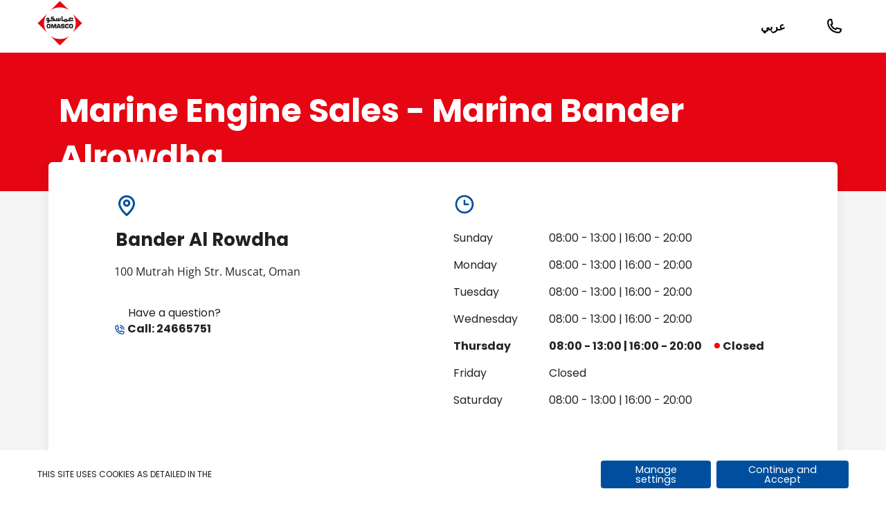

--- FILE ---
content_type: text/html; charset=utf-8
request_url: https://www.omasco.com/en/locations/marina-bander-alrowdha/
body_size: 43381
content:
<!DOCTYPE html><html dir="ltr" lang="en"><head><meta charSet="utf-8"/><link rel="shortcut icon" type="image/x-icon" href="/assets/icons/omasco.ico"/><meta name="viewport" content="width=device-width, initial-scale=1.0, maximum-scale=1.0, user-scalable=no"/><meta name="google-site-verification" content="dPi5cQQ4lvOyD9WR3G-W7NHwy8Fe4J5p60qqMvR2jfw"/><script>
              if(document) {
            document.querySelectorAll("link[rel='preload'][as='style']").forEach(link => link.rel = "stylesheet")}
            </script><script>
            (function(w,d,s,l,i){w[l]=w[l]||[];w[l].push({'gtm.start':
            new Date().getTime(),event:'gtm.js'});var f=d.getElementsByTagName(s)[0],
            j=d.createElement(s),dl=l!='dataLayer'?'&l='+l:'';j.async=true;j.src=
            'https://www.googletagmanager.com/gtm.js?id='+i+dl;f.parentNode.insertBefore(j,f);
            })(window,document,'script','dataLayer','GTM-544X5N2');
          </script><title>Marine Engine Sales - Marina Bander Al Rowdha</title><meta name="description" content="Find out everything you need to know about FAMCO&#x27;s opening times, contact numbers and address details in Dubai on our website. Click to learn more."/><meta name="next-head-count" content="8"/><script type="text/javascript" src="/ruxitagentjs_ICA7NVfgqrux_10329260115094557.js" data-dtconfig="rid=RID_1264549572|rpid=-899333056|domain=omasco.com|reportUrl=/rb_bf55348sdv|app=1e496b0748d1c9c7|cuc=6jk294vf|owasp=1|mel=100000|expw=1|featureHash=ICA7NVfgqrux|dpvc=1|lastModification=1769674673572|tp=500,50,0|rdnt=1|uxrgce=1|srbbv=2|agentUri=/ruxitagentjs_ICA7NVfgqrux_10329260115094557.js"></script><style data-styled="" data-styled-version="5.3.3">body{font-family:-apple-system,BlinkMacSystemFont,Segoe UI,Roboto,Oxygen,Ubuntu,Cantarell,Fira Sans,Droid Sans,Helvetica Neue,sans-serif;}/*!sc*/
.footer-color{background-color:#ffffff !important;}/*!sc*/
.bg-light{background-color:#ffffff !important;}/*!sc*/
.headerWrap{background-color:#ffffff !important;}/*!sc*/
.headerWrap .nav-link{color:!important;}/*!sc*/
.loader{color:#ffffff !important;}/*!sc*/
.buttonStyle{background-color:#ffffff !important;}/*!sc*/
.text-color{color:#ffffff !important;}/*!sc*/
.mandatoryField:after{color:#ffffff !important;}/*!sc*/
.hero_indicator_Rectangle{background-color:#ffffff !important;}/*!sc*/
.nav-box a[aria-expanded='true']{background-color:#ffffff !important;color:!important;}/*!sc*/
.nav-box a[aria-expanded='true']:hover{color:!important;}/*!sc*/
.brand_button_color{background-color:#ffffff !important;border-color:#ffffff !important;color:#ffffff !important;}/*!sc*/
.primary{background-color:#ffffff !important;border-color:#ffffff !important;}/*!sc*/
.article blockquote:before{color:#ffffff !important;}/*!sc*/
.brand_button_color_white{background-color:#ffffff !important;color:#000001 !important;}/*!sc*/
.nav-box.active{font-family:!important;color:rgba(0,0,0,.9) !important;border-color:#ffffff !important;}/*!sc*/
.tyt-nav-link:hover{border-bottom-color:#ffffff !important;}/*!sc*/
.text_color_hover:hover{color:#ffffff !important;}/*!sc*/
.tyt-nav-link.active{border-bottom-color:#ffffff !important;}/*!sc*/
.headerWrapDesktop .nav-link{color:!important;}/*!sc*/
.headerWrapDesktop .nav-link:hover{color:!important;}/*!sc*/
.headerWrapDesktop .active:parent(.headerWrapDesktop){color:!important;}/*!sc*/
.headerWrapMobile{opacity:1 !important;}/*!sc*/
.headerWrapMobile span{color:!important;}/*!sc*/
.payment-slider::-webkit-slider-thumb{background:#ffffff !important;}/*!sc*/
.payment-slider::-moz-range-thumb{background:#ffffff !important;}/*!sc*/
.theme_toggle input[type='checkbox']:checked + .theme_toggle_switch{background-color:#ffffff !important;}/*!sc*/
.borderBottom{border-bottom-color:#ffffff !important;}/*!sc*/
.borderBottom::before{background-color:#ffffff !important;border-bottom-color:#ffffff !important;}/*!sc*/
.borderBottom::after{background-color:#ffffff !important;border-bottom-color:#ffffff !important;}/*!sc*/
.borderTop{border-top-color:#ffffff !important;}/*!sc*/
.afgButtonbuttonStyle{background-color:#ffffff !important;}/*!sc*/
#BrandStoryId .carousel-indicators .indicator_Rectangle{background-color:#ffffff !important;}/*!sc*/
.btn-danger{background-color:#ffffff !important;border-color:#ffffff !important;display:-webkit-box;display:-webkit-flex;display:-ms-flexbox;display:flex;-webkit-box-pack:center;-webkit-justify-content:center;-ms-flex-pack:center;justify-content:center;-webkit-align-items:center;-webkit-box-align:center;-ms-flex-align:center;align-items:center;}/*!sc*/
.btn-danger:focus,.btn-danger.focus{box-shadow:0 0 0 0.2rem rgba(255,0,0,0.5) !important;}/*!sc*/
.specification-link{color:#ffffff !important;}/*!sc*/
.react-toast-notifications__toast{background-color:#ffffff !important;color:#ffffff !important;}/*!sc*/
@media screen and (max-width:812px){.brand-cta{padding:0.375rem 0.85rem !important;}}/*!sc*/
@media screen and (max-width:812px){.carousel li.active{background-color:#ffffff !important;}}/*!sc*/
.carousel .carousel-indicators .active{background-color:#ffffff !important;}/*!sc*/
data-styled.g26[id="sc-global-dcdxcn1"]{content:"sc-global-dcdxcn1,"}/*!sc*/
</style><link rel="preload" href="/_next/static/css/fa8a0f52b26ae8fe.css" as="style"/><link rel="stylesheet" href="/_next/static/css/fa8a0f52b26ae8fe.css" data-n-g=""/><link rel="preload" href="/_next/static/css/2c4d8fcb0f306b1e.css" as="style"/><link rel="stylesheet" href="/_next/static/css/2c4d8fcb0f306b1e.css" data-n-p=""/><noscript data-n-css=""></noscript><script defer="" nomodule="" src="/_next/static/chunks/polyfills-0d1b80a048d4787e.js"></script><script src="/_next/static/chunks/webpack-44f447ddd5eeb03f.js" defer=""></script><script src="/_next/static/chunks/framework-67377821ad5cb03e.js" defer=""></script><script src="/_next/static/chunks/main-af86a5f16d5995d7.js" defer=""></script><script src="/_next/static/chunks/pages/_app-7747ecf720a44815.js" defer=""></script><script src="/_next/static/chunks/pages/locations/%5Bid%5D-89718189c9ede81d.js" defer=""></script><script src="/_next/static/lkklagR4wsjs6TN-M4zXG/_buildManifest.js" defer=""></script><script src="/_next/static/lkklagR4wsjs6TN-M4zXG/_ssgManifest.js" defer=""></script><style data-styled="" data-styled-version="5.3.3">body{font-family:-apple-system,BlinkMacSystemFont,Segoe UI,Roboto,Oxygen,Ubuntu,Cantarell,Fira Sans,Droid Sans,Helvetica Neue,sans-serif;}/*!sc*/
.footer-color{background-color:#ffffff !important;}/*!sc*/
.bg-light{background-color:#ffffff !important;}/*!sc*/
.headerWrap{background-color:#ffffff !important;}/*!sc*/
.headerWrap .nav-link{color:!important;}/*!sc*/
.loader{color:#ffffff !important;}/*!sc*/
.buttonStyle{background-color:#ffffff !important;}/*!sc*/
.text-color{color:#ffffff !important;}/*!sc*/
.mandatoryField:after{color:#ffffff !important;}/*!sc*/
.hero_indicator_Rectangle{background-color:#ffffff !important;}/*!sc*/
.nav-box a[aria-expanded='true']{background-color:#ffffff !important;color:!important;}/*!sc*/
.nav-box a[aria-expanded='true']:hover{color:!important;}/*!sc*/
.brand_button_color{background-color:#ffffff !important;border-color:#ffffff !important;color:#ffffff !important;}/*!sc*/
.primary{background-color:#ffffff !important;border-color:#ffffff !important;}/*!sc*/
.article blockquote:before{color:#ffffff !important;}/*!sc*/
.brand_button_color_white{background-color:#ffffff !important;color:#000001 !important;}/*!sc*/
.nav-box.active{font-family:!important;color:rgba(0,0,0,.9) !important;border-color:#ffffff !important;}/*!sc*/
.tyt-nav-link:hover{border-bottom-color:#ffffff !important;}/*!sc*/
.text_color_hover:hover{color:#ffffff !important;}/*!sc*/
.tyt-nav-link.active{border-bottom-color:#ffffff !important;}/*!sc*/
.headerWrapDesktop .nav-link{color:!important;}/*!sc*/
.headerWrapDesktop .nav-link:hover{color:!important;}/*!sc*/
.headerWrapDesktop .active:parent(.headerWrapDesktop){color:!important;}/*!sc*/
.headerWrapMobile{opacity:1 !important;}/*!sc*/
.headerWrapMobile span{color:!important;}/*!sc*/
.payment-slider::-webkit-slider-thumb{background:#ffffff !important;}/*!sc*/
.payment-slider::-moz-range-thumb{background:#ffffff !important;}/*!sc*/
.theme_toggle input[type='checkbox']:checked + .theme_toggle_switch{background-color:#ffffff !important;}/*!sc*/
.borderBottom{border-bottom-color:#ffffff !important;}/*!sc*/
.borderBottom::before{background-color:#ffffff !important;border-bottom-color:#ffffff !important;}/*!sc*/
.borderBottom::after{background-color:#ffffff !important;border-bottom-color:#ffffff !important;}/*!sc*/
.borderTop{border-top-color:#ffffff !important;}/*!sc*/
.afgButtonbuttonStyle{background-color:#ffffff !important;}/*!sc*/
#BrandStoryId .carousel-indicators .indicator_Rectangle{background-color:#ffffff !important;}/*!sc*/
.btn-danger{background-color:#ffffff !important;border-color:#ffffff !important;display:-webkit-box;display:-webkit-flex;display:-ms-flexbox;display:flex;-webkit-box-pack:center;-webkit-justify-content:center;-ms-flex-pack:center;justify-content:center;-webkit-align-items:center;-webkit-box-align:center;-ms-flex-align:center;align-items:center;}/*!sc*/
.btn-danger:focus,.btn-danger.focus{box-shadow:0 0 0 0.2rem rgba(255,0,0,0.5) !important;}/*!sc*/
.specification-link{color:#ffffff !important;}/*!sc*/
.react-toast-notifications__toast{background-color:#ffffff !important;color:#ffffff !important;}/*!sc*/
@media screen and (max-width:812px){.brand-cta{padding:0.375rem 0.85rem !important;}}/*!sc*/
@media screen and (max-width:812px){.carousel li.active{background-color:#ffffff !important;}}/*!sc*/
.carousel .carousel-indicators .active{background-color:#ffffff !important;}/*!sc*/
data-styled.g26[id="sc-global-dcdxcn1"]{content:"sc-global-dcdxcn1,"}/*!sc*/
</style></head><body dir="ltr" lang="en"><div id="__next"><noscript><iframe src="https://www.googletagmanager.com/ns.html?id=GTM-544X5N2" height="0" width="0" style="display:red;visibility:hidden"></iframe></noscript><div class="w-full mx-auto max-w-screen-2xl pagelayout sticky-footer-wrapper"><div class="headeroverlay" id="headeroverlay"><div id="homeid"><div class="bg-light Header_Header__88QtI"><nav class="navbar navbar-expand-lg navbar-light bg-light Header_navBarContainer__rrlm9"><div class="d-lg-inline-block d-none Header_logoContainer__kNoPt"><a href="/en/" target=""><img src="https://dam.alfuttaim.com/wps/wcm/connect/omasco/9a90742e-f9c5-4911-9322-9a97b4af87f0/omasco-logo.png?MOD=AJPERES&amp;amp;CACHEID=ROOTWORKSPACE.Z18_6012I2C01PBSB060RQ95DB1PR6-9a90742e-f9c5-4911-9322-9a97b4af87f0-o7dxTD9" alt="Omasco" class="logoHeaderimg omasco"/></a></div><div class="headerWrap"><div class="d-lg-none Header_logoWrapperMobile__r9AUE"><a href="/en/" target=""><img src="https://dam.alfuttaim.com/wps/wcm/connect/omasco/9a90742e-f9c5-4911-9322-9a97b4af87f0/omasco-logo.png?MOD=AJPERES&amp;amp;CACHEID=ROOTWORKSPACE.Z18_6012I2C01PBSB060RQ95DB1PR6-9a90742e-f9c5-4911-9322-9a97b4af87f0-o7dxTD9" alt="Omasco" class="logoHeaderimg omasco"/></a></div><div class="Header_Header_Mobile_Wrapper__47LGG" id="navbarNav_Mobile"><div class="navbar-toggler"><div class="Header_mobileIcons_icon__Oe4sT"><a href="tel:undefined"><img src="https://dam.alfuttaim.com/wps/wcm/connect/omasco/861fc4bc-e8fd-48dd-8bd6-39bf7c91f920/icon-phone-line+%281%29.svg?MOD=AJPERES&amp;amp;CACHEID=ROOTWORKSPACE.Z18_6012I2C01PBSB060RQ95DB1PR6-861fc4bc-e8fd-48dd-8bd6-39bf7c91f920-o7etu41" alt="Phone" class="" height="25" width="25"/></a></div></div></div></div><div class="navbar-collapse collapse headerWrapDesktop Header_headerItems__dpzco" id="navbarNav"><div class="header-burger-dropdown d-lg-none Header_headerBurgerDropdown__pahaV"><div id="shoppingcartheader"></div><div class="col-md-12 Header_categoryAccordion__esUy_ CustomAccordion_customCategoryAccordion__04LBj "></div></div><ul class="navbar-nav d-none d-lg-flex"><li class="customHyperLink nav-box nav-item Header_iconsContainer_icons_Text__3alOK
                      "><a class="navbar-toggle nav-link" data-toggle="collapse" aria-expanded="false" data-target="#arabic" href="/ar/">عربي</a></li><li id="phone" style="display:block" class="nav-item Header_iconsContainer_icons__2QYqv tooltip_wrapper" aria-expanded="false"><span class="tooltip_span lina Header_tooltip_phone__4dFIS"><i class="caret_icon"></i></span><a href="#"><img src="https://dam.alfuttaim.com/wps/wcm/connect/omasco/861fc4bc-e8fd-48dd-8bd6-39bf7c91f920/icon-phone-line+%281%29.svg?MOD=AJPERES&amp;amp;CACHEID=ROOTWORKSPACE.Z18_6012I2C01PBSB060RQ95DB1PR6-861fc4bc-e8fd-48dd-8bd6-39bf7c91f920-o7etu41" alt="Phone" class="icon-color-white" height="25" width="25"/></a></li></ul></div></nav><div class="container-fluid" id="accordion"><div class="overlay"><div class="collapse multi-collapse burger-menu" id="burgermenu" data-parent="#accordion"> <div class="BurgerMenuCustom_BurgerMenuWrapper__XdcBe"><div class="BurgerMenuCustom_menuContainer__e1tc8"><div class="BurgerMenuCustom_offersMenu__IHRiQ mb-2"><h5>Offers</h5><a href="/en/offers/all-new-hrv/" target=""><div class=" ml-0 d-none d-lg-block"><img src="https://dam.alfuttaim.com/dx/api/dam/v1/collections/1a198e35-0eac-46bd-ad0a-903fa55903e2/items/0f541ce5-ea08-4d65-b248-3685705365d5/renditions/d3b72d57-be7d-4882-a214-eb9dd15a83a3?binary=true" alt="" width="100%"/></div><div class=" ml-0 d-none d-md-block d-lg-none"><img src="https://dam.alfuttaim.com/dx/api/dam/v1/collections/1a198e35-0eac-46bd-ad0a-903fa55903e2/items/0f541ce5-ea08-4d65-b248-3685705365d5/renditions/a72fe777-de7c-4c21-8f85-d0283b884798?binary=true" alt="" width="100%"/></div><div class=" ml-0 d-block d-sm-none"><img src="https://dam.alfuttaim.com/dx/api/dam/v1/collections/1a198e35-0eac-46bd-ad0a-903fa55903e2/items/0f541ce5-ea08-4d65-b248-3685705365d5/renditions/1501da97-488c-4fe6-a998-6e3cd2514885?binary=true" alt="" width="100%"/></div><h6>Test-drive the all-new HR-V</h6></a><div class="BurgerMenuCustom_allLink__mi3dt"><a href="/en/offers/" target=""><button>All Offers<img src="/assets/icons/icon-arrow-circle-right-line-forward-blue-2.svg"/></button></a></div></div><div class="BurgerMenuCustom_newsMenu__P3uXr mb-2"><h5>News</h5><a href="/en/news/service-center-expectation/" target=""><h6>WHAT TO EXPECT WHEN YOU TAKE YOUR CAR TO HONDA&#x27;S SERVICE CENTRE</h6><p>Thu Jul 21 2022</p></a><div class="BurgerMenuCustom_allLink__mi3dt"><a href="/en/news/" target=""><button>All News<img src="/assets/icons/icon-arrow-circle-right-line-forward-blue-2.svg"/></button></a></div></div><div class="BurgerMenuCustom_contactMenu__IbZ3q"><div><h5>Contact</h5><a href="mailto:info@omasco.com"><p>Email</p></a><a href="tel:24665741"><p>Call Us</p></a><a href="/en/faqs/" target=""><p>FAQs</p></a><a href="/en/articles/Aftersales-Services/" target=""><p>Aftersales</p></a></div></div><div class="BurgerMenuCustom_locationMenu__mOTdp"><div class="d-flex justify-content-between"><h5> Locations</h5></div><div class="BurgerMenuCustom_locationGrid__I8R1i justify-content-between"><div class="ml-0"><a href="/en/aftron-qurum-showroom/" target=""><div class=" ml-0 d-none d-lg-block"><img src="https://dam.alfuttaim.com/dx/api/dam/v1/collections/ea306f1a-72c4-4cd7-b7b0-15d99c819d3f/items/0818290b-b40c-4fbc-964f-67681382d17c/renditions/013a2367-8ba4-41d6-91f6-3ae4470298d4?binary=true" alt="" width="100%"/></div><div class=" ml-0 d-none d-md-block d-lg-none"><img src="https://dam.alfuttaim.com/dx/api/dam/v1/collections/ea306f1a-72c4-4cd7-b7b0-15d99c819d3f/items/0818290b-b40c-4fbc-964f-67681382d17c/renditions/013a2367-8ba4-41d6-91f6-3ae4470298d4?binary=true" alt="" width="100%"/></div><div class=" ml-0 d-block d-sm-none"><img src="https://dam.alfuttaim.com/dx/api/dam/v1/collections/ea306f1a-72c4-4cd7-b7b0-15d99c819d3f/items/0818290b-b40c-4fbc-964f-67681382d17c/renditions/013a2367-8ba4-41d6-91f6-3ae4470298d4?binary=true" alt="" width="100%"/></div><h6>AFTRON - Qurum Showroom</h6></a></div><div class="ml-0"><a href="/en/aftron-salalah-showroom/" target=""><div class=" ml-0 d-none d-lg-block"><img src="https://dam.alfuttaim.com/dx/api/dam/v1/collections/ea306f1a-72c4-4cd7-b7b0-15d99c819d3f/items/0818290b-b40c-4fbc-964f-67681382d17c/renditions/013a2367-8ba4-41d6-91f6-3ae4470298d4?binary=true" alt="" width="100%"/></div><div class=" ml-0 d-none d-md-block d-lg-none"><img src="https://dam.alfuttaim.com/dx/api/dam/v1/collections/ea306f1a-72c4-4cd7-b7b0-15d99c819d3f/items/0818290b-b40c-4fbc-964f-67681382d17c/renditions/013a2367-8ba4-41d6-91f6-3ae4470298d4?binary=true" alt="" width="100%"/></div><div class=" ml-0 d-block d-sm-none"><img src="https://dam.alfuttaim.com/dx/api/dam/v1/collections/ea306f1a-72c4-4cd7-b7b0-15d99c819d3f/items/0818290b-b40c-4fbc-964f-67681382d17c/renditions/013a2367-8ba4-41d6-91f6-3ae4470298d4?binary=true" alt="" width="100%"/></div><h6>AFTRON - Salalah Showroom</h6></a></div><div class="ml-0"><a href="/en/aftron-sohar-showroom/" target=""><div class=" ml-0 d-none d-lg-block"><img src="https://dam.alfuttaim.com/dx/api/dam/v1/collections/ea306f1a-72c4-4cd7-b7b0-15d99c819d3f/items/0818290b-b40c-4fbc-964f-67681382d17c/renditions/013a2367-8ba4-41d6-91f6-3ae4470298d4?binary=true" alt="" width="100%"/></div><div class=" ml-0 d-none d-md-block d-lg-none"><img src="https://dam.alfuttaim.com/dx/api/dam/v1/collections/ea306f1a-72c4-4cd7-b7b0-15d99c819d3f/items/0818290b-b40c-4fbc-964f-67681382d17c/renditions/013a2367-8ba4-41d6-91f6-3ae4470298d4?binary=true" alt="" width="100%"/></div><div class=" ml-0 d-block d-sm-none"><img src="https://dam.alfuttaim.com/dx/api/dam/v1/collections/ea306f1a-72c4-4cd7-b7b0-15d99c819d3f/items/0818290b-b40c-4fbc-964f-67681382d17c/renditions/013a2367-8ba4-41d6-91f6-3ae4470298d4?binary=true" alt="" width="100%"/></div><h6>AFTRON Sohar Showroom</h6></a></div><div class="ml-0"><a href="/en/aftron-sur-showroom/" target=""><div class=" ml-0 d-none d-lg-block"><img src="https://dam.alfuttaim.com/dx/api/dam/v1/collections/ea306f1a-72c4-4cd7-b7b0-15d99c819d3f/items/0818290b-b40c-4fbc-964f-67681382d17c/renditions/013a2367-8ba4-41d6-91f6-3ae4470298d4?binary=true" alt="" width="100%"/></div><div class=" ml-0 d-none d-md-block d-lg-none"><img src="https://dam.alfuttaim.com/dx/api/dam/v1/collections/ea306f1a-72c4-4cd7-b7b0-15d99c819d3f/items/0818290b-b40c-4fbc-964f-67681382d17c/renditions/013a2367-8ba4-41d6-91f6-3ae4470298d4?binary=true" alt="" width="100%"/></div><div class=" ml-0 d-block d-sm-none"><img src="https://dam.alfuttaim.com/dx/api/dam/v1/collections/ea306f1a-72c4-4cd7-b7b0-15d99c819d3f/items/0818290b-b40c-4fbc-964f-67681382d17c/renditions/013a2367-8ba4-41d6-91f6-3ae4470298d4?binary=true" alt="" width="100%"/></div><h6>AFTRON - Sur Showroom</h6></a></div></div></div></div></div> </div><div class="collapse multi-collapse" id="new" data-parent="#accordion"> <div class="container px-0 mb-3 BurgerMenuCustom_BurgerMenuWrapper__XdcBe"><div class="py-5 row px-5 BurgerMenuCustom_BurgerMenuWrapper_rowWrapper__dxIEX"><div class="col-12"><ul class="BurgerMenuCustom_BurgerMenuWrapper_ul__TQ9Kj d-flex  justify-content-start BurgerMenuCustom_BurgerMenuWrapper_ul_gap___obms"><li class=""><span>About Us</span></li><li class=""><span>TLB &amp; Power Products</span></li><li class=""><span>MARINE</span></li></ul></div></div></div> </div><div class="collapse multi-collapse" id="recentView" data-parent="#accordion"><h4 class="emptyShoppingCart">Shopping cart is empty</h4></div></div></div><style data-emotion-css="xg5s2c">.css-xg5s2c{box-sizing:border-box;max-height:100%;max-width:100%;overflow:hidden;padding:8px;pointer-events:none;position:fixed;z-index:1000;top:0;right:0;}</style><div class="react-toast-notifications__container css-xg5s2c"></div></div></div></div><div style="background-color:#f5f5f5"><div class="container-fluid"><div class="row"><div class="col-12 LocationDetailTile_locationdetailsheader__25pTB brand-background-color"><div class="container"><div class="row"><div class="col-12"><h2> <!-- -->Marine Engine Sales - Marina Bander Alrowdha</h2><a href="/en/locations/" target="" class="LocationDetailTile_locationFilter_back__J0rNn"><img src="/assets/images/defaultModel.png" alt=""/><strong></strong></a></div></div></div></div></div><div class="row LocationDetailTile_Hero_Images__3Gl_z"><img src="https://dam.alfuttaim.com/dx/api/dam/v1/collections/77915491-0208-4a90-bfc4-07f4bc4a6481/items/2caf9288-5fd6-4017-b448-b4189bce430d/renditions/00d07bf6-36e8-488c-84d2-7e01f394d6da?binary=true" alt="" class="col-sm-6 pl-lg-0"/><img src="https://dam.alfuttaim.com/dx/api/dam/v1/collections/77915491-0208-4a90-bfc4-07f4bc4a6481/items/2caf9288-5fd6-4017-b448-b4189bce430d/renditions/00d07bf6-36e8-488c-84d2-7e01f394d6da?binary=true" alt="" class="col-sm-6 pr-lg-0"/></div></div><div class="container LocationDetailTile_locationFilter__uoKXl "><div class="row"><div class="col-12"><div class="row LocationDetailTile_locationFilter_details__Udvf5"><div class="col-lg-6 col-12 LocationDetailTile_addressdetails__nf991"><img src="/assets/images/defaultModel.png" alt="" height="36" width="36"/><h1>Bander Al Rowdha</h1><p class="ml-0">100 Mutrah High Str. Muscat, Oman
</p><div class="ml-0"></div><div class="LocationDetailTile_question__scytb"><ul><li><span>?</span></li><li><img src="/assets/images/defaultModel.png" alt="" height="16" width="16"/><strong> <!-- -->: <!-- -->24665751</strong></li></ul></div></div><div class="col-lg-6 col-12"><img src="/assets/images/defaultModel.png" alt="" height="32" width="32"/><h1></h1><ul class="LocationDetailTile_locationFilter_listWrapper__sdJKv row no-gutters"><li class=" LocationDetailTile_locationFilter_listWrapper_list__oQuSF col-3 LocationDetailTile_dayText__drcOK"><div class=" LocationDetailTile_locationFilter_daytitle__kFGC2">sunday</div></li><li class=" LocationDetailTile_locationFilter_listWrapper_list__oQuSF col-9 LocationDetailTile_dayDateTimeText__XJFNX"><span>08:00 - 13:00 | 16:00 - 20:00<!-- --> </span></li><li class=" LocationDetailTile_locationFilter_listWrapper_list__oQuSF col-3 LocationDetailTile_dayText__drcOK"><div class=" LocationDetailTile_locationFilter_daytitle__kFGC2">monday</div></li><li class=" LocationDetailTile_locationFilter_listWrapper_list__oQuSF col-9 LocationDetailTile_dayDateTimeText__XJFNX"><span>08:00 - 13:00 | 16:00 - 20:00<!-- --> </span></li><li class=" LocationDetailTile_locationFilter_listWrapper_list__oQuSF col-3 LocationDetailTile_dayText__drcOK"><div class=" LocationDetailTile_locationFilter_daytitle__kFGC2">tuesday</div></li><li class=" LocationDetailTile_locationFilter_listWrapper_list__oQuSF col-9 LocationDetailTile_dayDateTimeText__XJFNX"><span>08:00 - 13:00 | 16:00 - 20:00<!-- --> </span></li><li class=" LocationDetailTile_locationFilter_listWrapper_list__oQuSF col-3 LocationDetailTile_dayText__drcOK"><div class=" LocationDetailTile_locationFilter_daytitle__kFGC2">wednesday</div></li><li class=" LocationDetailTile_locationFilter_listWrapper_list__oQuSF col-9 LocationDetailTile_dayDateTimeText__XJFNX"><span>08:00 - 13:00 | 16:00 - 20:00<!-- --> </span></li><li class="LocationDetailTile_locationFilter_listselected__kNTWe LocationDetailTile_locationFilter_listWrapper_list__oQuSF col-3 LocationDetailTile_dayText__drcOK"><div class=" LocationDetailTile_locationFilter_daytitle__kFGC2">thursday</div></li><li class="LocationDetailTile_locationFilter_listselected__kNTWe LocationDetailTile_locationFilter_listWrapper_list__oQuSF col-9 LocationDetailTile_dayDateTimeText__XJFNX"><span>08:00 - 13:00 | 16:00 - 20:00<!-- --> </span><span><span class=" Closed  LocationDetailTile_locationFilter_closed__d2D4B"></span>Closed </span></li><li class=" LocationDetailTile_locationFilter_listWrapper_list__oQuSF col-3 LocationDetailTile_dayText__drcOK"><div class=" LocationDetailTile_locationFilter_daytitle__kFGC2">friday</div></li><li class=" LocationDetailTile_locationFilter_listWrapper_list__oQuSF col-9 LocationDetailTile_dayDateTimeText__XJFNX"><span></span></li><li class=" LocationDetailTile_locationFilter_listWrapper_list__oQuSF col-3 LocationDetailTile_dayText__drcOK"><div class=" LocationDetailTile_locationFilter_daytitle__kFGC2">saturday</div></li><li class=" LocationDetailTile_locationFilter_listWrapper_list__oQuSF col-9 LocationDetailTile_dayDateTimeText__XJFNX"><span>08:00 - 13:00 | 16:00 - 20:00<!-- --> </span></li></ul></div></div></div><div class="col-12"><div class="container-fluid LocationDetailTile_locationFilter_mapContainer__eXMP_"><iframe src="https://www.google.com/maps/embed?pb=!1m18!1m12!1m3!1d58505.95973564454!2d58.540140531249996!3d23.5819984!2m3!1f0!2f0!3f0!3m2!1i1024!2i768!4f13.1!3m3!1m2!1s0x3e91f6d3dd8e1f2b%3A0xf1e5086abb9e40c7!2zTWFyaW5hIEJhbmRhciBBbCBSb3dkaGEg2YXYsdiz2Ykg2KjZhtiv2LEg2KfZhNix2YjYttip!5e0!3m2!1sen!2sae!4v1658467470634!5m2!1sen!2sae" width="600" height="450" style="border:0" allowfullscreen="" loading="lazy" referrerPolicy="no-referrer-when-downgrade"></iframe></div></div></div></div></div> <footer class="footer text-light text-center text-md-left footer-color Footer_footerFixed__1JXmk"><div class="container px-0 pb-0 Footer_footerContainer__Bw_QE"><div class="Footer_socialMediaIcons__Kr1Zn d-flex "><div class="d-flex "></div><div class="d-flex ml-auto"><div class="Footer_pushRight__025pm ml-auto"><img src="https://dam.alfuttaim.com/wps/wcm/connect/omasco/00c729ef-8947-4cf8-80d1-8b9550a79c0c/icon_arrow_upward.svg?MOD=AJPERES&amp;amp;CACHEID=ROOTWORKSPACE.Z18_6012I2C01PBSB060RQ95DB1PR6-00c729ef-8947-4cf8-80d1-8b9550a79c0c-o69T1Nn" width="29" height="29"/></div><p class="Footer_backToTop__9fDJI mediumFontType">Back to top</p></div></div><div class="false Footer_footerList__gurVw Footer_footerListlight__1Vd_7  container pt-4 "><div class="row"><div class="Footer_sectionText__tdfME col-6 col-md-3 pb-4 pl-0"><p class="Footer_sectionTitle__E4DI3 mediumFontType">Contact Us</p><ul class="list-unstyled"><li class="Footer_listSection__gGOQK"><a class="text-light" href="mailto:undefined">Email</a></li><li class="Footer_listSection__gGOQK"><a class="text-light" href="tel:undefined">Call Us</a></li><li class="Footer_listSection__gGOQK"><a href="/en/news/" target="" class="text-light">News</a></li><li class="Footer_listSection__gGOQK"><a href="/en/offers/" target="" class="text-light">Offers</a></li></ul></div><div class="Footer_sectionText__tdfME col-6 col-md-3 pb-4 pl-0"><p class="Footer_sectionTitle__E4DI3 mediumFontType">Locations</p><ul class="list-unstyled"><li class="Footer_listSection__gGOQK"><a href="https://www.honda-oman.com/en/cars/our-locations/" target="_blank" class="text-light">Honda Cars</a></li><li class="Footer_listSection__gGOQK"><a href="https://www.honda-oman.com/en/motors/our-locations/" target="_blank" class="text-light">Honda Bikes</a></li><li class="Footer_listSection__gGOQK"><a href="https://www.honda-oman.com/en/marine/our-locations/" target="_blank" class="text-light">Honda Marine</a></li><li class="Footer_listSection__gGOQK"><a href="https://www.honda-oman.com/en/power/our-locations/" target="_blank" class="text-light">Honda Power</a></li></ul></div></div></div><div class="Footer_footerBottomSection__vom1p container "><div class="row"><div class="col-12 px-0 col-lg-9 Footer_rightsec__a5NPP"><div class="container h-100"><div class="row h-100"><div class=" col-10 px-0 Footer_footerSeclinks__eXfR1 "><div class="Footer_footerCopyRight__l03w1">© Al-Futtaim 2024. All rights reserved</div><div class="undefined "><a href="/en/privacy-and-legal/" target="">Privacy Policy</a></div><div class="undefined "><a href="/en/terms-and-conditions/" target="">Terms and Conditions</a></div><div class="undefined "><a href="/en/cookie-policy/" target="">Cookie Policy</a></div><div class="undefined "><a href="/en/site-map/" target="">Sitemap</a></div></div></div></div></div><div class="col-12  col-lg-3 Footer_logoTextAlignLeft__Mi0n4"><div><img src="https://dam.alfuttaim.com/wps/wcm/connect/omasco/f9537178-d783-40c7-b896-3484b6986f95/omasco-logo.png?MOD=AJPERES&amp;amp;CACHEID=ROOTWORKSPACE.Z18_6012I2C01PBSB060RQ95DB1PR6-f9537178-d783-40c7-b896-3484b6986f95-o7dxTD9" width="100%" class="undefined"/></div><div><img style="cursor:initial" src=""/></div></div></div></div></div></footer></div><style data-emotion-css="xg5s2c">.css-xg5s2c{box-sizing:border-box;max-height:100%;max-width:100%;overflow:hidden;padding:8px;pointer-events:none;position:fixed;z-index:1000;top:0;right:0;}</style><div class="react-toast-notifications__container css-xg5s2c"></div></div><script id="__NEXT_DATA__" type="application/json">{"props":{"pageProps":{"initialData":{"HEADER_FOOTER_DATA":{"logo":{"Brand_logo_Header":"https://dam.alfuttaim.com/wps/wcm/connect/omasco/9a90742e-f9c5-4911-9322-9a97b4af87f0/omasco-logo.png?MOD=AJPERES\u0026amp;CACHEID=ROOTWORKSPACE.Z18_6012I2C01PBSB060RQ95DB1PR6-9a90742e-f9c5-4911-9322-9a97b4af87f0-o7dxTD9","Brand_logo_Footer":"https://dam.alfuttaim.com/wps/wcm/connect/omasco/f9537178-d783-40c7-b896-3484b6986f95/omasco-logo.png?MOD=AJPERES\u0026amp;CACHEID=ROOTWORKSPACE.Z18_6012I2C01PBSB060RQ95DB1PR6-f9537178-d783-40c7-b896-3484b6986f95-o7dxTD9","AFM_Logo":""},"sitemap":[{"id":"91cfe9cb-0f4f-4c5e-839c-3089166a81e4","title":"HomePage","name":"Landing","description":"","path":"/Omasco_en/Home/Landing","icon":"","isLandingPage":"","visibility":{"header":"hide","footer":"hide"},"External_Link":"","child":[{"id":"46d2f003-0bd8-404c-8b1a-877c87a6e561","title":"Hero","name":"Hero","description":"","path":"/Omasco_en/Home/Landing/Hero","icon":"","isLandingPage":"","visibility":{"header":"hide","footer":"hide"},"External_Link":"","child":[]},{"id":"a6d58900-98ba-4021-bd89-75c8ce661460","title":"About us","name":"about","description":"","path":"/Omasco_en/Home/Landing/about","icon":"","isLandingPage":"","visibility":{"header":"hide","footer":"hide"},"External_Link":"","child":[]}]},{"id":"4a7933c2-cedf-45d9-9bc0-812e1668a6f2","title":"New","name":"new","description":"","path":"/Omasco_en/Home/new","icon":"","isLandingPage":"","visibility":{"header":"hide","footer":"hide"},"External_Link":"","child":[{"id":"16897adc-cf8d-47d5-bb82-93e04a4ce172","title":"About Us","name":"about-us","description":"","path":"/Omasco_en/Home/new/about-us","icon":"","isLandingPage":"","visibility":{"header":"hide","footer":"hide"},"External_Link":"","child":[]},{"id":"fa57e31e-f146-40fa-b4c4-29da847108f6","title":"TLB \u0026 Power Products","name":"tlb-power-products","description":"TLB \u0026 Power Products","path":"/Omasco_en/Home/new/tlb-power-products","icon":"","isLandingPage":"","visibility":{"header":"hide","footer":"hide"},"External_Link":"","child":[]},{"id":"2cb84fef-838c-4300-b119-e10bcc06a7c0","title":"MARINE","name":"marine","description":"","path":"/Omasco_en/Home/new/marine","icon":"","isLandingPage":"","visibility":{"header":"hide","footer":"hide"},"External_Link":"","child":[]},{"id":"10d182ca-f79f-4b1a-af93-8dc36558eae2","title":"Retail","name":"retail","description":"","path":"/Omasco_en/Home/new/retail","icon":"","isLandingPage":"","visibility":{"header":"hide","footer":"hide"},"External_Link":"","child":[]}]},{"id":"9789fc0c-f478-4481-9406-2b41b2684313","title":"عربي","name":"arabic","description":"","path":"/Omasco_en/Home/arabic","icon":"","isLandingPage":"","visibility":{"header":"show","footer":"hide"},"External_Link":""},{"id":"f2ebf164-8814-455f-9c37-df72c9d00406","title":"Contact Us","name":"contact-us","description":"","path":"/Omasco_en/Home/contact-us","icon":"","isLandingPage":"","visibility":{"header":"hide","footer":"show"},"External_Link":"","child":[{"id":"8a8f54c3-d586-4c38-ac41-ea74cf752216","title":"Email","name":"email","description":"","path":"/Omasco_en/Home/contact-us/email","icon":"","isLandingPage":"","visibility":{"header":"hide","footer":"show"},"External_Link":"","child":[]},{"id":"f7457153-28b1-4fa1-afa2-a9c7427b67ad","title":"Call Us","name":"phone","description":"","path":"/Omasco_en/Home/contact-us/phone","icon":"","isLandingPage":"","visibility":{"header":"hide","footer":"show"},"External_Link":"","child":[]},{"id":"e147b463-3b64-475e-b805-7f1d9da793d0","title":"FAQs","name":"faqs","description":"","path":"/Omasco_en/Home/contact-us/faqs","icon":"","isLandingPage":"","visibility":{"header":"hide","footer":"hide"},"External_Link":"","child":[]},{"id":"b0f0eb45-02fd-48fb-9d10-a919bf0d9105","title":"News","name":"news","description":"","path":"/Omasco_en/Home/contact-us/news","icon":"","isLandingPage":"","visibility":{"header":"hide","footer":"show"},"External_Link":"","child":[]},{"id":"ee4ed681-6a02-4958-a50f-61993f57607b","title":"Offers","name":"offers","description":"","path":"/Omasco_en/Home/contact-us/offers","icon":"","isLandingPage":"","visibility":{"header":"hide","footer":"show"},"External_Link":"","child":[]},{"id":"1baa54e8-47d1-42f6-a107-89f50db09b06","title":"Locations","name":"our-locations","description":"","path":"/Omasco_en/Home/contact-us/our-locations","icon":"","isLandingPage":"Yes","visibility":{"header":"hide","footer":"hide"},"External_Link":"","child":[]},{"id":"7d5e0a55-8134-4c2e-986d-35a84685f7a8","title":"Schedule","name":"schedule","description":"","path":"/Omasco_en/Home/contact-us/schedule","icon":"","isLandingPage":"","visibility":{"header":"hide","footer":"hide"},"External_Link":"","child":[]},{"id":"2a19d309-10fc-4d74-a2d6-947c4f62b1ef","title":"Aftersales","name":"articles/Aftersales-Services","description":"","path":"/Omasco_en/Home/contact-us/Aftersales-Services","icon":"","isLandingPage":"Yes","visibility":{"header":"hide","footer":"hide"},"External_Link":"","child":[]}]},{"id":"bf77403c-4d0c-4502-9a9a-fb70b62e5fc8","title":"Locations","name":"Locations","description":"","path":"/Omasco_en/Home/Locations","icon":"","isLandingPage":"","visibility":{"header":"hide","footer":"show"},"External_Link":"","child":[{"id":"9cabff07-4f02-4ecd-800d-6dce78cf0f8d","title":"Honda Cars","name":"9cabff07-4f02-4ecd-800d-6dce78cf0f8d","description":"","path":"/Omasco_en/Home/Locations/9cabff07-4f02-4ecd-800d-6dce78cf0f8d","icon":"","isLandingPage":"","visibility":{"header":"hide","footer":"show"},"External_Link":"https://www.honda-oman.com/en/cars/our-locations/","child":[]},{"id":"71281d54-1e0c-4fd4-b7dc-27a3d34338a9","title":"Honda Bikes","name":"bikes","description":"","path":"/Omasco_en/Home/Locations/bikes","icon":"","isLandingPage":"","visibility":{"header":"hide","footer":"show"},"External_Link":"https://www.honda-oman.com/en/motors/our-locations/","child":[]},{"id":"bc7892e0-6b2c-4864-9abf-8e97528b0c41","title":"Honda Marine","name":"marine","description":"","path":"/Omasco_en/Home/Locations/marine","icon":"","isLandingPage":"","visibility":{"header":"hide","footer":"show"},"External_Link":"https://www.honda-oman.com/en/marine/our-locations/","child":[]},{"id":"0354d47d-3d7e-4d09-aea7-28d68af7dd63","title":"Honda Power","name":"power","description":"","path":"/Omasco_en/Home/Locations/power","icon":"","isLandingPage":"","visibility":{"header":"hide","footer":"show"},"External_Link":"https://www.honda-oman.com/en/power/our-locations/","child":[]}]},{"id":"6efabe3a-eedf-470a-8fc4-997961bfac91","title":"Phone","name":"phone","description":"","path":"/Omasco_en/Home/phone","icon":"https://dam.alfuttaim.com/wps/wcm/connect/omasco/861fc4bc-e8fd-48dd-8bd6-39bf7c91f920/icon-phone-line+%281%29.svg?MOD=AJPERES\u0026amp;CACHEID=ROOTWORKSPACE.Z18_6012I2C01PBSB060RQ95DB1PR6-861fc4bc-e8fd-48dd-8bd6-39bf7c91f920-o7etu41","isLandingPage":"","visibility":{"header":"show","footer":"hide"},"External_Link":""},{"id":"ce5d7310-656f-43dd-8972-cd2a5e1eb571","title":"SharedContent","name":"SharedContent","description":"","path":"/Omasco_en/Home/SharedContent","icon":"","isLandingPage":"","visibility":{"header":"hide","footer":"hide"},"External_Link":"","child":[{"id":"5df95ccf-8e0a-4cf7-aa73-a8bfb3f9e1ef","title":"Hero CTA","name":"HeroCTA","description":"","path":"/Omasco_en/Home/SharedContent/HeroCTA","icon":"","isLandingPage":"","visibility":{"header":"hide","footer":"hide"},"External_Link":"","child":[]},{"id":"146d828e-995f-4ea9-8c54-070c326ddd2c","title":"Social Links","name":"SocialLinks","description":"","path":"/Omasco_en/Home/SharedContent/SocialLinks","icon":"","isLandingPage":"","visibility":{"header":"hide","footer":"hide"},"External_Link":"","child":[]},{"id":"6bb5a79e-442d-429c-b539-e9510f26c276","title":"Brand Content","name":"BrandContent","description":"","path":"/Omasco_en/Home/SharedContent/BrandContent","icon":"","isLandingPage":"","visibility":{"header":"hide","footer":"hide"},"External_Link":"","child":[]},{"id":"2d6644bc-ae21-4346-a26c-fade90464f4b","title":"AdditionalLinks","name":"AdditionalLinks","description":"","path":"/Omasco_en/Home/SharedContent/AdditionalLinks","icon":"","isLandingPage":"","visibility":{"header":"hide","footer":"hide"},"External_Link":"","child":[{"id":"f600f486-ad8a-4d85-9fa9-9c31f8e97ae4","title":"Sitemap","name":"sitemap","description":"","path":"/Omasco_en/Home/SharedContent/AdditionalLinks/sitemap","icon":"","isLandingPage":"","visibility":{"header":"hide","footer":"hide"},"External_Link":""}]},{"id":"b7a90e4a-663b-49b1-939b-7c9fe9e94fd5","title":"Text","name":"Text","description":"","path":"/Omasco_en/Home/SharedContent/Text","icon":"","isLandingPage":"","visibility":{"header":"hide","footer":"hide"},"External_Link":"","child":[]},{"id":"b4b3792b-1917-4d24-ab1c-4f158372a68e","title":"Model Colors","name":"ModelColors","description":"","path":"/Omasco_en/Home/SharedContent/ModelColors","icon":"","isLandingPage":"","visibility":{"header":"hide","footer":"hide"},"External_Link":"","child":[]},{"id":"fc888bd7-8ff6-499f-827d-418d44547a99","title":"Common Label","name":"CommonLabel","description":"","path":"/Omasco_en/Home/SharedContent/CommonLabel","icon":"","isLandingPage":"","visibility":{"header":"hide","footer":"hide"},"External_Link":"","child":[]},{"id":"2104bbc3-a46e-4b3e-85c4-b98ec22ccfde","title":"Group Label","name":"GroupLabel","description":"","path":"/Omasco_en/Home/SharedContent/GroupLabel","icon":"","isLandingPage":"","visibility":{"header":"hide","footer":"hide"},"External_Link":"","child":[]},{"id":"3c1f71a3-ff4a-4e9f-814f-d162601d6882","title":"Form Labels","name":"FormLabels","description":"","path":"/Omasco_en/Home/SharedContent/FormLabels","icon":"","isLandingPage":"","visibility":{"header":"hide","footer":"hide"},"External_Link":"","child":[]},{"id":"a8c57f32-a335-49bb-8878-7dbb59cc35a2","title":"Short Text","name":"shortText","description":"","path":"/Omasco_en/Home/SharedContent/shortText","icon":"","isLandingPage":"","visibility":{"header":"hide","footer":"hide"},"External_Link":"","child":[]},{"id":"d39ee599-426c-4157-bd79-08db3a61439a","title":"ContentPath","name":"ContentPath","description":"","path":"/Omasco_en/Home/SharedContent/ContentPath","icon":"","isLandingPage":"","visibility":{"header":"hide","footer":"hide"},"External_Link":"","child":[]},{"id":"7683cf11-043b-46f2-b092-b4d28d3ddcef","title":"Icons","name":"Icons","description":"","path":"/Omasco_en/Home/SharedContent/Icons","icon":"","isLandingPage":"","visibility":{"header":"hide","footer":"hide"},"External_Link":"","child":[]},{"id":"8aea63f3-b6d6-4cec-97e0-2285adcc35f4","title":"Images","name":"Images","description":"","path":"/Omasco_en/Home/SharedContent/Images","icon":"","isLandingPage":"","visibility":{"header":"hide","footer":"hide"},"External_Link":"","child":[]}]},{"id":"db529837-6a6a-4b6c-8954-b9820d76a973","title":"Common","name":"common","description":"","path":"/Omasco_en/Home/common","icon":"","isLandingPage":"","visibility":{"header":"hide","footer":"hide"},"External_Link":"","child":[{"id":"2284daf6-e163-4e3a-879f-9695153abd42","title":"FAQs","name":"faqs","description":"","path":"/Omasco_en/Home/common/faqs","icon":"","isLandingPage":"","visibility":{"header":"hide","footer":"show"},"External_Link":"","child":[]},{"id":"7bfb6e41-0356-44a0-8f13-a58497662adf","title":"Brands","name":"brands","description":"","path":"/Omasco_en/Home/common/brands","icon":"","isLandingPage":"","visibility":{"header":"hide","footer":"hide"},"External_Link":"","child":[]},{"id":"37cfba99-5740-4ea5-a8db-aedc765be5f5","title":"Country","name":"country","description":"","path":"/Omasco_en/Home/common/country","icon":"","isLandingPage":"","visibility":{"header":"hide","footer":"hide"},"External_Link":"","child":[]},{"id":"2b456bde-35c0-4bd1-9a70-8dc97955291b","title":"Owners","name":"ownership","description":"","path":"/Omasco_en/Home/common/ownership","icon":"","isLandingPage":"","visibility":{"header":"hide","footer":"hide"},"External_Link":"","child":[{"id":"418e8ba8-7a67-42c8-9260-35e9bc34f138","title":"Aftersales","name":"aftersales","description":"","path":"/Omasco_en/Home/common/ownership/aftersales","icon":"","isLandingPage":"","visibility":{"header":"hide","footer":"hide"},"External_Link":""},{"id":"bbdff4c7-6b00-4df3-8ebc-9adca4c60670","title":"Services","name":"services","description":"","path":"/Omasco_en/Home/common/ownership/services","icon":"","isLandingPage":"","visibility":{"header":"hide","footer":"hide"},"External_Link":""}]},{"id":"3fc3f125-0656-437f-9925-05948d32ac72","title":"404","name":"404","description":"","path":"/Omasco_en/Home/common/404","icon":"","isLandingPage":"","visibility":{"header":"hide","footer":"hide"},"External_Link":"","child":[]}]},{"id":"bf4cffbb-29db-4423-bac3-f28b72be5b64","title":"Articles","name":"articles","description":"","path":"/Omasco_en/Home/articles","icon":"","isLandingPage":"","visibility":{"header":"hide","footer":"hide"},"External_Link":""},{"id":"3327293a-3dc8-44ce-a50c-8a3c2b3eb08b","title":"Burger Menu","name":"Burger Menu","description":"Burger Menu","path":"/Omasco_en/Home/Burger Menu","icon":"https://dam.alfuttaim.com/wps/wcm/connect/omasco/fc0bb91f-efdf-41ad-b444-47daaefe6ca7/icon-menu-2.svg?MOD=AJPERES\u0026amp;CACHEID=ROOTWORKSPACE.Z18_6012I2C01PBSB060RQ95DB1PR6-fc0bb91f-efdf-41ad-b444-47daaefe6ca7-o69T148","isLandingPage":"","visibility":{"header":"hide","footer":"hide"},"External_Link":""},{"id":"d3f58be1-7604-4e9a-87fa-7995fd028ec0","title":"Notifications","name":"Notifications","description":"","path":"/Omasco_en/Home/Notifications","icon":"","isLandingPage":"","visibility":{"header":"hide","footer":"hide"},"External_Link":""}],"social":{},"additionalLink":{"parentId":"46a285f3-5b10-4646-9ee3-6c09cec33319","parentName":"AdditionalLinks","parentPath":"/Omasco_en/Home/SharedContent/AdditionalLinks","totalItems":4,"copyright":"© Al-Futtaim 2024. All rights reserved","Footer-additional-links":[{"id":"46a285f3-5b10-4646-9ee3-6c09cec33319","title":"Privacy Policy","name":"privacy-policy","description":"","path":"/Omasco_en/Home/SharedContent/AdditionalLinks/privacy-policy","icon":"","isLandingPage":"","visibility":{"header":"show","footer":"show"},"External_Link":""},{"id":"b73a47de-46c4-4391-b5e5-e7133f001ef1","title":"Terms and Conditions","name":"terms-and-conditions","description":"","path":"/Omasco_en/Home/SharedContent/AdditionalLinks/terms-and-conditions","icon":"","isLandingPage":"","visibility":{"header":"show","footer":"show"},"External_Link":""},{"id":"d86926a7-d091-42e7-896b-695c78c05060","title":"Cookie Policy","name":"cookie-policy","description":"","path":"/Omasco_en/Home/SharedContent/AdditionalLinks/cookie-policy","icon":"","isLandingPage":"","visibility":{"header":"show","footer":"show"},"External_Link":""},{"id":"f600f486-ad8a-4d85-9fa9-9c31f8e97ae4","title":"Sitemap","name":"sitemap","description":"","path":"/Omasco_en/Home/SharedContent/AdditionalLinks/sitemap","icon":"","isLandingPage":"","visibility":{"header":"hide","footer":"hide"},"External_Link":""}]},"CATEGORIES":{"title":"New","list":[{"id":"16897adc-cf8d-47d5-bb82-93e04a4ce172","name":"about-us","title":"About us | OMASCO","path":"/Omasco_en/Home/new/about-us","icon":"https://dam.alfuttaim.com/dx/api/dam/v1/collections/0f000ee5-3cbd-46c9-ad87-e4a641ed5c53/items/3147e684-b185-410e-8be1-9d07e14c2cf2/renditions/33331bfa-dc3a-4042-8e01-792d06d6837c?binary=true","country_code":"om","category_title":"About Us","child":[{"id":"fe416532-e682-4019-bdcc-b4080dd48922","name":"our-company","title":"OUR COMPANY | About us","description":"OUR COMPANY | About us","path":"/Omasco_en/Home/new/about-us/our-company","Thumbnail":{"altText":"","renditionList":[{"name":"default","resourceUri":"https://dam.alfuttaim.com/dx/api/dam/v1/collections/2f6faedb-9984-42d9-9169-f839abbe1f29/items/9cdb368b-c8d6-4698-83a7-b28e55a5b6b7/renditions/2a8ffd2e-63a8-4412-8a4a-e72342caecf8?binary=true"},{"name":"desktop","resourceUri":"https://dam.alfuttaim.com/dx/api/dam/v1/collections/2f6faedb-9984-42d9-9169-f839abbe1f29/items/9cdb368b-c8d6-4698-83a7-b28e55a5b6b7/renditions/dc873fb0-3191-4425-a22b-ffef4497c4ce?binary=true"},{"name":"tablet","resourceUri":"https://dam.alfuttaim.com/dx/api/dam/v1/collections/2f6faedb-9984-42d9-9169-f839abbe1f29/items/9cdb368b-c8d6-4698-83a7-b28e55a5b6b7/renditions/a83192d9-98f8-4a79-bcaf-7d84941b34cc?binary=true"},{"name":"smartphone","resourceUri":"https://dam.alfuttaim.com/dx/api/dam/v1/collections/2f6faedb-9984-42d9-9169-f839abbe1f29/items/9cdb368b-c8d6-4698-83a7-b28e55a5b6b7/renditions/7b7c089f-03d4-496b-9171-7981eb64f309?binary=true"}]},"summary":"\u003cp dir=\"ltr\"\u003e\u003cstrong\u003eOMAN MARKETING AND SERVICES COMPANY LLC.\u003c/strong\u003e\u003c/p\u003e\n\n\u003cp dir=\"ltr\"\u003e\u003cbr /\u003e\nOman Marketing and Services Company LLC. (OMASCO) is a leading trading, property and financial services business in Oman with key activities in automotive, marine, electronics, projects and engineering, industrial products and other services. Established in 1974, the company represents leading world-renowned brands and strives to be one of the most respected companies in Oman.\u003c/p\u003e\n\n\u003cp dir=\"ltr\"\u003eThe company holds exclusive distributorship rights in Oman for many world-class brands including Honda, Panasonic, Toyo, Yanmar, GE, Raymond Weil, Kolber, Blue Star, Dow, Prominent, Culligan, Alba, Aftron, FPT and ADNOC.\u003c/p\u003e\n\n\u003cp dir=\"ltr\"\u003eOmasco is represented across Oman with sales and service teams based in each key city or town. The team in Omasco is highly motivated towards trying to provide an excellent customer experience supported by regular training by the franchise Principals to ensure all products can be properly serviced and maintained.\u003c/p\u003e\n\n\u003cp dir=\"ltr\"\u003eAt OMASCO, we recognise that investing in our people is the most important investment we will ever make, and the best way to ensure we achieve our business goals together.\u003c/p\u003e","category_title":"OUR COMPANY","country_code":"om"},{"id":"3457b095-2f7a-421c-901c-9668ffd0116c","name":"executive-management","title":"EXECUTIVE MANAGEMENT | About us","description":"EXECUTIVE MANAGEMENT | About us","path":"/Omasco_en/Home/new/about-us/executive-management","Thumbnail":{"altText":"","renditionList":[{"name":"default","resourceUri":"https://dam.alfuttaim.com/dx/api/dam/v1/collections/3b110b69-8827-4dac-bb96-d8f9567c1776/items/dd3096b4-214a-49b2-a19f-ce9058fa6588/renditions/1aa8b9a7-cc15-446f-98e4-b9677ff1c14e?binary=true"},{"name":"desktop","resourceUri":"https://dam.alfuttaim.com/dx/api/dam/v1/collections/3b110b69-8827-4dac-bb96-d8f9567c1776/items/dd3096b4-214a-49b2-a19f-ce9058fa6588/renditions/1d1ee895-882d-46e8-a550-36cfd66a58f8?binary=true"},{"name":"tablet","resourceUri":"https://dam.alfuttaim.com/dx/api/dam/v1/collections/3b110b69-8827-4dac-bb96-d8f9567c1776/items/dd3096b4-214a-49b2-a19f-ce9058fa6588/renditions/b1938723-05b6-4f63-a8e3-4249fbcc5acd?binary=true"},{"name":"smartphone","resourceUri":"https://dam.alfuttaim.com/dx/api/dam/v1/collections/3b110b69-8827-4dac-bb96-d8f9567c1776/items/dd3096b4-214a-49b2-a19f-ce9058fa6588/renditions/ac0fb89e-8ec8-488c-b92a-d170ac380927?binary=true"}]},"summary":"\u003cp dir=\"ltr\"\u003eOUR VISION\u003c/p\u003e\n\n\u003cp dir=\"ltr\"\u003eTo be the Omani company of choice by providing value based customer experiences enabled by an empowered and engaged workforce\u003c/p\u003e\n\n\u003cp dir=\"ltr\"\u003eOUR MISSION\u003c/p\u003e\n\n\u003cp dir=\"ltr\"\u003eWe strive to continually improve our products and services, and to maintain a high level of excellence which will meet the needs of our customers, provide the company with a satisfactory return on investment, and which will exceed the levels of expectations set by the world-class brands we represent.\u003c/p\u003e\n\n\u003cp dir=\"ltr\"\u003eVALUES\u003c/p\u003e\n\n\u003cp dir=\"ltr\"\u003eRespect, Integrity, Collaboration \u0026amp; Excellence\u003c/p\u003e","category_title":"EXECUTIVE MANAGEMENT | About us","country_code":"om"}]},{"id":"fa57e31e-f146-40fa-b4c4-29da847108f6","name":"tlb-power-products","title":"TLB \u0026 POWER PRODUCTS | OMASCO","path":"/Omasco_en/Home/new/tlb-power-products","icon":"https://dam.alfuttaim.com/dx/api/dam/v1/collections/0f000ee5-3cbd-46c9-ad87-e4a641ed5c53/items/fe595220-223f-4217-b916-c698cebfa46a/renditions/0698b911-6ece-4177-9aae-df4fe24bc21f?binary=true","country_code":"om","category_title":"TLB \u0026 Power Products","child":[{"id":"9908a8e6-0d5d-4c5f-a1c7-0d488bd2e1cd","name":"tyres","title":"TYRES | TLB \u0026 POWER PRODUCTS","description":"TYRES | TLB \u0026 POWER PRODUCTS","path":"/Omasco_en/Home/new/tlb-power-products/tyres","Thumbnail":{"altText":"","renditionList":[{"name":"default","resourceUri":"https://dam.alfuttaim.com/dx/api/dam/v1/collections/3e7272e2-4ff7-44dd-be52-9e5290b6b69d/items/0eb811be-227a-496f-8666-bf35c5409181/renditions/331b1b34-089c-4cc8-b0d2-646d96a68b28?binary=true"},{"name":"desktop","resourceUri":"https://dam.alfuttaim.com/dx/api/dam/v1/collections/3e7272e2-4ff7-44dd-be52-9e5290b6b69d/items/0eb811be-227a-496f-8666-bf35c5409181/renditions/a80156ce-4554-4130-98e5-e59b29bc63f7?binary=true"},{"name":"tablet","resourceUri":"https://dam.alfuttaim.com/dx/api/dam/v1/collections/3e7272e2-4ff7-44dd-be52-9e5290b6b69d/items/0eb811be-227a-496f-8666-bf35c5409181/renditions/5562b997-ebf0-4a2a-8672-bb476b87adb7?binary=true"},{"name":"smartphone","resourceUri":"https://dam.alfuttaim.com/dx/api/dam/v1/collections/3e7272e2-4ff7-44dd-be52-9e5290b6b69d/items/0eb811be-227a-496f-8666-bf35c5409181/renditions/8be3f8ec-9abb-476a-88a9-8f1693d970ef?binary=true"}]},"summary":"\u003cp dir=\"ltr\"\u003eThe research and development, manufacture and sales of tires is our core business. Tire products are for passenger vehicles, large vehicles such as SUVs, CUVs and pickup trucks as well as trucks and buses. All our tire types have gained popular worldwide acceptance over many years. Toyo Tires is a technology-focused global brand with an extensive product lineup acclaimed for exceptional performance and quality.\u003c/p\u003e\n\n\u003cp dir=\"ltr\"\u003eWe distribute in the sultanate of Oman a wide range of Toyo Tires including passenger car tires (PCR), truck and bus radial tires (TBR), sports utility vehicle tires (SUV), 4X4 tires, commercial / industrial off the road tires (OTR)\u003c/p\u003e\n\n\u003cp dir=\"ltr\"\u003eFor more information please call\u0026nbsp;\u003cstrong\u003e968 93218047 / 92795870\u003c/strong\u003e\u0026nbsp;or enquire below.\u003c/p\u003e","category_title":"TYRES | TLB \u0026 POWER PRODUCTS","country_code":"om"},{"id":"53dae1f9-f365-4ed6-83c0-87143745e7bf","name":"power-products","title":"POWER PRODUCTS | TLB \u0026 POWER PRODUCTS","description":"POWER PRODUCTS | TLB \u0026 POWER PRODUCTS","path":"/Omasco_en/Home/new/tlb-power-products/power-products","Thumbnail":{"altText":"","renditionList":[{"name":"default","resourceUri":"https://dam.alfuttaim.com/dx/api/dam/v1/collections/3e7272e2-4ff7-44dd-be52-9e5290b6b69d/items/74704402-3108-4cbc-bf8e-53c4d4266411/renditions/7ea41bb8-9f1a-4ef4-a78d-3c5b01576e71?binary=true"},{"name":"desktop","resourceUri":"https://dam.alfuttaim.com/dx/api/dam/v1/collections/3e7272e2-4ff7-44dd-be52-9e5290b6b69d/items/74704402-3108-4cbc-bf8e-53c4d4266411/renditions/11a8049b-e3ab-4c92-896b-fe277ce1afde?binary=true"},{"name":"tablet","resourceUri":"https://dam.alfuttaim.com/dx/api/dam/v1/collections/3e7272e2-4ff7-44dd-be52-9e5290b6b69d/items/74704402-3108-4cbc-bf8e-53c4d4266411/renditions/b2808731-c121-417d-9d72-a8a1f2296d2f?binary=true"},{"name":"smartphone","resourceUri":"https://dam.alfuttaim.com/dx/api/dam/v1/collections/3e7272e2-4ff7-44dd-be52-9e5290b6b69d/items/74704402-3108-4cbc-bf8e-53c4d4266411/renditions/314febe4-0ce8-459c-bee4-0777c7da7e77?binary=true"}]},"summary":"\u003cp dir=\"ltr\"\u003e\u003cstrong\u003eYanmar Power Products\u003c/strong\u003e\u003c/p\u003e\n\n\u003cp dir=\"ltr\"\u003eYANMAR developed the world's first commercially viable small diesel engine in 1933 and has manufactured over 15 million diesel engines ranging from 4.5 to 5,000 horsepower since. Yanmars range of compact power equipment spans Diesel Generators, through to Water Pumps and Welders.\u003c/p\u003e\n\n\u003cp dir=\"ltr\"\u003eYANMAR has brought to the world energy-efficient and highly economical engines ensuring efficient use of energy and raising agricultural and industrial productivity.\u003c/p\u003e\n\n\u003cp dir=\"ltr\"\u003eAll units are driven by Yanmars engines, meaning that the performance is excellent along with economy and durability. Acceptance levels amongst professional users for commercial applications is exceptionally high.\u003c/p\u003e","category_title":"POWER PRODUCTS","country_code":"om"},{"id":"8f799181-ded2-406e-ac5d-e3402a648eac","name":"lube","title":"LUBE | TLB \u0026 POWER PRODUCTS","description":"LUBE | TLB \u0026 POWER PRODUCTS","path":"/Omasco_en/Home/new/tlb-power-products/lube","Thumbnail":{"altText":"","renditionList":[{"name":"default","resourceUri":"https://dam.alfuttaim.com/dx/api/dam/v1/collections/3e7272e2-4ff7-44dd-be52-9e5290b6b69d/items/277cec0e-286d-4d8a-a022-72b6e48a4fe1/renditions/13628509-eab4-4de3-ac02-229134da4981?binary=true"},{"name":"desktop","resourceUri":"https://dam.alfuttaim.com/dx/api/dam/v1/collections/3e7272e2-4ff7-44dd-be52-9e5290b6b69d/items/277cec0e-286d-4d8a-a022-72b6e48a4fe1/renditions/74e5f0de-75ff-4566-8402-a1e5d1c8bcdc?binary=true"},{"name":"tablet","resourceUri":"https://dam.alfuttaim.com/dx/api/dam/v1/collections/3e7272e2-4ff7-44dd-be52-9e5290b6b69d/items/277cec0e-286d-4d8a-a022-72b6e48a4fe1/renditions/a44ec775-94ac-4625-af6a-31da1aee4ef6?binary=true"},{"name":"smartphone","resourceUri":"https://dam.alfuttaim.com/dx/api/dam/v1/collections/3e7272e2-4ff7-44dd-be52-9e5290b6b69d/items/277cec0e-286d-4d8a-a022-72b6e48a4fe1/renditions/c62a4764-cbf7-41a4-af13-3fef490e9709?binary=true"}]},"summary":"\u003cp dir=\"ltr\"\u003eADNOC LUBES comprises a range of more than 50 products, including light and heavy Automotive Lubricants, Marine Engine Oils, Industrial and Hydraulic lubricants, Turbine and Transformer oils, Specialized Oils and Greases, Automotive Gear Oils, Automatic Transmission Fluids and Brake Fluids.\u003c/p\u003e\n\n\u003cp dir=\"ltr\"\u003eADNOC lubricants blending and packaging plant has developed and expanded to become one of the best such plants in the region. The plant comprises of a lubricant blending and packaging unit, a grease manufacturing unit, a chemical additives unit and a brake oil packaging unit. ADNOC grease production plant, the second of its kind in the world, manufacturing high quality greases.\u003c/p\u003e\n\n\u003cp dir=\"ltr\"\u003eFor more information please call\u0026nbsp;\u003cstrong\u003e\u003ca href=\"https://tel:96899328309/\"  data-label-text=\"96899328309\" data-page-id=\"\" data-section-id=\"\" data-selected-type=\"\" data-target=\"\" data-type=\"link\" data-url=\"//tel:96899328309\" rel=\"follow\"\u003e96899226981\u003c/a\u003e\u003c/strong\u003e\u0026nbsp;or enquire below.\u003c/p\u003e","category_title":"LUBE","country_code":"om"}]},{"id":"2cb84fef-838c-4300-b119-e10bcc06a7c0","name":"marine","title":"Marine | OMASCO","path":"/Omasco_en/Home/new/marine","icon":"https://dam.alfuttaim.com/dx/api/dam/v1/collections/2f6faedb-9984-42d9-9169-f839abbe1f29/items/ec44e9d8-12ce-4dcf-a899-a2f0247eb4fd/renditions/4c24032e-0542-4033-8003-5436da682630?binary=true","country_code":"om","category_title":"MARINE","child":[{"id":"9185a1a6-3436-4bbe-a9aa-d319a5677320","name":"yanmar-marine-products","title":"YANMAR MARINE PRODUCTS | MARINE","description":"YANMAR MARINE PRODUCTS | MARINE","path":"/Omasco_en/Home/new/marine/yanmar-marine-products","Thumbnail":{"altText":"","renditionList":[{"name":"default","resourceUri":"https://dam.alfuttaim.com/dx/api/dam/v1/collections/2f6faedb-9984-42d9-9169-f839abbe1f29/items/6b0d35ce-7ea7-4c2d-a2cb-221dc5c1aca9/renditions/fb6b329f-1546-46e1-8816-1796bdcc006f?binary=true"},{"name":"desktop","resourceUri":"https://dam.alfuttaim.com/dx/api/dam/v1/collections/2f6faedb-9984-42d9-9169-f839abbe1f29/items/6b0d35ce-7ea7-4c2d-a2cb-221dc5c1aca9/renditions/ad6b1c66-f34d-43ab-b8f2-8a3f0e32243e?binary=true"},{"name":"tablet","resourceUri":"https://dam.alfuttaim.com/dx/api/dam/v1/collections/2f6faedb-9984-42d9-9169-f839abbe1f29/items/6b0d35ce-7ea7-4c2d-a2cb-221dc5c1aca9/renditions/c3561ea5-3fc6-4ffb-a377-ebae44455ccf?binary=true"},{"name":"smartphone","resourceUri":"https://dam.alfuttaim.com/dx/api/dam/v1/collections/2f6faedb-9984-42d9-9169-f839abbe1f29/items/6b0d35ce-7ea7-4c2d-a2cb-221dc5c1aca9/renditions/a31ba12e-a685-4b81-a9a3-181b9307e248?binary=true"}]},"summary":"\u003ch1 dir=\"ltr\"\u003e\u0026nbsp;\u003c/h1\u003e\n\n\u003cp dir=\"ltr\"\u003e\u003cstrong data-redactor-tag=\"strong\"\u003eYANMAR MARINE DIESEL ENGINES\u003c/strong\u003e\u003c/p\u003e\n\n\u003cp dir=\"ltr\"\u003eSince YANMAR's founding more than 100 years ago, our company has been driven by a pioneering spirit for world-leading technology. Today, this technology continues to be a core focus, allowing us to utilize and transform all kinds of energy resources into power that can be harnessed for highly efficient human convenience.\u003c/p\u003e\n\n\u003cp dir=\"ltr\"\u003eUsing our ever advancing technology, YANMAR continuously strives to exceed customer expectations and deliver exceptional lifetime value by integrating our products, services and knowledge into superior quality, comprehensive solutions.\u003c/p\u003e\n\n\u003cp dir=\"ltr\"\u003eYanmar Marine products are globally recognized and designed to maximize the enjoyment of leisure time on the water.\u003c/p\u003e\n\n\u003cp dir=\"ltr\"\u003e\u003cstrong data-redactor-tag=\"strong\"\u003eCertified by Six Major Societies:\u003c/strong\u003e\u003c/p\u003e\n\n\u003cul dir=\"ltr\"\u003e\n\t\u003cli\u003eLloyds(LRS)\u003c/li\u003e\n\t\u003cli\u003eAmerican Bureau of shipping (ABS)\u003c/li\u003e\n\t\u003cli\u003eNippon Kalji Kyokai(NK)\u003c/li\u003e\n\t\u003cli\u003eRegistroItaliano Navale(RINA)\u003c/li\u003e\n\t\u003cli\u003eKorean Register of Shipping(KR)\u003c/li\u003e\n\t\u003cli\u003eChina Classification Society(CCS)\u003c/li\u003e\n\u003c/ul\u003e\n\n\u003cp dir=\"ltr\"\u003eYanmar Marine products have excellent power to weight ratio, low noise and vibration, industry leading technology that is fuel efficient and built for the most demanding maritime conditions. Yanmar offers world wide support including OMASCO’s dedicated aftermarket team and worldwide parts \u0026amp; service support.\u003c/p\u003e\n\n\u003cp dir=\"ltr\"\u003eFor more information please call\u0026nbsp;\u003cstrong\u003e968 99483678 / 99513076\u003c/strong\u003e\u0026nbsp;or enquire below.\u003c/p\u003e","category_title":"YANMAR MARINE PRODUCTS","country_code":"om"},{"id":"5f571d2d-0b5e-40f6-9214-4e8f031f1a8f","name":"servicing","title":"SERVICING | MARINE","description":"SERVICING | MARINE","path":"/Omasco_en/Home/new/marine/servicing","Thumbnail":{"altText":"","renditionList":[{"name":"default","resourceUri":"https://dam.alfuttaim.com/dx/api/dam/v1/collections/2f6faedb-9984-42d9-9169-f839abbe1f29/items/b706ab26-9cd7-425d-a061-72d569602e16/renditions/725b3d70-afc0-45cf-a9a9-5424a53511ba?binary=true"},{"name":"desktop","resourceUri":"https://dam.alfuttaim.com/dx/api/dam/v1/collections/2f6faedb-9984-42d9-9169-f839abbe1f29/items/b706ab26-9cd7-425d-a061-72d569602e16/renditions/410fc94c-b0e7-4dd0-8a1a-377f85fb3148?binary=true"},{"name":"tablet","resourceUri":"https://dam.alfuttaim.com/dx/api/dam/v1/collections/2f6faedb-9984-42d9-9169-f839abbe1f29/items/b706ab26-9cd7-425d-a061-72d569602e16/renditions/6a7a21b5-937f-42e6-8339-9145c7f4c456?binary=true"},{"name":"smartphone","resourceUri":"https://dam.alfuttaim.com/dx/api/dam/v1/collections/2f6faedb-9984-42d9-9169-f839abbe1f29/items/b706ab26-9cd7-425d-a061-72d569602e16/renditions/9ca64ae9-8b8c-4aac-95e8-5772f982490f?binary=true"}]},"summary":"\u003ch1 dir=\"ltr\"\u003eMARINE SERVICES\u003c/h1\u003e\n\n\u003cp dir=\"ltr\"\u003eAt OMASCO, we undertake repairs and refits, marine project management and consultancy, technical advice and services. With over 20 years of experience, our staffs are experts in commercial and leisure sectors of marine industry in Middle East, South Pacific and Indian sub-continent. This experience gives them an unparalleled advantage in Oman to assess your requirements and come-up with tailor-made solutions.\u003c/p\u003e\n\n\u003cp dir=\"ltr\"\u003eOur marine services include:\u003c/p\u003e\n\n\u003cp dir=\"ltr\"\u003e\u003cstrong\u003eMechanical, Electrical and Electronic repairs and routine maintenance\u003c/strong\u003e\u003c/p\u003e\n\n\u003cp dir=\"ltr\"\u003eOMASCO\u0026nbsp;Marine offers a comprehensive array of propulsion and mechanical repair services for your engine room needs. Also provides component level repairs to all types of Marine electrical \u0026amp; electronic equipment’s on-board. We are experts in fleet maintenance and offers annual maintenance contracts and solution as per your requirement.\u003c/p\u003e\n\n\u003cp dir=\"ltr\"\u003e\u003cstrong\u003eParts procurement\u003c/strong\u003e\u003cbr /\u003e\nWe are used to tracking down hard to find parts on short notice, as well as procuring the more routine items from marine equipment manufacturers and suppliers. Working together with the captain and engineer, we strive to maintain a proper inventory of spares on board.\u003c/p\u003e\n\n\u003cp dir=\"ltr\"\u003e\u003cstrong\u003eParts shipping\u003c/strong\u003e\u003cbr /\u003e\nThrough experienced staff and worldwide network of shipping agents, we expedite despatch of parts and equipment to various destinations in Middle East and South Pacific.\u003c/p\u003e\n\n\u003cp dir=\"ltr\"\u003e\u003cstrong\u003eRefit management\u003c/strong\u003e\u003cbr /\u003e\nOur experience in construction of boats and yachts allow us to effortlessly step in to oversee both major and minor refits as required.\u003c/p\u003e","category_title":"SERVICING","country_code":"om"},{"id":"877bc7c3-4f74-49b4-9099-b56b38889d1f","name":"kohler-marine-products","title":"KOHLER MARINE PRODUCTS | MARINE","description":"KOHLER MARINE PRODUCTS | MARINE","path":"/Omasco_en/Home/new/marine/kohler-marine-products","Thumbnail":{"altText":"","renditionList":[{"name":"default","resourceUri":"https://dam.alfuttaim.com/dx/api/dam/v1/collections/2f6faedb-9984-42d9-9169-f839abbe1f29/items/9cdb368b-c8d6-4698-83a7-b28e55a5b6b7/renditions/2a8ffd2e-63a8-4412-8a4a-e72342caecf8?binary=true"},{"name":"desktop","resourceUri":"https://dam.alfuttaim.com/dx/api/dam/v1/collections/2f6faedb-9984-42d9-9169-f839abbe1f29/items/9cdb368b-c8d6-4698-83a7-b28e55a5b6b7/renditions/dc873fb0-3191-4425-a22b-ffef4497c4ce?binary=true"},{"name":"tablet","resourceUri":"https://dam.alfuttaim.com/dx/api/dam/v1/collections/2f6faedb-9984-42d9-9169-f839abbe1f29/items/9cdb368b-c8d6-4698-83a7-b28e55a5b6b7/renditions/a83192d9-98f8-4a79-bcaf-7d84941b34cc?binary=true"},{"name":"smartphone","resourceUri":"https://dam.alfuttaim.com/dx/api/dam/v1/collections/2f6faedb-9984-42d9-9169-f839abbe1f29/items/9cdb368b-c8d6-4698-83a7-b28e55a5b6b7/renditions/7b7c089f-03d4-496b-9171-7981eb64f309?binary=true"}]},"summary":"\u003cp dir=\"ltr\"\u003e\u003cstrong data-redactor-tag=\"strong\"\u003eKOHLER Marine\u003c/strong\u003e\u003c/p\u003e\n\n\u003cp dir=\"ltr\"\u003e\u003cstrong data-redactor-tag=\"strong\"\u003eWe Built Our Reputation on Reliability\u003c/strong\u003e\u003c/p\u003e\n\n\u003cp dir=\"ltr\"\u003e\u0026nbsp;\u003c/p\u003e\n\n\u003cp dir=\"ltr\"\u003eOut on the water, the only thing that matters is reliability. Because everybody knows the money stops as soon as your generator does. That’s\u0026nbsp;where we come in. We’re KOHLER® Marine. And for nearly 100 years, we've built some of the best commercial generators on water. Truth is, we're a lot like you. We're good at what we do. And we make no apologies for it. Every weld, wire and circuit is a badge of honor. If our craftsmen have touched it, it is good and true. And if our name is on it, it’s going to work.\u003c/p\u003e","category_title":"KOHLER MARINE PRODUCTS","country_code":"om"},{"id":"a6e6a21e-b2ad-4f2c-92ca-8a8b143154cf","name":"honda-marine-products","title":"HONDA MARINE PRODUCTS | MARINE","description":"HONDA MARINE PRODUCTS | MARINE","path":"/Omasco_en/Home/new/marine/honda-marine-products","Thumbnail":{"altText":"","renditionList":[{"name":"default","resourceUri":"https://dam.alfuttaim.com/dx/api/dam/v1/collections/2f6faedb-9984-42d9-9169-f839abbe1f29/items/4afd8bf5-ecc7-4c74-9529-e316bacdcb1e/renditions/21ab6a26-9146-4466-9938-d40a80c0413d?binary=true"},{"name":"desktop","resourceUri":"https://dam.alfuttaim.com/dx/api/dam/v1/collections/2f6faedb-9984-42d9-9169-f839abbe1f29/items/4afd8bf5-ecc7-4c74-9529-e316bacdcb1e/renditions/e052e93f-7431-4b7f-a367-b32f055486c8?binary=true"},{"name":"tablet","resourceUri":"https://dam.alfuttaim.com/dx/api/dam/v1/collections/2f6faedb-9984-42d9-9169-f839abbe1f29/items/4afd8bf5-ecc7-4c74-9529-e316bacdcb1e/renditions/168ee76d-2d35-4d94-909e-fbedfc270ca0?binary=true"},{"name":"smartphone","resourceUri":"https://dam.alfuttaim.com/dx/api/dam/v1/collections/2f6faedb-9984-42d9-9169-f839abbe1f29/items/4afd8bf5-ecc7-4c74-9529-e316bacdcb1e/renditions/8807c1ca-ca17-40ed-9fab-c1c091f34c9b?binary=true"}]},"summary":"\u003cp dir=\"ltr\"\u003eWelcome to OMASCO Marine, the complete marine products and services providers in Oman. We specialise in all aspects of your boating life including engines, generators, propulsion systems and maintenance, components and accessories your boat needs. Product knowledge, hands-on experience, regional familiarity and outstanding customer service skills are what have driven our selection criteria for OMASCO Marine team. Our team intends to treat clients as they’d like to be treated – we stand ready to bring peace of mind and a refreshingly simple approach to the leisure marine industry. Like any item with moving parts, marine products and accessories need regular servicing and occasional repairs. OMASCO's skilled and fully trained service team is able to cater for all your service needs.\u003c/p\u003e","category_title":"HONDA MARINE PRODUCTS","country_code":"om"}]}]},"LOCATIONS":{"path":"/Omasco_en/Home/contact-us/our-locations/om","parentId":"f5318813-0e14-45b6-b3d9-e1ba17c28730","parentName":"om","totalItems":21,"lastmodified":"2022-11-18","changefreq":"monthly","priority":"0.5","locationList":[{"id":"f89c0675-d714-4700-aa9b-3eb24ecf14fc","name":"aftron-qurum-showroom","title":"AFTRON - Qurum Showroom","queryPath":"/Omasco_en/Home/contact-us/our-locations/om/aftron-qurum-showroom","description":"Find out everything you need to know about FAMCO's opening times, contact numbers and address details in Dubai on our website. Click to learn more.","publishdate":"May 17, 2021, 6:20:16 AM GMT","keywords":"","LocationType":"sales","Location_Id":"Qurum","Location_Name":"AFTRON - Qurum Showroom","emirates_code":"Qurum","emirates":"Qurum","Top_Location":"","GoogleLocationId":"","lastmodified":"2022-11-18","changefreq":"monthly","priority":"0.5","Thumbnail":{"altText":"","renditionList":[{"name":"default","resourceUri":"https://dam.alfuttaim.com/dx/api/dam/v1/collections/ea306f1a-72c4-4cd7-b7b0-15d99c819d3f/items/0818290b-b40c-4fbc-964f-67681382d17c/renditions/013a2367-8ba4-41d6-91f6-3ae4470298d4?binary=true"},{"name":"desktop","resourceUri":"https://dam.alfuttaim.com/dx/api/dam/v1/collections/ea306f1a-72c4-4cd7-b7b0-15d99c819d3f/items/0818290b-b40c-4fbc-964f-67681382d17c/renditions/013a2367-8ba4-41d6-91f6-3ae4470298d4?binary=true"},{"name":"tablet","resourceUri":"https://dam.alfuttaim.com/dx/api/dam/v1/collections/ea306f1a-72c4-4cd7-b7b0-15d99c819d3f/items/0818290b-b40c-4fbc-964f-67681382d17c/renditions/013a2367-8ba4-41d6-91f6-3ae4470298d4?binary=true"},{"name":"smartphone","resourceUri":"https://dam.alfuttaim.com/dx/api/dam/v1/collections/ea306f1a-72c4-4cd7-b7b0-15d99c819d3f/items/0818290b-b40c-4fbc-964f-67681382d17c/renditions/013a2367-8ba4-41d6-91f6-3ae4470298d4?binary=true"}]},"Listing_Thumbnail":{"altText":"","renditionList":[{"name":"default","resourceUri":"https://dam.alfuttaim.com/dx/api/dam/v1/collections/c0848e40-c123-40ab-a7eb-50ffe599ffdb/items/815240bb-6e91-4a00-9050-bb5290252de8/renditions/64740236-03bd-461c-ac28-9796dfa470d1?binary=true"},{"name":"desktop","resourceUri":"https://dam.alfuttaim.com/dx/api/dam/v1/collections/c0848e40-c123-40ab-a7eb-50ffe599ffdb/items/815240bb-6e91-4a00-9050-bb5290252de8/renditions/64740236-03bd-461c-ac28-9796dfa470d1?binary=true"},{"name":"tablet","resourceUri":"https://dam.alfuttaim.com/dx/api/dam/v1/collections/c0848e40-c123-40ab-a7eb-50ffe599ffdb/items/815240bb-6e91-4a00-9050-bb5290252de8/renditions/64740236-03bd-461c-ac28-9796dfa470d1?binary=true"},{"name":"smartphone","resourceUri":"https://dam.alfuttaim.com/dx/api/dam/v1/collections/c0848e40-c123-40ab-a7eb-50ffe599ffdb/items/815240bb-6e91-4a00-9050-bb5290252de8/renditions/64740236-03bd-461c-ac28-9796dfa470d1?binary=true"}]},"Opening_Time":"10:00","Closing_Time":"23:00","Available_Services_Code":"NC","Available_Services":"Sales","Longitude":"58.4089612807352","Latitude":"23.5795006787067","Address":"Opp Sabco Centre, Al Raid House, Muscat","Display_Status":"","Schedule":{"sunday":{"open":"09:00","close":"20:30","break_start":"13:00","break_end":"16:00","dayNum":0},"monday":{"open":"09:00","close":"20:30","break_start":"13:00","break_end":"16:00","dayNum":1},"tuesday":{"open":"09:00","close":"20:30","break_start":"13:00","break_end":"16:00","dayNum":2},"wednesday":{"open":"09:00","close":"20:30","break_start":"13:00","break_end":"16:00","dayNum":3},"thursday":{"open":"09:00","close":"20:30","break_start":"13:00","break_end":"16:00","dayNum":4},"friday":{"open":"","close":"","break_start":"","break_end":"","dayNum":5},"saturday":{"open":"","close":"","break_start":"","break_end":"","dayNum":6}}},{"id":"0dad64ab-1d18-4a3e-af9b-e2c133d0b734","name":"aftron-salalah-showroom","title":"AFTRON - Salalah Showroom","queryPath":"/Omasco_en/Home/contact-us/our-locations/om/aftron-salalah-showroom","description":"Find out everything you need to know about FAMCO's opening times, contact numbers and address details in Dubai on our website. Click to learn more.","publishdate":"May 17, 2021, 6:20:16 AM GMT","keywords":"","LocationType":"sales","Location_Id":"Salalah","Location_Name":"AFTRON - Salalah Showroom","emirates_code":"Salalah","emirates":"Salalah","Top_Location":"","GoogleLocationId":"","lastmodified":"2022-11-18","changefreq":"monthly","priority":"0.5","Thumbnail":{"altText":"","renditionList":[{"name":"default","resourceUri":"https://dam.alfuttaim.com/dx/api/dam/v1/collections/ea306f1a-72c4-4cd7-b7b0-15d99c819d3f/items/0818290b-b40c-4fbc-964f-67681382d17c/renditions/013a2367-8ba4-41d6-91f6-3ae4470298d4?binary=true"},{"name":"desktop","resourceUri":"https://dam.alfuttaim.com/dx/api/dam/v1/collections/ea306f1a-72c4-4cd7-b7b0-15d99c819d3f/items/0818290b-b40c-4fbc-964f-67681382d17c/renditions/013a2367-8ba4-41d6-91f6-3ae4470298d4?binary=true"},{"name":"tablet","resourceUri":"https://dam.alfuttaim.com/dx/api/dam/v1/collections/ea306f1a-72c4-4cd7-b7b0-15d99c819d3f/items/0818290b-b40c-4fbc-964f-67681382d17c/renditions/013a2367-8ba4-41d6-91f6-3ae4470298d4?binary=true"},{"name":"smartphone","resourceUri":"https://dam.alfuttaim.com/dx/api/dam/v1/collections/ea306f1a-72c4-4cd7-b7b0-15d99c819d3f/items/0818290b-b40c-4fbc-964f-67681382d17c/renditions/013a2367-8ba4-41d6-91f6-3ae4470298d4?binary=true"}]},"Listing_Thumbnail":{"altText":"","renditionList":[{"name":"default","resourceUri":"https://dam.alfuttaim.com/dx/api/dam/v1/collections/c0848e40-c123-40ab-a7eb-50ffe599ffdb/items/815240bb-6e91-4a00-9050-bb5290252de8/renditions/64740236-03bd-461c-ac28-9796dfa470d1?binary=true"},{"name":"desktop","resourceUri":"https://dam.alfuttaim.com/dx/api/dam/v1/collections/c0848e40-c123-40ab-a7eb-50ffe599ffdb/items/815240bb-6e91-4a00-9050-bb5290252de8/renditions/64740236-03bd-461c-ac28-9796dfa470d1?binary=true"},{"name":"tablet","resourceUri":"https://dam.alfuttaim.com/dx/api/dam/v1/collections/c0848e40-c123-40ab-a7eb-50ffe599ffdb/items/815240bb-6e91-4a00-9050-bb5290252de8/renditions/64740236-03bd-461c-ac28-9796dfa470d1?binary=true"},{"name":"smartphone","resourceUri":"https://dam.alfuttaim.com/dx/api/dam/v1/collections/c0848e40-c123-40ab-a7eb-50ffe599ffdb/items/815240bb-6e91-4a00-9050-bb5290252de8/renditions/64740236-03bd-461c-ac28-9796dfa470d1?binary=true"}]},"Opening_Time":"10:00","Closing_Time":"23:00","Available_Services_Code":"NC","Available_Services":"Sales","Longitude":"54.1078202824192","Latitude":"17.0193834448731","Address":"23rd July str., 900  Salalah","Display_Status":"","Schedule":{"sunday":{"open":"09:00","close":"20:30","break_start":"13:00","break_end":"16:00","dayNum":0},"monday":{"open":"09:00","close":"20:30","break_start":"13:00","break_end":"16:00","dayNum":1},"tuesday":{"open":"09:00","close":"20:30","break_start":"13:00","break_end":"16:00","dayNum":2},"wednesday":{"open":"09:00","close":"20:30","break_start":"13:00","break_end":"16:00","dayNum":3},"thursday":{"open":"09:00","close":"20:30","break_start":"13:00","break_end":"16:00","dayNum":4},"friday":{"open":"","close":"","break_start":"","break_end":"","dayNum":5},"saturday":{"open":"","close":"","break_start":"","break_end":"","dayNum":6}}},{"id":"a4184165-2e5e-49b8-8fe2-10a33224e5c5","name":"aftron-sohar-showroom","title":"AFTRON Sohar Showroom","queryPath":"/Omasco_en/Home/contact-us/our-locations/om/aftron-sohar-showroom","description":"Find out everything you need to know about FAMCO's opening times, contact numbers and address details in Dubai on our website. Click to learn more.","publishdate":"May 17, 2021, 6:20:16 AM GMT","keywords":"","LocationType":"sales","Location_Id":"Sohar","Location_Name":"AFTRON Sohar Showroom","emirates_code":"Sohar","emirates":"Sohar","Top_Location":"","GoogleLocationId":"","lastmodified":"2022-11-18","changefreq":"monthly","priority":"0.5","Thumbnail":{"altText":"","renditionList":[{"name":"default","resourceUri":"https://dam.alfuttaim.com/dx/api/dam/v1/collections/ea306f1a-72c4-4cd7-b7b0-15d99c819d3f/items/0818290b-b40c-4fbc-964f-67681382d17c/renditions/013a2367-8ba4-41d6-91f6-3ae4470298d4?binary=true"},{"name":"desktop","resourceUri":"https://dam.alfuttaim.com/dx/api/dam/v1/collections/ea306f1a-72c4-4cd7-b7b0-15d99c819d3f/items/0818290b-b40c-4fbc-964f-67681382d17c/renditions/013a2367-8ba4-41d6-91f6-3ae4470298d4?binary=true"},{"name":"tablet","resourceUri":"https://dam.alfuttaim.com/dx/api/dam/v1/collections/ea306f1a-72c4-4cd7-b7b0-15d99c819d3f/items/0818290b-b40c-4fbc-964f-67681382d17c/renditions/013a2367-8ba4-41d6-91f6-3ae4470298d4?binary=true"},{"name":"smartphone","resourceUri":"https://dam.alfuttaim.com/dx/api/dam/v1/collections/ea306f1a-72c4-4cd7-b7b0-15d99c819d3f/items/0818290b-b40c-4fbc-964f-67681382d17c/renditions/013a2367-8ba4-41d6-91f6-3ae4470298d4?binary=true"}]},"Listing_Thumbnail":{"altText":"","renditionList":[{"name":"default","resourceUri":"https://dam.alfuttaim.com/dx/api/dam/v1/collections/c0848e40-c123-40ab-a7eb-50ffe599ffdb/items/815240bb-6e91-4a00-9050-bb5290252de8/renditions/64740236-03bd-461c-ac28-9796dfa470d1?binary=true"},{"name":"desktop","resourceUri":"https://dam.alfuttaim.com/dx/api/dam/v1/collections/c0848e40-c123-40ab-a7eb-50ffe599ffdb/items/815240bb-6e91-4a00-9050-bb5290252de8/renditions/64740236-03bd-461c-ac28-9796dfa470d1?binary=true"},{"name":"tablet","resourceUri":"https://dam.alfuttaim.com/dx/api/dam/v1/collections/c0848e40-c123-40ab-a7eb-50ffe599ffdb/items/815240bb-6e91-4a00-9050-bb5290252de8/renditions/64740236-03bd-461c-ac28-9796dfa470d1?binary=true"},{"name":"smartphone","resourceUri":"https://dam.alfuttaim.com/dx/api/dam/v1/collections/c0848e40-c123-40ab-a7eb-50ffe599ffdb/items/815240bb-6e91-4a00-9050-bb5290252de8/renditions/64740236-03bd-461c-ac28-9796dfa470d1?binary=true"}]},"Opening_Time":"10:00","Closing_Time":"23:00","Available_Services_Code":"NC","Available_Services":"Sales","Longitude":"56.719400655611","Latitude":"24.3557554629247","Address":"Sohar Str. Near Bader al Sama Polyclinic, 3734 PC112, Sohar\r\n","Display_Status":"","Schedule":{"sunday":{"open":"09:00","close":"20:30","break_start":"13:00","break_end":"16:00","dayNum":0},"monday":{"open":"09:00","close":"20:30","break_start":"13:00","break_end":"16:00","dayNum":1},"tuesday":{"open":"09:00","close":"20:30","break_start":"13:00","break_end":"16:00","dayNum":2},"wednesday":{"open":"09:00","close":"20:30","break_start":"13:00","break_end":"16:00","dayNum":3},"thursday":{"open":"09:00","close":"20:30","break_start":"13:00","break_end":"16:00","dayNum":4},"friday":{"open":"","close":"","break_start":"","break_end":"","dayNum":5},"saturday":{"open":"","close":"","break_start":"","break_end":"","dayNum":6}}},{"id":"9d174e50-e8fb-459e-9058-8b45fbb3e363","name":"aftron-sur-showroom","title":"AFTRON - Sur Showroom","queryPath":"/Omasco_en/Home/contact-us/our-locations/om/aftron-sur-showroom","description":"Find out everything you need to know about FAMCO's opening times, contact numbers and address details in Dubai on our website. Click to learn more.","publishdate":"May 17, 2021, 6:20:16 AM GMT","keywords":"","LocationType":"sales","Location_Id":"Sur","Location_Name":"AFTRON - Sur Showroom","emirates_code":"Sur","emirates":"Sur","Top_Location":"","GoogleLocationId":"","lastmodified":"2022-11-18","changefreq":"monthly","priority":"0.5","Thumbnail":{"altText":"","renditionList":[{"name":"default","resourceUri":"https://dam.alfuttaim.com/dx/api/dam/v1/collections/ea306f1a-72c4-4cd7-b7b0-15d99c819d3f/items/0818290b-b40c-4fbc-964f-67681382d17c/renditions/013a2367-8ba4-41d6-91f6-3ae4470298d4?binary=true"},{"name":"desktop","resourceUri":"https://dam.alfuttaim.com/dx/api/dam/v1/collections/ea306f1a-72c4-4cd7-b7b0-15d99c819d3f/items/0818290b-b40c-4fbc-964f-67681382d17c/renditions/013a2367-8ba4-41d6-91f6-3ae4470298d4?binary=true"},{"name":"tablet","resourceUri":"https://dam.alfuttaim.com/dx/api/dam/v1/collections/ea306f1a-72c4-4cd7-b7b0-15d99c819d3f/items/0818290b-b40c-4fbc-964f-67681382d17c/renditions/013a2367-8ba4-41d6-91f6-3ae4470298d4?binary=true"},{"name":"smartphone","resourceUri":"https://dam.alfuttaim.com/dx/api/dam/v1/collections/ea306f1a-72c4-4cd7-b7b0-15d99c819d3f/items/0818290b-b40c-4fbc-964f-67681382d17c/renditions/013a2367-8ba4-41d6-91f6-3ae4470298d4?binary=true"}]},"Listing_Thumbnail":{"altText":"","renditionList":[{"name":"default","resourceUri":"https://dam.alfuttaim.com/dx/api/dam/v1/collections/c0848e40-c123-40ab-a7eb-50ffe599ffdb/items/815240bb-6e91-4a00-9050-bb5290252de8/renditions/64740236-03bd-461c-ac28-9796dfa470d1?binary=true"},{"name":"desktop","resourceUri":"https://dam.alfuttaim.com/dx/api/dam/v1/collections/c0848e40-c123-40ab-a7eb-50ffe599ffdb/items/815240bb-6e91-4a00-9050-bb5290252de8/renditions/64740236-03bd-461c-ac28-9796dfa470d1?binary=true"},{"name":"tablet","resourceUri":"https://dam.alfuttaim.com/dx/api/dam/v1/collections/c0848e40-c123-40ab-a7eb-50ffe599ffdb/items/815240bb-6e91-4a00-9050-bb5290252de8/renditions/64740236-03bd-461c-ac28-9796dfa470d1?binary=true"},{"name":"smartphone","resourceUri":"https://dam.alfuttaim.com/dx/api/dam/v1/collections/c0848e40-c123-40ab-a7eb-50ffe599ffdb/items/815240bb-6e91-4a00-9050-bb5290252de8/renditions/64740236-03bd-461c-ac28-9796dfa470d1?binary=true"}]},"Opening_Time":"10:00","Closing_Time":"23:00","Available_Services_Code":"NC","Available_Services":"Sales","Longitude":"55.3234486437289","Latitude":"25.271020603515","Address":"Sanaya, R/A Majan House, Sur\r\n\r\n","Display_Status":"","Schedule":{"sunday":{"open":"09:00","close":"20:30","break_start":"13:00","break_end":"16:00","dayNum":0},"monday":{"open":"09:00","close":"20:30","break_start":"13:00","break_end":"16:00","dayNum":1},"tuesday":{"open":"09:00","close":"20:30","break_start":"13:00","break_end":"16:00","dayNum":2},"wednesday":{"open":"09:00","close":"20:30","break_start":"13:00","break_end":"16:00","dayNum":3},"thursday":{"open":"09:00","close":"20:30","break_start":"13:00","break_end":"16:00","dayNum":4},"friday":{"open":"","close":"","break_start":"","break_end":"","dayNum":5},"saturday":{"open":"","close":"","break_start":"","break_end":"","dayNum":6}}},{"id":"a423bb6c-5823-43ae-b305-fe9106730525","name":"blue-Star-qurum-showroom","title":"Blue Star - Qurum Showroom","queryPath":"/Omasco_en/Home/contact-us/our-locations/om/blue-Star-qurum-showroom","description":"Find out everything you need to know about FAMCO's opening times, contact numbers and address details in Dubai on our website. Click to learn more.","publishdate":"May 17, 2021, 6:20:16 AM GMT","keywords":"","LocationType":"sales","Location_Id":"Qurum","Location_Name":"Blue Star - Qurum Showroom","emirates_code":"Qurum","emirates":"Qurum","Top_Location":"","GoogleLocationId":"","lastmodified":"2022-11-18","changefreq":"monthly","priority":"0.5","Thumbnail":{"altText":"","renditionList":[{"name":"default","resourceUri":"https://dam.alfuttaim.com/dx/api/dam/v1/collections/ea306f1a-72c4-4cd7-b7b0-15d99c819d3f/items/0818290b-b40c-4fbc-964f-67681382d17c/renditions/013a2367-8ba4-41d6-91f6-3ae4470298d4?binary=true"},{"name":"desktop","resourceUri":"https://dam.alfuttaim.com/dx/api/dam/v1/collections/ea306f1a-72c4-4cd7-b7b0-15d99c819d3f/items/0818290b-b40c-4fbc-964f-67681382d17c/renditions/013a2367-8ba4-41d6-91f6-3ae4470298d4?binary=true"},{"name":"tablet","resourceUri":"https://dam.alfuttaim.com/dx/api/dam/v1/collections/ea306f1a-72c4-4cd7-b7b0-15d99c819d3f/items/0818290b-b40c-4fbc-964f-67681382d17c/renditions/013a2367-8ba4-41d6-91f6-3ae4470298d4?binary=true"},{"name":"smartphone","resourceUri":"https://dam.alfuttaim.com/dx/api/dam/v1/collections/ea306f1a-72c4-4cd7-b7b0-15d99c819d3f/items/0818290b-b40c-4fbc-964f-67681382d17c/renditions/013a2367-8ba4-41d6-91f6-3ae4470298d4?binary=true"}]},"Listing_Thumbnail":{"altText":"","renditionList":[{"name":"default","resourceUri":"https://dam.alfuttaim.com/dx/api/dam/v1/collections/c0848e40-c123-40ab-a7eb-50ffe599ffdb/items/815240bb-6e91-4a00-9050-bb5290252de8/renditions/64740236-03bd-461c-ac28-9796dfa470d1?binary=true"},{"name":"desktop","resourceUri":"https://dam.alfuttaim.com/dx/api/dam/v1/collections/c0848e40-c123-40ab-a7eb-50ffe599ffdb/items/815240bb-6e91-4a00-9050-bb5290252de8/renditions/64740236-03bd-461c-ac28-9796dfa470d1?binary=true"},{"name":"tablet","resourceUri":"https://dam.alfuttaim.com/dx/api/dam/v1/collections/c0848e40-c123-40ab-a7eb-50ffe599ffdb/items/815240bb-6e91-4a00-9050-bb5290252de8/renditions/64740236-03bd-461c-ac28-9796dfa470d1?binary=true"},{"name":"smartphone","resourceUri":"https://dam.alfuttaim.com/dx/api/dam/v1/collections/c0848e40-c123-40ab-a7eb-50ffe599ffdb/items/815240bb-6e91-4a00-9050-bb5290252de8/renditions/64740236-03bd-461c-ac28-9796dfa470d1?binary=true"}]},"Opening_Time":"10:00","Closing_Time":"23:00","Available_Services_Code":"NC","Available_Services":"Sales","Longitude":"58.5470720807359","Latitude":"23.6025122858282","Address":"Opp Sabco Centre, Al Raid House, Muscat","Display_Status":"","Schedule":{"sunday":{"open":"09:00","close":"20:30","break_start":"13:00","break_end":"16:00","dayNum":0},"monday":{"open":"09:00","close":"20:30","break_start":"13:00","break_end":"16:00","dayNum":1},"tuesday":{"open":"09:00","close":"20:30","break_start":"13:00","break_end":"16:00","dayNum":2},"wednesday":{"open":"09:00","close":"20:30","break_start":"13:00","break_end":"16:00","dayNum":3},"thursday":{"open":"09:00","close":"20:30","break_start":"13:00","break_end":"16:00","dayNum":4},"friday":{"open":"","close":"","break_start":"","break_end":"","dayNum":5},"saturday":{"open":"","close":"","break_start":"","break_end":"","dayNum":6}}},{"id":"2f665513-9df9-4227-8b56-dbfd8fd599ef","name":"blue-Star-sohar-showroom","title":"Blue Star - Sohar Showroom","queryPath":"/Omasco_en/Home/contact-us/our-locations/om/blue-Star-sohar-showroom","description":"Find out everything you need to know about FAMCO's opening times, contact numbers and address details in Dubai on our website. Click to learn more.","publishdate":"May 17, 2021, 6:20:16 AM GMT","keywords":"","LocationType":"sales","Location_Id":"Sohar ","Location_Name":"Blue Star - Sohar Showroom","emirates_code":"Sohar","emirates":"Sohar","Top_Location":"","GoogleLocationId":"","lastmodified":"2022-11-18","changefreq":"monthly","priority":"0.5","Thumbnail":{"altText":"","renditionList":[{"name":"default","resourceUri":"https://dam.alfuttaim.com/dx/api/dam/v1/collections/ea306f1a-72c4-4cd7-b7b0-15d99c819d3f/items/0818290b-b40c-4fbc-964f-67681382d17c/renditions/013a2367-8ba4-41d6-91f6-3ae4470298d4?binary=true"},{"name":"desktop","resourceUri":"https://dam.alfuttaim.com/dx/api/dam/v1/collections/ea306f1a-72c4-4cd7-b7b0-15d99c819d3f/items/0818290b-b40c-4fbc-964f-67681382d17c/renditions/013a2367-8ba4-41d6-91f6-3ae4470298d4?binary=true"},{"name":"tablet","resourceUri":"https://dam.alfuttaim.com/dx/api/dam/v1/collections/ea306f1a-72c4-4cd7-b7b0-15d99c819d3f/items/0818290b-b40c-4fbc-964f-67681382d17c/renditions/013a2367-8ba4-41d6-91f6-3ae4470298d4?binary=true"},{"name":"smartphone","resourceUri":"https://dam.alfuttaim.com/dx/api/dam/v1/collections/ea306f1a-72c4-4cd7-b7b0-15d99c819d3f/items/0818290b-b40c-4fbc-964f-67681382d17c/renditions/013a2367-8ba4-41d6-91f6-3ae4470298d4?binary=true"}]},"Listing_Thumbnail":{"altText":"","renditionList":[{"name":"default","resourceUri":"https://dam.alfuttaim.com/dx/api/dam/v1/collections/c0848e40-c123-40ab-a7eb-50ffe599ffdb/items/815240bb-6e91-4a00-9050-bb5290252de8/renditions/64740236-03bd-461c-ac28-9796dfa470d1?binary=true"},{"name":"desktop","resourceUri":"https://dam.alfuttaim.com/dx/api/dam/v1/collections/c0848e40-c123-40ab-a7eb-50ffe599ffdb/items/815240bb-6e91-4a00-9050-bb5290252de8/renditions/64740236-03bd-461c-ac28-9796dfa470d1?binary=true"},{"name":"tablet","resourceUri":"https://dam.alfuttaim.com/dx/api/dam/v1/collections/c0848e40-c123-40ab-a7eb-50ffe599ffdb/items/815240bb-6e91-4a00-9050-bb5290252de8/renditions/64740236-03bd-461c-ac28-9796dfa470d1?binary=true"},{"name":"smartphone","resourceUri":"https://dam.alfuttaim.com/dx/api/dam/v1/collections/c0848e40-c123-40ab-a7eb-50ffe599ffdb/items/815240bb-6e91-4a00-9050-bb5290252de8/renditions/64740236-03bd-461c-ac28-9796dfa470d1?binary=true"}]},"Opening_Time":"10:00","Closing_Time":"23:00","Available_Services_Code":"NC","Available_Services":"Sales","Longitude":"58.547941447427","Latitude":"23.606219362404","Address":"Sohar Str. Near Bader al Sama Polyclinic, 3734 PC112, Sohar\r\n","Display_Status":"","Schedule":{"sunday":{"open":"09:00","close":"20:30","break_start":"13:00","break_end":"16:00","dayNum":0},"monday":{"open":"09:00","close":"20:30","break_start":"13:00","break_end":"16:00","dayNum":1},"tuesday":{"open":"09:00","close":"20:30","break_start":"13:00","break_end":"16:00","dayNum":2},"wednesday":{"open":"09:00","close":"20:30","break_start":"13:00","break_end":"16:00","dayNum":3},"thursday":{"open":"09:00","close":"20:30","break_start":"13:00","break_end":"16:00","dayNum":4},"friday":{"open":"","close":"","break_start":"","break_end":"","dayNum":5},"saturday":{"open":"","close":"","break_start":"","break_end":"","dayNum":6}}},{"id":"79507f5a-0ab7-43f5-a1ef-d834ea8412cc","name":"blue-Star-sur-showroom","title":"Blue Star - Sur Showroom","queryPath":"/Omasco_en/Home/contact-us/our-locations/om/blue-Star-sur-showroom","description":"Find out everything you need to know about FAMCO's opening times, contact numbers and address details in Dubai on our website. Click to learn more.","publishdate":"May 17, 2021, 6:20:16 AM GMT","keywords":"","LocationType":"sales","Location_Id":"Sur","Location_Name":"Blue Star - Sur Showroom","emirates_code":"Sur","emirates":"Sur","Top_Location":"","GoogleLocationId":"","lastmodified":"2022-11-18","changefreq":"monthly","priority":"0.5","Thumbnail":{"altText":"","renditionList":[{"name":"default","resourceUri":"https://dam.alfuttaim.com/dx/api/dam/v1/collections/ea306f1a-72c4-4cd7-b7b0-15d99c819d3f/items/0818290b-b40c-4fbc-964f-67681382d17c/renditions/013a2367-8ba4-41d6-91f6-3ae4470298d4?binary=true"},{"name":"desktop","resourceUri":"https://dam.alfuttaim.com/dx/api/dam/v1/collections/ea306f1a-72c4-4cd7-b7b0-15d99c819d3f/items/0818290b-b40c-4fbc-964f-67681382d17c/renditions/013a2367-8ba4-41d6-91f6-3ae4470298d4?binary=true"},{"name":"tablet","resourceUri":"https://dam.alfuttaim.com/dx/api/dam/v1/collections/ea306f1a-72c4-4cd7-b7b0-15d99c819d3f/items/0818290b-b40c-4fbc-964f-67681382d17c/renditions/013a2367-8ba4-41d6-91f6-3ae4470298d4?binary=true"},{"name":"smartphone","resourceUri":"https://dam.alfuttaim.com/dx/api/dam/v1/collections/ea306f1a-72c4-4cd7-b7b0-15d99c819d3f/items/0818290b-b40c-4fbc-964f-67681382d17c/renditions/013a2367-8ba4-41d6-91f6-3ae4470298d4?binary=true"}]},"Listing_Thumbnail":{"altText":"","renditionList":[{"name":"default","resourceUri":"https://dam.alfuttaim.com/dx/api/dam/v1/collections/c0848e40-c123-40ab-a7eb-50ffe599ffdb/items/815240bb-6e91-4a00-9050-bb5290252de8/renditions/64740236-03bd-461c-ac28-9796dfa470d1?binary=true"},{"name":"desktop","resourceUri":"https://dam.alfuttaim.com/dx/api/dam/v1/collections/c0848e40-c123-40ab-a7eb-50ffe599ffdb/items/815240bb-6e91-4a00-9050-bb5290252de8/renditions/64740236-03bd-461c-ac28-9796dfa470d1?binary=true"},{"name":"tablet","resourceUri":"https://dam.alfuttaim.com/dx/api/dam/v1/collections/c0848e40-c123-40ab-a7eb-50ffe599ffdb/items/815240bb-6e91-4a00-9050-bb5290252de8/renditions/64740236-03bd-461c-ac28-9796dfa470d1?binary=true"},{"name":"smartphone","resourceUri":"https://dam.alfuttaim.com/dx/api/dam/v1/collections/c0848e40-c123-40ab-a7eb-50ffe599ffdb/items/815240bb-6e91-4a00-9050-bb5290252de8/renditions/64740236-03bd-461c-ac28-9796dfa470d1?binary=true"}]},"Opening_Time":"10:00","Closing_Time":"23:00","Available_Services_Code":"NC","Available_Services":"Sales","Longitude":"74.7774608439485","Latitude":"33.0489700788475","Address":"Sanaya, R/A Majan House, Sur\r\n\r\n","Display_Status":"","Schedule":{"sunday":{"open":"09:00","close":"20:30","break_start":"13:00","break_end":"16:00","dayNum":0},"monday":{"open":"09:00","close":"20:30","break_start":"13:00","break_end":"16:00","dayNum":1},"tuesday":{"open":"09:00","close":"20:30","break_start":"13:00","break_end":"16:00","dayNum":2},"wednesday":{"open":"09:00","close":"20:30","break_start":"13:00","break_end":"16:00","dayNum":3},"thursday":{"open":"09:00","close":"20:30","break_start":"13:00","break_end":"16:00","dayNum":4},"friday":{"open":"","close":"","break_start":"","break_end":"","dayNum":5},"saturday":{"open":"","close":"","break_start":"","break_end":"","dayNum":6}}},{"id":"db6a5499-fb54-451a-be94-4004366cece3","name":"marina-bander-alrowdha","title":"Marine Engine Sales - Marina Bander Al Rowdha","queryPath":"/Omasco_en/Home/contact-us/our-locations/om/marina-bander-alrowdha","description":"Find out everything you need to know about FAMCO's opening times, contact numbers and address details in Dubai on our website. Click to learn more.","publishdate":"May 17, 2021, 6:20:16 AM GMT","keywords":"","LocationType":"sales","Location_Id":"Alrowdha ","Location_Name":"Marine Engine Sales - Marina Bander Alrowdha","emirates_code":"Bander-Al-Rowdha","emirates":"Bander Al Rowdha","Top_Location":"","GoogleLocationId":"","lastmodified":"2022-11-18","changefreq":"monthly","priority":"0.5","Thumbnail":{"altText":"","renditionList":[{"name":"default","resourceUri":"https://dam.alfuttaim.com/dx/api/dam/v1/collections/ea306f1a-72c4-4cd7-b7b0-15d99c819d3f/items/0818290b-b40c-4fbc-964f-67681382d17c/renditions/013a2367-8ba4-41d6-91f6-3ae4470298d4?binary=true"},{"name":"desktop","resourceUri":"https://dam.alfuttaim.com/dx/api/dam/v1/collections/ea306f1a-72c4-4cd7-b7b0-15d99c819d3f/items/0818290b-b40c-4fbc-964f-67681382d17c/renditions/013a2367-8ba4-41d6-91f6-3ae4470298d4?binary=true"},{"name":"tablet","resourceUri":"https://dam.alfuttaim.com/dx/api/dam/v1/collections/ea306f1a-72c4-4cd7-b7b0-15d99c819d3f/items/0818290b-b40c-4fbc-964f-67681382d17c/renditions/013a2367-8ba4-41d6-91f6-3ae4470298d4?binary=true"},{"name":"smartphone","resourceUri":"https://dam.alfuttaim.com/dx/api/dam/v1/collections/ea306f1a-72c4-4cd7-b7b0-15d99c819d3f/items/0818290b-b40c-4fbc-964f-67681382d17c/renditions/013a2367-8ba4-41d6-91f6-3ae4470298d4?binary=true"}]},"Listing_Thumbnail":{"altText":"","renditionList":[{"name":"default","resourceUri":"https://dam.alfuttaim.com/dx/api/dam/v1/collections/52fa80b0-2c1c-4d7b-b312-e9c625a3c981/items/4b0a1d30-ce61-4cb7-aa6d-7bac0f80e415/renditions/fbd48c9f-9a91-4e47-8000-f848238cf04d?binary=true"},{"name":"desktop","resourceUri":"https://dam.alfuttaim.com/dx/api/dam/v1/collections/52fa80b0-2c1c-4d7b-b312-e9c625a3c981/items/4b0a1d30-ce61-4cb7-aa6d-7bac0f80e415/renditions/fbd48c9f-9a91-4e47-8000-f848238cf04d?binary=true"},{"name":"tablet","resourceUri":"https://dam.alfuttaim.com/dx/api/dam/v1/collections/52fa80b0-2c1c-4d7b-b312-e9c625a3c981/items/4b0a1d30-ce61-4cb7-aa6d-7bac0f80e415/renditions/fbd48c9f-9a91-4e47-8000-f848238cf04d?binary=true"},{"name":"smartphone","resourceUri":"https://dam.alfuttaim.com/dx/api/dam/v1/collections/52fa80b0-2c1c-4d7b-b312-e9c625a3c981/items/4b0a1d30-ce61-4cb7-aa6d-7bac0f80e415/renditions/fbd48c9f-9a91-4e47-8000-f848238cf04d?binary=true"}]},"Opening_Time":"08:00","Closing_Time":"20:00","Available_Services_Code":"NC","Available_Services":"Sales","Longitude":"58.6058868330786","Latitude":"23.5846729091316","Address":"100 Mutrah High Str. Muscat, Oman\r\n","Display_Status":"","Schedule":{"sunday":{"open":"08:00","close":"20:00","break_start":"13:00","break_end":"16:00","dayNum":0},"monday":{"open":"08:00","close":"20:00","break_start":"13:00","break_end":"16:00","dayNum":1},"tuesday":{"open":"08:00","close":"20:00","break_start":"13:00","break_end":"16:00","dayNum":2},"wednesday":{"open":"08:00","close":"20:00","break_start":"13:00","break_end":"16:00","dayNum":3},"thursday":{"open":"08:00","close":"20:00","break_start":"13:00","break_end":"16:00","dayNum":4},"friday":{"open":"","close":"","break_start":"","break_end":"","dayNum":5},"saturday":{"open":"08:00","close":"20:00","break_start":"13:00","break_end":"16:00","dayNum":6}}},{"id":"74f35e8e-a5f4-4641-9461-b0d12d5259f3","name":"marina-bander-alrowdha-parts","title":"Marine Engine Parts - Marina Bander Al Rowdha","queryPath":"/Omasco_en/Home/contact-us/our-locations/om/marina-bander-alrowdha-parts","description":"Find out everything you need to know about FAMCO's opening times, contact numbers and address details in Dubai on our website. Click to learn more.","publishdate":"May 17, 2021, 6:20:16 AM GMT","keywords":"","LocationType":"service","Location_Id":"Alrowdha ","Location_Name":"Marine Engine Sales - Marina Bander Alrowdha","emirates_code":"Bander-Al-Rowdha","emirates":"Bander Al Rowdha","Top_Location":"","GoogleLocationId":"","lastmodified":"2022-11-18","changefreq":"monthly","priority":"0.5","Thumbnail":{"altText":"","renditionList":[{"name":"default","resourceUri":"https://dam.alfuttaim.com/dx/api/dam/v1/collections/ea306f1a-72c4-4cd7-b7b0-15d99c819d3f/items/0818290b-b40c-4fbc-964f-67681382d17c/renditions/013a2367-8ba4-41d6-91f6-3ae4470298d4?binary=true"},{"name":"desktop","resourceUri":"https://dam.alfuttaim.com/dx/api/dam/v1/collections/ea306f1a-72c4-4cd7-b7b0-15d99c819d3f/items/0818290b-b40c-4fbc-964f-67681382d17c/renditions/013a2367-8ba4-41d6-91f6-3ae4470298d4?binary=true"},{"name":"tablet","resourceUri":"https://dam.alfuttaim.com/dx/api/dam/v1/collections/ea306f1a-72c4-4cd7-b7b0-15d99c819d3f/items/0818290b-b40c-4fbc-964f-67681382d17c/renditions/013a2367-8ba4-41d6-91f6-3ae4470298d4?binary=true"},{"name":"smartphone","resourceUri":"https://dam.alfuttaim.com/dx/api/dam/v1/collections/ea306f1a-72c4-4cd7-b7b0-15d99c819d3f/items/0818290b-b40c-4fbc-964f-67681382d17c/renditions/013a2367-8ba4-41d6-91f6-3ae4470298d4?binary=true"}]},"Listing_Thumbnail":{"altText":"","renditionList":[{"name":"default","resourceUri":"https://dam.alfuttaim.com/dx/api/dam/v1/collections/52fa80b0-2c1c-4d7b-b312-e9c625a3c981/items/4b0a1d30-ce61-4cb7-aa6d-7bac0f80e415/renditions/fbd48c9f-9a91-4e47-8000-f848238cf04d?binary=true"},{"name":"desktop","resourceUri":"https://dam.alfuttaim.com/dx/api/dam/v1/collections/52fa80b0-2c1c-4d7b-b312-e9c625a3c981/items/4b0a1d30-ce61-4cb7-aa6d-7bac0f80e415/renditions/fbd48c9f-9a91-4e47-8000-f848238cf04d?binary=true"},{"name":"tablet","resourceUri":"https://dam.alfuttaim.com/dx/api/dam/v1/collections/52fa80b0-2c1c-4d7b-b312-e9c625a3c981/items/4b0a1d30-ce61-4cb7-aa6d-7bac0f80e415/renditions/fbd48c9f-9a91-4e47-8000-f848238cf04d?binary=true"},{"name":"smartphone","resourceUri":"https://dam.alfuttaim.com/dx/api/dam/v1/collections/52fa80b0-2c1c-4d7b-b312-e9c625a3c981/items/4b0a1d30-ce61-4cb7-aa6d-7bac0f80e415/renditions/fbd48c9f-9a91-4e47-8000-f848238cf04d?binary=true"}]},"Opening_Time":"08:00","Closing_Time":"20:00","Available_Services_Code":"AS","Available_Services":"Service Center","Longitude":"58.6058868330786","Latitude":"23.5846729091316","Address":"100 Mutrah High Str. Muscat, Oman\r\n","Display_Status":"","Schedule":{"sunday":{"open":"08:00","close":"19:00","break_start":"13:00","break_end":"15:30","dayNum":0},"monday":{"open":"08:00","close":"19:00","break_start":"13:00","break_end":"15:30","dayNum":1},"tuesday":{"open":"08:00","close":"19:00","break_start":"13:00","break_end":"15:30","dayNum":2},"wednesday":{"open":"08:00","close":"19:00","break_start":"13:00","break_end":"15:30","dayNum":3},"thursday":{"open":"08:00","close":"19:00","break_start":"13:00","break_end":"15:30","dayNum":4},"friday":{"open":"","close":"","break_start":"","break_end":"","dayNum":5},"saturday":{"open":"08:00","close":"17:30","break_start":"13:00","break_end":"14:00","dayNum":6}}},{"id":"ecfab805-b570-4649-9925-d54af9c54d22","name":"marina-bander-alrowdha-service","title":"Marine Engine Service - Marina Bander Al Rowdha","queryPath":"/Omasco_en/Home/contact-us/our-locations/om/marina-bander-alrowdha-service","description":"Find out everything you need to know about FAMCO's opening times, contact numbers and address details in Dubai on our website. Click to learn more.","publishdate":"May 17, 2021, 6:20:16 AM GMT","keywords":"","LocationType":"service","Location_Id":"Alrowdha ","Location_Name":"Marine Engine Sales - Marina Bander Alrowdha","emirates_code":"Bander-Al-Rowdha","emirates":"Bander Al Rowdha","Top_Location":"","GoogleLocationId":"","lastmodified":"2022-11-18","changefreq":"monthly","priority":"0.5","Thumbnail":{"altText":"","renditionList":[{"name":"default","resourceUri":"https://dam.alfuttaim.com/dx/api/dam/v1/collections/ea306f1a-72c4-4cd7-b7b0-15d99c819d3f/items/0818290b-b40c-4fbc-964f-67681382d17c/renditions/013a2367-8ba4-41d6-91f6-3ae4470298d4?binary=true"},{"name":"desktop","resourceUri":"https://dam.alfuttaim.com/dx/api/dam/v1/collections/ea306f1a-72c4-4cd7-b7b0-15d99c819d3f/items/0818290b-b40c-4fbc-964f-67681382d17c/renditions/013a2367-8ba4-41d6-91f6-3ae4470298d4?binary=true"},{"name":"tablet","resourceUri":"https://dam.alfuttaim.com/dx/api/dam/v1/collections/ea306f1a-72c4-4cd7-b7b0-15d99c819d3f/items/0818290b-b40c-4fbc-964f-67681382d17c/renditions/013a2367-8ba4-41d6-91f6-3ae4470298d4?binary=true"},{"name":"smartphone","resourceUri":"https://dam.alfuttaim.com/dx/api/dam/v1/collections/ea306f1a-72c4-4cd7-b7b0-15d99c819d3f/items/0818290b-b40c-4fbc-964f-67681382d17c/renditions/013a2367-8ba4-41d6-91f6-3ae4470298d4?binary=true"}]},"Listing_Thumbnail":{"altText":"","renditionList":[{"name":"default","resourceUri":"https://dam.alfuttaim.com/dx/api/dam/v1/collections/52fa80b0-2c1c-4d7b-b312-e9c625a3c981/items/4b0a1d30-ce61-4cb7-aa6d-7bac0f80e415/renditions/fbd48c9f-9a91-4e47-8000-f848238cf04d?binary=true"},{"name":"desktop","resourceUri":"https://dam.alfuttaim.com/dx/api/dam/v1/collections/52fa80b0-2c1c-4d7b-b312-e9c625a3c981/items/4b0a1d30-ce61-4cb7-aa6d-7bac0f80e415/renditions/fbd48c9f-9a91-4e47-8000-f848238cf04d?binary=true"},{"name":"tablet","resourceUri":"https://dam.alfuttaim.com/dx/api/dam/v1/collections/52fa80b0-2c1c-4d7b-b312-e9c625a3c981/items/4b0a1d30-ce61-4cb7-aa6d-7bac0f80e415/renditions/fbd48c9f-9a91-4e47-8000-f848238cf04d?binary=true"},{"name":"smartphone","resourceUri":"https://dam.alfuttaim.com/dx/api/dam/v1/collections/52fa80b0-2c1c-4d7b-b312-e9c625a3c981/items/4b0a1d30-ce61-4cb7-aa6d-7bac0f80e415/renditions/fbd48c9f-9a91-4e47-8000-f848238cf04d?binary=true"}]},"Opening_Time":"08:00","Closing_Time":"20:00","Available_Services_Code":"AS","Available_Services":"Service Center","Longitude":"58.6058868330786","Latitude":"23.5846729091316","Address":"100 Mutrah High Str. Muscat, Oman\r\n","Display_Status":"","Schedule":{"sunday":{"open":"07:30","close":"18:00","break_start":"13:00","break_end":"14:00","dayNum":0},"monday":{"open":"07:30","close":"18:00","break_start":"13:00","break_end":"14:00","dayNum":1},"tuesday":{"open":"07:30","close":"18:00","break_start":"13:00","break_end":"14:00","dayNum":2},"wednesday":{"open":"07:30","close":"18:00","break_start":"13:00","break_end":"14:00","dayNum":3},"thursday":{"open":"07:30","close":"18:00","break_start":"13:00","break_end":"14:00","dayNum":4},"friday":{"open":"","close":"","break_start":"","break_end":"","dayNum":5},"saturday":{"open":"08:00","close":"17:30","break_start":"13:00","break_end":"14:00","dayNum":6}}},{"id":"978de54e-3469-4094-8e46-b8bb300524db","name":"marine-engine-parts-Wattayah","title":"Marine Engine \u0026 Service Parts- Wattayah","queryPath":"/Omasco_en/Home/contact-us/our-locations/om/marine-engine-parts-Wattayah","description":"Find out everything you need to know about FAMCO's opening times, contact numbers and address details in Dubai on our website. Click to learn more.","publishdate":"May 17, 2021, 6:20:16 AM GMT","keywords":"","LocationType":"service","Location_Id":"Wattayah","Location_Name":"Marine Engine \u0026 Service Parts - Wattayah","emirates_code":"wattayah","emirates":"Wattayah","Top_Location":"","GoogleLocationId":"","lastmodified":"2022-11-18","changefreq":"monthly","priority":"0.5","Thumbnail":{"altText":"","renditionList":[{"name":"default","resourceUri":"https://dam.alfuttaim.com/dx/api/dam/v1/collections/ea306f1a-72c4-4cd7-b7b0-15d99c819d3f/items/0818290b-b40c-4fbc-964f-67681382d17c/renditions/013a2367-8ba4-41d6-91f6-3ae4470298d4?binary=true"},{"name":"desktop","resourceUri":"https://dam.alfuttaim.com/dx/api/dam/v1/collections/ea306f1a-72c4-4cd7-b7b0-15d99c819d3f/items/0818290b-b40c-4fbc-964f-67681382d17c/renditions/013a2367-8ba4-41d6-91f6-3ae4470298d4?binary=true"},{"name":"tablet","resourceUri":"https://dam.alfuttaim.com/dx/api/dam/v1/collections/ea306f1a-72c4-4cd7-b7b0-15d99c819d3f/items/0818290b-b40c-4fbc-964f-67681382d17c/renditions/013a2367-8ba4-41d6-91f6-3ae4470298d4?binary=true"},{"name":"smartphone","resourceUri":"https://dam.alfuttaim.com/dx/api/dam/v1/collections/ea306f1a-72c4-4cd7-b7b0-15d99c819d3f/items/0818290b-b40c-4fbc-964f-67681382d17c/renditions/013a2367-8ba4-41d6-91f6-3ae4470298d4?binary=true"}]},"Listing_Thumbnail":{"altText":"","renditionList":[{"name":"default","resourceUri":"https://dam.alfuttaim.com/dx/api/dam/v1/collections/52fa80b0-2c1c-4d7b-b312-e9c625a3c981/items/4b0a1d30-ce61-4cb7-aa6d-7bac0f80e415/renditions/fbd48c9f-9a91-4e47-8000-f848238cf04d?binary=true"},{"name":"desktop","resourceUri":"https://dam.alfuttaim.com/dx/api/dam/v1/collections/52fa80b0-2c1c-4d7b-b312-e9c625a3c981/items/4b0a1d30-ce61-4cb7-aa6d-7bac0f80e415/renditions/fbd48c9f-9a91-4e47-8000-f848238cf04d?binary=true"},{"name":"tablet","resourceUri":"https://dam.alfuttaim.com/dx/api/dam/v1/collections/52fa80b0-2c1c-4d7b-b312-e9c625a3c981/items/4b0a1d30-ce61-4cb7-aa6d-7bac0f80e415/renditions/fbd48c9f-9a91-4e47-8000-f848238cf04d?binary=true"},{"name":"smartphone","resourceUri":"https://dam.alfuttaim.com/dx/api/dam/v1/collections/52fa80b0-2c1c-4d7b-b312-e9c625a3c981/items/4b0a1d30-ce61-4cb7-aa6d-7bac0f80e415/renditions/fbd48c9f-9a91-4e47-8000-f848238cf04d?binary=true"}]},"Opening_Time":"08:00","Closing_Time":"20:00","Available_Services_Code":"RS","Available_Services":"Parts","Longitude":"58.5211979373","Latitude":"23.622524045","Address":"2734, Muscat, Oman\r\n","Display_Status":"","Schedule":{"sunday":{"open":"08:00","close":"19:00","break_start":"13:00","break_end":"15:30","dayNum":0},"monday":{"open":"08:00","close":"19:00","break_start":"13:00","break_end":"15:30","dayNum":1},"tuesday":{"open":"08:00","close":"19:00","break_start":"13:00","break_end":"15:30","dayNum":2},"wednesday":{"open":"08:00","close":"19:00","break_start":"13:00","break_end":"15:30","dayNum":3},"thursday":{"open":"08:00","close":"19:00","break_start":"13:00","break_end":"15:30","dayNum":4},"friday":{"open":"","close":"","break_start":"","break_end":"","dayNum":5},"saturday":{"open":"08:00","close":"17:30","break_start":"13:00","break_end":"14:00","dayNum":6}}},{"id":"cf28b850-5b1e-4418-be39-3178b841b49e","name":"marine-engine-sales-Wattayah","title":"Marine Engine sales - Wattayah","queryPath":"/Omasco_en/Home/contact-us/our-locations/om/marine-engine-sales-Wattayah","description":"Find out everything you need to know about FAMCO's opening times, contact numbers and address details in Dubai on our website. Click to learn more.","publishdate":"May 17, 2021, 6:20:16 AM GMT","keywords":"","LocationType":"sales","Location_Id":"Wattayah","Location_Name":"Marine Engine Sales - Wattayah","emirates_code":"wattayah","emirates":"Wattayah","Top_Location":"","GoogleLocationId":"","lastmodified":"2022-11-18","changefreq":"monthly","priority":"0.5","Thumbnail":{"altText":"","renditionList":[{"name":"default","resourceUri":"https://dam.alfuttaim.com/dx/api/dam/v1/collections/ea306f1a-72c4-4cd7-b7b0-15d99c819d3f/items/0818290b-b40c-4fbc-964f-67681382d17c/renditions/013a2367-8ba4-41d6-91f6-3ae4470298d4?binary=true"},{"name":"desktop","resourceUri":"https://dam.alfuttaim.com/dx/api/dam/v1/collections/ea306f1a-72c4-4cd7-b7b0-15d99c819d3f/items/0818290b-b40c-4fbc-964f-67681382d17c/renditions/013a2367-8ba4-41d6-91f6-3ae4470298d4?binary=true"},{"name":"tablet","resourceUri":"https://dam.alfuttaim.com/dx/api/dam/v1/collections/ea306f1a-72c4-4cd7-b7b0-15d99c819d3f/items/0818290b-b40c-4fbc-964f-67681382d17c/renditions/013a2367-8ba4-41d6-91f6-3ae4470298d4?binary=true"},{"name":"smartphone","resourceUri":"https://dam.alfuttaim.com/dx/api/dam/v1/collections/ea306f1a-72c4-4cd7-b7b0-15d99c819d3f/items/0818290b-b40c-4fbc-964f-67681382d17c/renditions/013a2367-8ba4-41d6-91f6-3ae4470298d4?binary=true"}]},"Listing_Thumbnail":{"altText":"","renditionList":[{"name":"default","resourceUri":"https://dam.alfuttaim.com/dx/api/dam/v1/collections/52fa80b0-2c1c-4d7b-b312-e9c625a3c981/items/4b0a1d30-ce61-4cb7-aa6d-7bac0f80e415/renditions/fbd48c9f-9a91-4e47-8000-f848238cf04d?binary=true"},{"name":"desktop","resourceUri":"https://dam.alfuttaim.com/dx/api/dam/v1/collections/52fa80b0-2c1c-4d7b-b312-e9c625a3c981/items/4b0a1d30-ce61-4cb7-aa6d-7bac0f80e415/renditions/fbd48c9f-9a91-4e47-8000-f848238cf04d?binary=true"},{"name":"tablet","resourceUri":"https://dam.alfuttaim.com/dx/api/dam/v1/collections/52fa80b0-2c1c-4d7b-b312-e9c625a3c981/items/4b0a1d30-ce61-4cb7-aa6d-7bac0f80e415/renditions/fbd48c9f-9a91-4e47-8000-f848238cf04d?binary=true"},{"name":"smartphone","resourceUri":"https://dam.alfuttaim.com/dx/api/dam/v1/collections/52fa80b0-2c1c-4d7b-b312-e9c625a3c981/items/4b0a1d30-ce61-4cb7-aa6d-7bac0f80e415/renditions/fbd48c9f-9a91-4e47-8000-f848238cf04d?binary=true"}]},"Opening_Time":"08:00","Closing_Time":"20:00","Available_Services_Code":"NC","Available_Services":"Sales","Longitude":"58.5211979373","Latitude":"23.622524045","Address":"2734, Muscat, Oman\r\n","Display_Status":"","Schedule":{"sunday":{"open":"08:00","close":"20:00","break_start":"13:00","break_end":"16:00","dayNum":0},"monday":{"open":"08:00","close":"20:00","break_start":"13:00","break_end":"16:00","dayNum":1},"tuesday":{"open":"08:00","close":"20:00","break_start":"13:00","break_end":"16:00","dayNum":2},"wednesday":{"open":"08:00","close":"20:00","break_start":"13:00","break_end":"16:00","dayNum":3},"thursday":{"open":"08:00","close":"20:00","break_start":"13:00","break_end":"16:00","dayNum":4},"friday":{"open":"","close":"","break_start":"","break_end":"","dayNum":5},"saturday":{"open":"08:00","close":"20:00","break_start":"13:00","break_end":"16:00","dayNum":6}}},{"id":"76728b8e-70f3-41c9-b1f6-f93ec799b603","name":"marine-engine-service-Wattayah","title":"Marine Engine \u0026 Service - Wattayah","queryPath":"/Omasco_en/Home/contact-us/our-locations/om/marine-engine-service-Wattayah","description":"Find out everything you need to know about FAMCO's opening times, contact numbers and address details in Dubai on our website. Click to learn more.","publishdate":"May 17, 2021, 6:20:16 AM GMT","keywords":"","LocationType":"service","Location_Id":"Wattayah","Location_Name":"Marine Engine \u0026 Service - Wattayah","emirates_code":"wattayah","emirates":"Wattayah","Top_Location":"","GoogleLocationId":"","lastmodified":"2022-11-18","changefreq":"monthly","priority":"0.5","Thumbnail":{"altText":"","renditionList":[{"name":"default","resourceUri":"https://dam.alfuttaim.com/dx/api/dam/v1/collections/ea306f1a-72c4-4cd7-b7b0-15d99c819d3f/items/0818290b-b40c-4fbc-964f-67681382d17c/renditions/013a2367-8ba4-41d6-91f6-3ae4470298d4?binary=true"},{"name":"desktop","resourceUri":"https://dam.alfuttaim.com/dx/api/dam/v1/collections/ea306f1a-72c4-4cd7-b7b0-15d99c819d3f/items/0818290b-b40c-4fbc-964f-67681382d17c/renditions/013a2367-8ba4-41d6-91f6-3ae4470298d4?binary=true"},{"name":"tablet","resourceUri":"https://dam.alfuttaim.com/dx/api/dam/v1/collections/ea306f1a-72c4-4cd7-b7b0-15d99c819d3f/items/0818290b-b40c-4fbc-964f-67681382d17c/renditions/013a2367-8ba4-41d6-91f6-3ae4470298d4?binary=true"},{"name":"smartphone","resourceUri":"https://dam.alfuttaim.com/dx/api/dam/v1/collections/ea306f1a-72c4-4cd7-b7b0-15d99c819d3f/items/0818290b-b40c-4fbc-964f-67681382d17c/renditions/013a2367-8ba4-41d6-91f6-3ae4470298d4?binary=true"}]},"Listing_Thumbnail":{"altText":"","renditionList":[{"name":"default","resourceUri":"https://dam.alfuttaim.com/dx/api/dam/v1/collections/52fa80b0-2c1c-4d7b-b312-e9c625a3c981/items/4b0a1d30-ce61-4cb7-aa6d-7bac0f80e415/renditions/fbd48c9f-9a91-4e47-8000-f848238cf04d?binary=true"},{"name":"desktop","resourceUri":"https://dam.alfuttaim.com/dx/api/dam/v1/collections/52fa80b0-2c1c-4d7b-b312-e9c625a3c981/items/4b0a1d30-ce61-4cb7-aa6d-7bac0f80e415/renditions/fbd48c9f-9a91-4e47-8000-f848238cf04d?binary=true"},{"name":"tablet","resourceUri":"https://dam.alfuttaim.com/dx/api/dam/v1/collections/52fa80b0-2c1c-4d7b-b312-e9c625a3c981/items/4b0a1d30-ce61-4cb7-aa6d-7bac0f80e415/renditions/fbd48c9f-9a91-4e47-8000-f848238cf04d?binary=true"},{"name":"smartphone","resourceUri":"https://dam.alfuttaim.com/dx/api/dam/v1/collections/52fa80b0-2c1c-4d7b-b312-e9c625a3c981/items/4b0a1d30-ce61-4cb7-aa6d-7bac0f80e415/renditions/fbd48c9f-9a91-4e47-8000-f848238cf04d?binary=true"}]},"Opening_Time":"08:00","Closing_Time":"20:00","Available_Services_Code":"AS","Available_Services":"Service Center","Longitude":"58.5211979373","Latitude":"23.622524045","Address":"2734, Muscat, Oman\r\n","Display_Status":"","Schedule":{"sunday":{"open":"07:30","close":"18:00","break_start":"13:00","break_end":"14:00","dayNum":0},"monday":{"open":"07:30","close":"18:00","break_start":"13:00","break_end":"14:00","dayNum":1},"tuesday":{"open":"07:30","close":"18:00","break_start":"13:00","break_end":"14:00","dayNum":2},"wednesday":{"open":"07:30","close":"18:00","break_start":"13:00","break_end":"14:00","dayNum":3},"thursday":{"open":"07:30","close":"18:00","break_start":"13:00","break_end":"14:00","dayNum":4},"friday":{"open":"","close":"","break_start":"","break_end":"","dayNum":5},"saturday":{"open":"08:00","close":"17:30","break_start":"13:00","break_end":"14:00","dayNum":6}}},{"id":"05a19c02-8768-4cdd-a6d9-ee1f10f8e3d5","name":"panasonic-qurum-showroom","title":"Panasonic - Qurum Showroom","queryPath":"/Omasco_en/Home/contact-us/our-locations/om/panasonic-qurum-showroom","description":"Find out everything you need to know about FAMCO's opening times, contact numbers and address details in Dubai on our website. Click to learn more.","publishdate":"May 17, 2021, 6:20:16 AM GMT","keywords":"","LocationType":"sales","Location_Id":"Qurum","Location_Name":"Panasonic - Qurum Showroom","emirates_code":"Qurum","emirates":"Qurum","Top_Location":"","GoogleLocationId":"","lastmodified":"2022-11-18","changefreq":"monthly","priority":"0.5","Thumbnail":{"altText":"","renditionList":[{"name":"default","resourceUri":"https://dam.alfuttaim.com/dx/api/dam/v1/collections/ea306f1a-72c4-4cd7-b7b0-15d99c819d3f/items/0818290b-b40c-4fbc-964f-67681382d17c/renditions/013a2367-8ba4-41d6-91f6-3ae4470298d4?binary=true"},{"name":"desktop","resourceUri":"https://dam.alfuttaim.com/dx/api/dam/v1/collections/ea306f1a-72c4-4cd7-b7b0-15d99c819d3f/items/0818290b-b40c-4fbc-964f-67681382d17c/renditions/013a2367-8ba4-41d6-91f6-3ae4470298d4?binary=true"},{"name":"tablet","resourceUri":"https://dam.alfuttaim.com/dx/api/dam/v1/collections/ea306f1a-72c4-4cd7-b7b0-15d99c819d3f/items/0818290b-b40c-4fbc-964f-67681382d17c/renditions/013a2367-8ba4-41d6-91f6-3ae4470298d4?binary=true"},{"name":"smartphone","resourceUri":"https://dam.alfuttaim.com/dx/api/dam/v1/collections/ea306f1a-72c4-4cd7-b7b0-15d99c819d3f/items/0818290b-b40c-4fbc-964f-67681382d17c/renditions/013a2367-8ba4-41d6-91f6-3ae4470298d4?binary=true"}]},"Listing_Thumbnail":{"altText":"","renditionList":[{"name":"default","resourceUri":"https://dam.alfuttaim.com/dx/api/dam/v1/collections/c0848e40-c123-40ab-a7eb-50ffe599ffdb/items/815240bb-6e91-4a00-9050-bb5290252de8/renditions/64740236-03bd-461c-ac28-9796dfa470d1?binary=true"},{"name":"desktop","resourceUri":"https://dam.alfuttaim.com/dx/api/dam/v1/collections/c0848e40-c123-40ab-a7eb-50ffe599ffdb/items/815240bb-6e91-4a00-9050-bb5290252de8/renditions/64740236-03bd-461c-ac28-9796dfa470d1?binary=true"},{"name":"tablet","resourceUri":"https://dam.alfuttaim.com/dx/api/dam/v1/collections/c0848e40-c123-40ab-a7eb-50ffe599ffdb/items/815240bb-6e91-4a00-9050-bb5290252de8/renditions/64740236-03bd-461c-ac28-9796dfa470d1?binary=true"},{"name":"smartphone","resourceUri":"https://dam.alfuttaim.com/dx/api/dam/v1/collections/c0848e40-c123-40ab-a7eb-50ffe599ffdb/items/815240bb-6e91-4a00-9050-bb5290252de8/renditions/64740236-03bd-461c-ac28-9796dfa470d1?binary=true"}]},"Opening_Time":"10:00","Closing_Time":"23:00","Available_Services_Code":"NC","Available_Services":"Sales","Longitude":"58.4084889747525","Latitude":"23.5815744378569","Address":"Opp Sabco Centre, Al Raid House, Muscat","Display_Status":"","Schedule":{"sunday":{"open":"09:00","close":"20:30","break_start":"13:00","break_end":"16:00","dayNum":0},"monday":{"open":"09:00","close":"20:30","break_start":"13:00","break_end":"16:00","dayNum":1},"tuesday":{"open":"09:00","close":"20:30","break_start":"13:00","break_end":"16:00","dayNum":2},"wednesday":{"open":"09:00","close":"20:30","break_start":"13:00","break_end":"16:00","dayNum":3},"thursday":{"open":"09:00","close":"20:30","break_start":"13:00","break_end":"16:00","dayNum":4},"friday":{"open":"","close":"","break_start":"","break_end":"","dayNum":5},"saturday":{"open":"","close":"","break_start":"","break_end":"","dayNum":6}}},{"id":"da3ea23b-3f14-4d05-9b15-9d7532097801","name":"panasonic-salalah-showroom","title":"Panasonic - Salalah Showrrom","queryPath":"/Omasco_en/Home/contact-us/our-locations/om/panasonic-salalah-showroom","description":"Find out everything you need to know about FAMCO's opening times, contact numbers and address details in Dubai on our website. Click to learn more.","publishdate":"May 17, 2021, 6:20:16 AM GMT","keywords":"","LocationType":"sales","Location_Id":"Salalah","Location_Name":"Panasonic - Salalah Showroom","emirates_code":"Salalah","emirates":"Salalah","Top_Location":"","GoogleLocationId":"","lastmodified":"2022-11-18","changefreq":"monthly","priority":"0.5","Thumbnail":{"altText":"","renditionList":[{"name":"default","resourceUri":"https://dam.alfuttaim.com/dx/api/dam/v1/collections/ea306f1a-72c4-4cd7-b7b0-15d99c819d3f/items/0818290b-b40c-4fbc-964f-67681382d17c/renditions/013a2367-8ba4-41d6-91f6-3ae4470298d4?binary=true"},{"name":"desktop","resourceUri":"https://dam.alfuttaim.com/dx/api/dam/v1/collections/ea306f1a-72c4-4cd7-b7b0-15d99c819d3f/items/0818290b-b40c-4fbc-964f-67681382d17c/renditions/013a2367-8ba4-41d6-91f6-3ae4470298d4?binary=true"},{"name":"tablet","resourceUri":"https://dam.alfuttaim.com/dx/api/dam/v1/collections/ea306f1a-72c4-4cd7-b7b0-15d99c819d3f/items/0818290b-b40c-4fbc-964f-67681382d17c/renditions/013a2367-8ba4-41d6-91f6-3ae4470298d4?binary=true"},{"name":"smartphone","resourceUri":"https://dam.alfuttaim.com/dx/api/dam/v1/collections/ea306f1a-72c4-4cd7-b7b0-15d99c819d3f/items/0818290b-b40c-4fbc-964f-67681382d17c/renditions/013a2367-8ba4-41d6-91f6-3ae4470298d4?binary=true"}]},"Listing_Thumbnail":{"altText":"","renditionList":[{"name":"default","resourceUri":"https://dam.alfuttaim.com/dx/api/dam/v1/collections/c0848e40-c123-40ab-a7eb-50ffe599ffdb/items/815240bb-6e91-4a00-9050-bb5290252de8/renditions/64740236-03bd-461c-ac28-9796dfa470d1?binary=true"},{"name":"desktop","resourceUri":"https://dam.alfuttaim.com/dx/api/dam/v1/collections/c0848e40-c123-40ab-a7eb-50ffe599ffdb/items/815240bb-6e91-4a00-9050-bb5290252de8/renditions/64740236-03bd-461c-ac28-9796dfa470d1?binary=true"},{"name":"tablet","resourceUri":"https://dam.alfuttaim.com/dx/api/dam/v1/collections/c0848e40-c123-40ab-a7eb-50ffe599ffdb/items/815240bb-6e91-4a00-9050-bb5290252de8/renditions/64740236-03bd-461c-ac28-9796dfa470d1?binary=true"},{"name":"smartphone","resourceUri":"https://dam.alfuttaim.com/dx/api/dam/v1/collections/c0848e40-c123-40ab-a7eb-50ffe599ffdb/items/815240bb-6e91-4a00-9050-bb5290252de8/renditions/64740236-03bd-461c-ac28-9796dfa470d1?binary=true"}]},"Opening_Time":"10:00","Closing_Time":"23:00","Available_Services_Code":"NC","Available_Services":"Sales","Longitude":"54.1064148035413","Latitude":"17.0229227694713","Address":"23rd July str., 900  Salalah","Display_Status":"","Schedule":{"sunday":{"open":"09:00","close":"20:30","break_start":"13:00","break_end":"16:00","dayNum":0},"monday":{"open":"09:00","close":"20:30","break_start":"13:00","break_end":"16:00","dayNum":1},"tuesday":{"open":"09:00","close":"20:30","break_start":"13:00","break_end":"16:00","dayNum":2},"wednesday":{"open":"09:00","close":"20:30","break_start":"13:00","break_end":"16:00","dayNum":3},"thursday":{"open":"09:00","close":"20:30","break_start":"13:00","break_end":"16:00","dayNum":4},"friday":{"open":"","close":"","break_start":"","break_end":"","dayNum":5},"saturday":{"open":"","close":"","break_start":"","break_end":"","dayNum":6}}},{"id":"c8d88e83-1131-432a-ace5-941aac65eb9e","name":"panasonic-sohar-showroom","title":"Panasonic - Sohar Showroom","queryPath":"/Omasco_en/Home/contact-us/our-locations/om/panasonic-sohar-showroom","description":"Find out everything you need to know about FAMCO's opening times, contact numbers and address details in Dubai on our website. Click to learn more.","publishdate":"May 17, 2021, 6:20:16 AM GMT","keywords":"","LocationType":"sales","Location_Id":"Sohar","Location_Name":"Panasonic - Sohar Showroom","emirates_code":"Sohar","emirates":"Sohar","Top_Location":"","GoogleLocationId":"","lastmodified":"2022-11-18","changefreq":"monthly","priority":"0.5","Thumbnail":{"altText":"","renditionList":[{"name":"default","resourceUri":"https://dam.alfuttaim.com/dx/api/dam/v1/collections/ea306f1a-72c4-4cd7-b7b0-15d99c819d3f/items/0818290b-b40c-4fbc-964f-67681382d17c/renditions/013a2367-8ba4-41d6-91f6-3ae4470298d4?binary=true"},{"name":"desktop","resourceUri":"https://dam.alfuttaim.com/dx/api/dam/v1/collections/ea306f1a-72c4-4cd7-b7b0-15d99c819d3f/items/0818290b-b40c-4fbc-964f-67681382d17c/renditions/013a2367-8ba4-41d6-91f6-3ae4470298d4?binary=true"},{"name":"tablet","resourceUri":"https://dam.alfuttaim.com/dx/api/dam/v1/collections/ea306f1a-72c4-4cd7-b7b0-15d99c819d3f/items/0818290b-b40c-4fbc-964f-67681382d17c/renditions/013a2367-8ba4-41d6-91f6-3ae4470298d4?binary=true"},{"name":"smartphone","resourceUri":"https://dam.alfuttaim.com/dx/api/dam/v1/collections/ea306f1a-72c4-4cd7-b7b0-15d99c819d3f/items/0818290b-b40c-4fbc-964f-67681382d17c/renditions/013a2367-8ba4-41d6-91f6-3ae4470298d4?binary=true"}]},"Listing_Thumbnail":{"altText":"","renditionList":[{"name":"default","resourceUri":"https://dam.alfuttaim.com/dx/api/dam/v1/collections/c0848e40-c123-40ab-a7eb-50ffe599ffdb/items/815240bb-6e91-4a00-9050-bb5290252de8/renditions/64740236-03bd-461c-ac28-9796dfa470d1?binary=true"},{"name":"desktop","resourceUri":"https://dam.alfuttaim.com/dx/api/dam/v1/collections/c0848e40-c123-40ab-a7eb-50ffe599ffdb/items/815240bb-6e91-4a00-9050-bb5290252de8/renditions/64740236-03bd-461c-ac28-9796dfa470d1?binary=true"},{"name":"tablet","resourceUri":"https://dam.alfuttaim.com/dx/api/dam/v1/collections/c0848e40-c123-40ab-a7eb-50ffe599ffdb/items/815240bb-6e91-4a00-9050-bb5290252de8/renditions/64740236-03bd-461c-ac28-9796dfa470d1?binary=true"},{"name":"smartphone","resourceUri":"https://dam.alfuttaim.com/dx/api/dam/v1/collections/c0848e40-c123-40ab-a7eb-50ffe599ffdb/items/815240bb-6e91-4a00-9050-bb5290252de8/renditions/64740236-03bd-461c-ac28-9796dfa470d1?binary=true"}]},"Opening_Time":"10:00","Closing_Time":"23:00","Available_Services_Code":"NC","Available_Services":"Sales","Longitude":"58.4086608717162","Latitude":"23.5818114384333","Address":"Sohar Str. Near Bader al Sama Polyclinic, 3734 PC112, Sohar\r\n","Display_Status":"","Schedule":{"sunday":{"open":"09:00","close":"20:30","break_start":"13:00","break_end":"16:00","dayNum":0},"monday":{"open":"09:00","close":"20:30","break_start":"13:00","break_end":"16:00","dayNum":1},"tuesday":{"open":"09:00","close":"20:30","break_start":"13:00","break_end":"16:00","dayNum":2},"wednesday":{"open":"09:00","close":"20:30","break_start":"13:00","break_end":"16:00","dayNum":3},"thursday":{"open":"09:00","close":"20:30","break_start":"13:00","break_end":"16:00","dayNum":4},"friday":{"open":"","close":"","break_start":"","break_end":"","dayNum":5},"saturday":{"open":"","close":"","break_start":"","break_end":"","dayNum":6}}},{"id":"a0b38848-529e-4c43-b359-9b18125fd8cd","name":"panasonic-sur-showroom","title":"Panasonic - Sur Showroom","queryPath":"/Omasco_en/Home/contact-us/our-locations/om/panasonic-sur-showroom","description":"Find out everything you need to know about FAMCO's opening times, contact numbers and address details in Dubai on our website. Click to learn more.","publishdate":"May 17, 2021, 6:20:16 AM GMT","keywords":"","LocationType":"sales","Location_Id":"Sur","Location_Name":"Panasonic - Sur Showroom","emirates_code":"Sur","emirates":"Sur","Top_Location":"","GoogleLocationId":"","lastmodified":"2022-11-18","changefreq":"monthly","priority":"0.5","Thumbnail":{"altText":"","renditionList":[{"name":"default","resourceUri":"https://dam.alfuttaim.com/dx/api/dam/v1/collections/ea306f1a-72c4-4cd7-b7b0-15d99c819d3f/items/0818290b-b40c-4fbc-964f-67681382d17c/renditions/013a2367-8ba4-41d6-91f6-3ae4470298d4?binary=true"},{"name":"desktop","resourceUri":"https://dam.alfuttaim.com/dx/api/dam/v1/collections/ea306f1a-72c4-4cd7-b7b0-15d99c819d3f/items/0818290b-b40c-4fbc-964f-67681382d17c/renditions/013a2367-8ba4-41d6-91f6-3ae4470298d4?binary=true"},{"name":"tablet","resourceUri":"https://dam.alfuttaim.com/dx/api/dam/v1/collections/ea306f1a-72c4-4cd7-b7b0-15d99c819d3f/items/0818290b-b40c-4fbc-964f-67681382d17c/renditions/013a2367-8ba4-41d6-91f6-3ae4470298d4?binary=true"},{"name":"smartphone","resourceUri":"https://dam.alfuttaim.com/dx/api/dam/v1/collections/ea306f1a-72c4-4cd7-b7b0-15d99c819d3f/items/0818290b-b40c-4fbc-964f-67681382d17c/renditions/013a2367-8ba4-41d6-91f6-3ae4470298d4?binary=true"}]},"Listing_Thumbnail":{"altText":"","renditionList":[{"name":"default","resourceUri":"https://dam.alfuttaim.com/dx/api/dam/v1/collections/c0848e40-c123-40ab-a7eb-50ffe599ffdb/items/815240bb-6e91-4a00-9050-bb5290252de8/renditions/64740236-03bd-461c-ac28-9796dfa470d1?binary=true"},{"name":"desktop","resourceUri":"https://dam.alfuttaim.com/dx/api/dam/v1/collections/c0848e40-c123-40ab-a7eb-50ffe599ffdb/items/815240bb-6e91-4a00-9050-bb5290252de8/renditions/64740236-03bd-461c-ac28-9796dfa470d1?binary=true"},{"name":"tablet","resourceUri":"https://dam.alfuttaim.com/dx/api/dam/v1/collections/c0848e40-c123-40ab-a7eb-50ffe599ffdb/items/815240bb-6e91-4a00-9050-bb5290252de8/renditions/64740236-03bd-461c-ac28-9796dfa470d1?binary=true"},{"name":"smartphone","resourceUri":"https://dam.alfuttaim.com/dx/api/dam/v1/collections/c0848e40-c123-40ab-a7eb-50ffe599ffdb/items/815240bb-6e91-4a00-9050-bb5290252de8/renditions/64740236-03bd-461c-ac28-9796dfa470d1?binary=true"}]},"Opening_Time":"10:00","Closing_Time":"23:00","Available_Services_Code":"NC","Available_Services":"Sales","Longitude":"58.4083175323147","Latitude":"23.597543084778","Address":"Sanaya, R/A Majan House, Sur\r\n","Display_Status":"","Schedule":{"sunday":{"open":"09:00","close":"20:30","break_start":"13:00","break_end":"16:00","dayNum":0},"monday":{"open":"09:00","close":"20:30","break_start":"13:00","break_end":"16:00","dayNum":1},"tuesday":{"open":"09:00","close":"20:30","break_start":"13:00","break_end":"16:00","dayNum":2},"wednesday":{"open":"09:00","close":"20:30","break_start":"13:00","break_end":"16:00","dayNum":3},"thursday":{"open":"09:00","close":"20:30","break_start":"13:00","break_end":"16:00","dayNum":4},"friday":{"open":"","close":"","break_start":"","break_end":"","dayNum":5},"saturday":{"open":"","close":"","break_start":"","break_end":"","dayNum":6}}},{"id":"0cbf923d-abe5-4b5c-b639-4c5686892c47","name":"watches-lulu-hypermarket-Barka","title":"Watches Lulu Hypermarket - Barka","queryPath":"/Omasco_en/Home/contact-us/our-locations/om/watches-lulu-hypermarket-Barka","description":"Find out everything you need to know about FAMCO's opening times, contact numbers and address details in Dubai on our website. Click to learn more.","publishdate":"May 17, 2021, 6:20:16 AM GMT","keywords":"","LocationType":"sales","Location_Id":"Barka","Location_Name":"Watches Lulu Hypermarket - Barka","emirates_code":"Barka","emirates":"Barka","Top_Location":"","GoogleLocationId":"","lastmodified":"2022-11-18","changefreq":"monthly","priority":"0.5","Thumbnail":{"altText":"","renditionList":[{"name":"default","resourceUri":"https://dam.alfuttaim.com/dx/api/dam/v1/collections/ea306f1a-72c4-4cd7-b7b0-15d99c819d3f/items/0818290b-b40c-4fbc-964f-67681382d17c/renditions/013a2367-8ba4-41d6-91f6-3ae4470298d4?binary=true"},{"name":"desktop","resourceUri":"https://dam.alfuttaim.com/dx/api/dam/v1/collections/ea306f1a-72c4-4cd7-b7b0-15d99c819d3f/items/0818290b-b40c-4fbc-964f-67681382d17c/renditions/013a2367-8ba4-41d6-91f6-3ae4470298d4?binary=true"},{"name":"tablet","resourceUri":"https://dam.alfuttaim.com/dx/api/dam/v1/collections/ea306f1a-72c4-4cd7-b7b0-15d99c819d3f/items/0818290b-b40c-4fbc-964f-67681382d17c/renditions/013a2367-8ba4-41d6-91f6-3ae4470298d4?binary=true"},{"name":"smartphone","resourceUri":"https://dam.alfuttaim.com/dx/api/dam/v1/collections/ea306f1a-72c4-4cd7-b7b0-15d99c819d3f/items/0818290b-b40c-4fbc-964f-67681382d17c/renditions/013a2367-8ba4-41d6-91f6-3ae4470298d4?binary=true"}]},"Listing_Thumbnail":{"altText":"","renditionList":[{"name":"default","resourceUri":"https://dam.alfuttaim.com/dx/api/dam/v1/collections/c0848e40-c123-40ab-a7eb-50ffe599ffdb/items/815240bb-6e91-4a00-9050-bb5290252de8/renditions/64740236-03bd-461c-ac28-9796dfa470d1?binary=true"},{"name":"desktop","resourceUri":"https://dam.alfuttaim.com/dx/api/dam/v1/collections/c0848e40-c123-40ab-a7eb-50ffe599ffdb/items/815240bb-6e91-4a00-9050-bb5290252de8/renditions/64740236-03bd-461c-ac28-9796dfa470d1?binary=true"},{"name":"tablet","resourceUri":"https://dam.alfuttaim.com/dx/api/dam/v1/collections/c0848e40-c123-40ab-a7eb-50ffe599ffdb/items/815240bb-6e91-4a00-9050-bb5290252de8/renditions/64740236-03bd-461c-ac28-9796dfa470d1?binary=true"},{"name":"smartphone","resourceUri":"https://dam.alfuttaim.com/dx/api/dam/v1/collections/c0848e40-c123-40ab-a7eb-50ffe599ffdb/items/815240bb-6e91-4a00-9050-bb5290252de8/renditions/64740236-03bd-461c-ac28-9796dfa470d1?binary=true"}]},"Opening_Time":"10:00","Closing_Time":"23:00","Available_Services_Code":"NC","Available_Services":"Sales","Longitude":"57.8827787446321","Latitude":"23.669583799533","Address":"Westar/Alba/Kolber/West End/MaximaBoushar\r\n","Display_Status":"","Schedule":{"sunday":{"open":"10:00","close":"23:00","break_start":"13:00","break_end":"17:00","dayNum":0},"monday":{"open":"10:00","close":"23:00","break_start":"13:00","break_end":"17:00","dayNum":1},"tuesday":{"open":"10:00","close":"23:00","break_start":"13:00","break_end":"17:00","dayNum":2},"wednesday":{"open":"10:00","close":"23:00","break_start":"13:00","break_end":"17:00","dayNum":3},"thursday":{"open":"10:00","close":"23:00","break_start":"13:00","break_end":"17:00","dayNum":4},"friday":{"open":"10:00","close":"23:00","break_start":"13:00","break_end":"17:00","dayNum":5},"saturday":{"open":"10:00","close":"23:00","break_start":"13:00","break_end":"17:00","dayNum":6}}},{"id":"e2c18986-5935-4327-a559-d6a545c9f56c","name":"watches-lulu-hypermarket-boushar","title":"Watches Lulu Hypermarket - Boushar","queryPath":"/Omasco_en/Home/contact-us/our-locations/om/watches-lulu-hypermarket-boushar","description":"Find out everything you need to know about FAMCO's opening times, contact numbers and address details in Dubai on our website. Click to learn more.","publishdate":"May 17, 2021, 6:20:16 AM GMT","keywords":"","LocationType":"sales","Location_Id":"Boushar","Location_Name":"Watches Lulu Hypermarket - Boushar","emirates_code":"Boushar","emirates":"Boushar","Top_Location":"","GoogleLocationId":"","lastmodified":"2022-11-18","changefreq":"monthly","priority":"0.5","Thumbnail":{"altText":"","renditionList":[{"name":"default","resourceUri":"https://dam.alfuttaim.com/dx/api/dam/v1/collections/ea306f1a-72c4-4cd7-b7b0-15d99c819d3f/items/0818290b-b40c-4fbc-964f-67681382d17c/renditions/013a2367-8ba4-41d6-91f6-3ae4470298d4?binary=true"},{"name":"desktop","resourceUri":"https://dam.alfuttaim.com/dx/api/dam/v1/collections/ea306f1a-72c4-4cd7-b7b0-15d99c819d3f/items/0818290b-b40c-4fbc-964f-67681382d17c/renditions/013a2367-8ba4-41d6-91f6-3ae4470298d4?binary=true"},{"name":"tablet","resourceUri":"https://dam.alfuttaim.com/dx/api/dam/v1/collections/ea306f1a-72c4-4cd7-b7b0-15d99c819d3f/items/0818290b-b40c-4fbc-964f-67681382d17c/renditions/013a2367-8ba4-41d6-91f6-3ae4470298d4?binary=true"},{"name":"smartphone","resourceUri":"https://dam.alfuttaim.com/dx/api/dam/v1/collections/ea306f1a-72c4-4cd7-b7b0-15d99c819d3f/items/0818290b-b40c-4fbc-964f-67681382d17c/renditions/013a2367-8ba4-41d6-91f6-3ae4470298d4?binary=true"}]},"Listing_Thumbnail":{"altText":"","renditionList":[{"name":"default","resourceUri":"https://dam.alfuttaim.com/dx/api/dam/v1/collections/c0848e40-c123-40ab-a7eb-50ffe599ffdb/items/815240bb-6e91-4a00-9050-bb5290252de8/renditions/64740236-03bd-461c-ac28-9796dfa470d1?binary=true"},{"name":"desktop","resourceUri":"https://dam.alfuttaim.com/dx/api/dam/v1/collections/c0848e40-c123-40ab-a7eb-50ffe599ffdb/items/815240bb-6e91-4a00-9050-bb5290252de8/renditions/64740236-03bd-461c-ac28-9796dfa470d1?binary=true"},{"name":"tablet","resourceUri":"https://dam.alfuttaim.com/dx/api/dam/v1/collections/c0848e40-c123-40ab-a7eb-50ffe599ffdb/items/815240bb-6e91-4a00-9050-bb5290252de8/renditions/64740236-03bd-461c-ac28-9796dfa470d1?binary=true"},{"name":"smartphone","resourceUri":"https://dam.alfuttaim.com/dx/api/dam/v1/collections/c0848e40-c123-40ab-a7eb-50ffe599ffdb/items/815240bb-6e91-4a00-9050-bb5290252de8/renditions/64740236-03bd-461c-ac28-9796dfa470d1?binary=true"}]},"Opening_Time":"10:00","Closing_Time":"23:00","Available_Services_Code":"NC","Available_Services":"Sales","Longitude":"58.4115501232145","Latitude":"23.6066964904421","Address":"Westar/Alba/Kolber/West End/MaximaBoushar\r\n","Display_Status":"","Schedule":{"sunday":{"open":"10:00","close":"23:00","break_start":"13:00","break_end":"17:00","dayNum":0},"monday":{"open":"10:00","close":"23:00","break_start":"13:00","break_end":"17:00","dayNum":1},"tuesday":{"open":"10:00","close":"23:00","break_start":"13:00","break_end":"17:00","dayNum":2},"wednesday":{"open":"10:00","close":"23:00","break_start":"13:00","break_end":"17:00","dayNum":3},"thursday":{"open":"10:00","close":"23:00","break_start":"13:00","break_end":"17:00","dayNum":4},"friday":{"open":"10:00","close":"23:00","break_start":"13:00","break_end":"17:00","dayNum":5},"saturday":{"open":"10:00","close":"23:00","break_start":"13:00","break_end":"17:00","dayNum":6}}},{"id":"6150ca8d-1929-48c8-8d69-04aeb89aa82e","name":"watches-lulu-hypermarket-Darsait","title":"Watches Lulu Hypermarket - Darsait","queryPath":"/Omasco_en/Home/contact-us/our-locations/om/watches-lulu-hypermarket-Darsait","description":"Find out everything you need to know about FAMCO's opening times, contact numbers and address details in Dubai on our website. Click to learn more.","publishdate":"May 17, 2021, 6:20:16 AM GMT","keywords":"","LocationType":"sales","Location_Id":" Darsait","Location_Name":"Watches Lulu Hypermarket - Darsait","emirates_code":"Darsait","emirates":"Darsait","Top_Location":"","GoogleLocationId":"","lastmodified":"2022-11-18","changefreq":"monthly","priority":"0.5","Thumbnail":{"altText":"","renditionList":[{"name":"default","resourceUri":"https://dam.alfuttaim.com/dx/api/dam/v1/collections/ea306f1a-72c4-4cd7-b7b0-15d99c819d3f/items/0818290b-b40c-4fbc-964f-67681382d17c/renditions/013a2367-8ba4-41d6-91f6-3ae4470298d4?binary=true"},{"name":"desktop","resourceUri":"https://dam.alfuttaim.com/dx/api/dam/v1/collections/ea306f1a-72c4-4cd7-b7b0-15d99c819d3f/items/0818290b-b40c-4fbc-964f-67681382d17c/renditions/013a2367-8ba4-41d6-91f6-3ae4470298d4?binary=true"},{"name":"tablet","resourceUri":"https://dam.alfuttaim.com/dx/api/dam/v1/collections/ea306f1a-72c4-4cd7-b7b0-15d99c819d3f/items/0818290b-b40c-4fbc-964f-67681382d17c/renditions/013a2367-8ba4-41d6-91f6-3ae4470298d4?binary=true"},{"name":"smartphone","resourceUri":"https://dam.alfuttaim.com/dx/api/dam/v1/collections/ea306f1a-72c4-4cd7-b7b0-15d99c819d3f/items/0818290b-b40c-4fbc-964f-67681382d17c/renditions/013a2367-8ba4-41d6-91f6-3ae4470298d4?binary=true"}]},"Listing_Thumbnail":{"altText":"","renditionList":[{"name":"default","resourceUri":"https://dam.alfuttaim.com/dx/api/dam/v1/collections/c0848e40-c123-40ab-a7eb-50ffe599ffdb/items/815240bb-6e91-4a00-9050-bb5290252de8/renditions/64740236-03bd-461c-ac28-9796dfa470d1?binary=true"},{"name":"desktop","resourceUri":"https://dam.alfuttaim.com/dx/api/dam/v1/collections/c0848e40-c123-40ab-a7eb-50ffe599ffdb/items/815240bb-6e91-4a00-9050-bb5290252de8/renditions/64740236-03bd-461c-ac28-9796dfa470d1?binary=true"},{"name":"tablet","resourceUri":"https://dam.alfuttaim.com/dx/api/dam/v1/collections/c0848e40-c123-40ab-a7eb-50ffe599ffdb/items/815240bb-6e91-4a00-9050-bb5290252de8/renditions/64740236-03bd-461c-ac28-9796dfa470d1?binary=true"},{"name":"smartphone","resourceUri":"https://dam.alfuttaim.com/dx/api/dam/v1/collections/c0848e40-c123-40ab-a7eb-50ffe599ffdb/items/815240bb-6e91-4a00-9050-bb5290252de8/renditions/64740236-03bd-461c-ac28-9796dfa470d1?binary=true"}]},"Opening_Time":"10:00","Closing_Time":"23:00","Available_Services_Code":"NC","Available_Services":"Sales","Longitude":"58.5386705555293","Latitude":"23.633596142168","Address":"Westar/Alba/Kolber/West End/MaximaBoushar","Display_Status":"","Schedule":{"sunday":{"open":"10:00","close":"23:00","break_start":"13:00","break_end":"17:00","dayNum":0},"monday":{"open":"10:00","close":"23:00","break_start":"13:00","break_end":"17:00","dayNum":1},"tuesday":{"open":"10:00","close":"23:00","break_start":"13:00","break_end":"17:00","dayNum":2},"wednesday":{"open":"10:00","close":"23:00","break_start":"13:00","break_end":"17:00","dayNum":3},"thursday":{"open":"10:00","close":"23:00","break_start":"13:00","break_end":"17:00","dayNum":4},"friday":{"open":"10:00","close":"23:00","break_start":"13:00","break_end":"17:00","dayNum":5},"saturday":{"open":"10:00","close":"23:00","break_start":"13:00","break_end":"17:00","dayNum":6}}},{"id":"0ef205cf-6143-48dd-92d8-dce535f44b68","name":"watches-oman-ghubrah","title":"Watches Oman Avenue Mall - Ghubrah","queryPath":"/Omasco_en/Home/contact-us/our-locations/om/watches-oman-ghubrah","description":"Find out everything you need to know about FAMCO's opening times, contact numbers and address details in Dubai on our website. Click to learn more.","publishdate":"May 17, 2021, 6:20:16 AM GMT","keywords":"","LocationType":"sales","Location_Id":"Ghubrah","Location_Name":"Watches Oman Avenue Mall - Ghubrah","emirates_code":"Ghubrah","emirates":"Ghubrah","Top_Location":"","GoogleLocationId":"","lastmodified":"2022-11-18","changefreq":"monthly","priority":"0.5","Thumbnail":{"altText":"","renditionList":[{"name":"default","resourceUri":"https://dam.alfuttaim.com/dx/api/dam/v1/collections/ea306f1a-72c4-4cd7-b7b0-15d99c819d3f/items/0818290b-b40c-4fbc-964f-67681382d17c/renditions/013a2367-8ba4-41d6-91f6-3ae4470298d4?binary=true"},{"name":"desktop","resourceUri":"https://dam.alfuttaim.com/dx/api/dam/v1/collections/ea306f1a-72c4-4cd7-b7b0-15d99c819d3f/items/0818290b-b40c-4fbc-964f-67681382d17c/renditions/013a2367-8ba4-41d6-91f6-3ae4470298d4?binary=true"},{"name":"tablet","resourceUri":"https://dam.alfuttaim.com/dx/api/dam/v1/collections/ea306f1a-72c4-4cd7-b7b0-15d99c819d3f/items/0818290b-b40c-4fbc-964f-67681382d17c/renditions/013a2367-8ba4-41d6-91f6-3ae4470298d4?binary=true"},{"name":"smartphone","resourceUri":"https://dam.alfuttaim.com/dx/api/dam/v1/collections/ea306f1a-72c4-4cd7-b7b0-15d99c819d3f/items/0818290b-b40c-4fbc-964f-67681382d17c/renditions/013a2367-8ba4-41d6-91f6-3ae4470298d4?binary=true"}]},"Listing_Thumbnail":{"altText":"","renditionList":[{"name":"default","resourceUri":"https://dam.alfuttaim.com/dx/api/dam/v1/collections/c0848e40-c123-40ab-a7eb-50ffe599ffdb/items/815240bb-6e91-4a00-9050-bb5290252de8/renditions/64740236-03bd-461c-ac28-9796dfa470d1?binary=true"},{"name":"desktop","resourceUri":"https://dam.alfuttaim.com/dx/api/dam/v1/collections/c0848e40-c123-40ab-a7eb-50ffe599ffdb/items/815240bb-6e91-4a00-9050-bb5290252de8/renditions/64740236-03bd-461c-ac28-9796dfa470d1?binary=true"},{"name":"tablet","resourceUri":"https://dam.alfuttaim.com/dx/api/dam/v1/collections/c0848e40-c123-40ab-a7eb-50ffe599ffdb/items/815240bb-6e91-4a00-9050-bb5290252de8/renditions/64740236-03bd-461c-ac28-9796dfa470d1?binary=true"},{"name":"smartphone","resourceUri":"https://dam.alfuttaim.com/dx/api/dam/v1/collections/c0848e40-c123-40ab-a7eb-50ffe599ffdb/items/815240bb-6e91-4a00-9050-bb5290252de8/renditions/64740236-03bd-461c-ac28-9796dfa470d1?binary=true"}]},"Opening_Time":"10:00","Closing_Time":"23:00","Available_Services_Code":"NC","Available_Services":"Sales","Longitude":"58.4095764956522","Latitude":"23.6179948755716","Address":"Raymond Weil, Bushar","Display_Status":"","Schedule":{"sunday":{"open":"10:00","close":"23:00","break_start":"13:00","break_end":"17:00","dayNum":0},"monday":{"open":"10:00","close":"23:00","break_start":"13:00","break_end":"17:00","dayNum":1},"tuesday":{"open":"10:00","close":"23:00","break_start":"13:00","break_end":"17:00","dayNum":2},"wednesday":{"open":"10:00","close":"23:00","break_start":"13:00","break_end":"17:00","dayNum":3},"thursday":{"open":"10:00","close":"23:00","break_start":"13:00","break_end":"17:00","dayNum":4},"friday":{"open":"10:00","close":"23:00","break_start":"13:00","break_end":"17:00","dayNum":5},"saturday":{"open":"10:00","close":"23:00","break_start":"13:00","break_end":"17:00","dayNum":6}}}],"googleresponse":{"status":"E","message":"businessId is undefined"}},"COUNTRIES":{"list":[{"id":"390a20a2-1322-4264-a002-92d902825345","country_code":"om","country_name":"Oman","phone":"24665741","email":"info@omasco.com","external_link":""}]},"NOTIFICATION":[],"NEWS_LIST":{"path":"/Omasco_en/Home/Contact Us/News/What To Expect From Our Honda\u0026#39;s Service Centre","parentId":"f2ebf164-8814-455f-9c37-df72c9d00406","parentName":"contact-us","title":"News","totalPages":1,"itemsPerPage":80,"currentPage":1,"totalItems":1,"articleList":[{"id":"9f9e3566-e4c8-401f-8023-87b8b578f85e","title":"What To Expect From Our Honda's Service Centre","name":"service-center-expectation","description":"Construction industry insights provider Equipment Watch has once again recognized Volvo Construction Equipment with Highest Retained Value awards.","publishdate":"Jul 21, 2022, 12:00:00 AM GMT","keywords":"","Category_id":"","Category":"","country_code":"om","country_name":"Oman","Heading":"WHAT TO EXPECT WHEN YOU TAKE YOUR CAR TO HONDA'S SERVICE CENTRE","Sub_Heading":"","Thumbnail":{"altText":"","renditionList":[{"name":"default","resourceUri":"https://dam.alfuttaim.com/dx/api/dam/v1/collections/88843c7b-ee0d-45b8-ae7c-a970cf5061bb/items/ec038e00-a472-4103-b2db-e5e1442f6265/renditions/aba2ee37-cfe3-490a-8db6-690c6c1d2114?binary=true"},{"name":"desktop","resourceUri":"https://dam.alfuttaim.com/dx/api/dam/v1/collections/88843c7b-ee0d-45b8-ae7c-a970cf5061bb/items/ec038e00-a472-4103-b2db-e5e1442f6265/renditions/ac65fd81-9a26-4fae-9647-c5032f71b102?binary=true"},{"name":"tablet","resourceUri":"https://dam.alfuttaim.com/dx/api/dam/v1/collections/88843c7b-ee0d-45b8-ae7c-a970cf5061bb/items/ec038e00-a472-4103-b2db-e5e1442f6265/renditions/c6dc8a67-1185-4785-9132-85a5863d9c1b?binary=true"},{"name":"smartphone","resourceUri":"https://dam.alfuttaim.com/dx/api/dam/v1/collections/88843c7b-ee0d-45b8-ae7c-a970cf5061bb/items/ec038e00-a472-4103-b2db-e5e1442f6265/renditions/1a469d81-716d-4f25-abfc-130dcacac839?binary=true"}]}}]},"OFFERS_LIST":{"offerList":[{"id":"1a95a946-4b03-47f0-8b8d-45067d0ea0f0","name":"all-new-hrv","title":"Test-drive the all-new HR-V","description":"","queryPath":"/Omasco_en/Home/contact-us/offers/om/all-new-hrv","publishdate":"Mar 31, 2022, 12:55:39 PM GMT","keywords":"","Heading":"Test-drive the all-new HR-V","SubText_1":"","SubText_2":"","Category_id":"","Category":"","Category_priority":"","Start_Date":"","End_Date":"","Hot_Offer":"","External_Link":"","Select_Form":"GeneralEnquiry","Thumbnail":{"altText":"","renditionList":[{"name":"default","resourceUri":"https://dam.alfuttaim.com/dx/api/dam/v1/collections/1a198e35-0eac-46bd-ad0a-903fa55903e2/items/0f541ce5-ea08-4d65-b248-3685705365d5/renditions/d3b72d57-be7d-4882-a214-eb9dd15a83a3?binary=true"},{"name":"desktop","resourceUri":"https://dam.alfuttaim.com/dx/api/dam/v1/collections/1a198e35-0eac-46bd-ad0a-903fa55903e2/items/0f541ce5-ea08-4d65-b248-3685705365d5/renditions/d3b72d57-be7d-4882-a214-eb9dd15a83a3?binary=true"},{"name":"tablet","resourceUri":"https://dam.alfuttaim.com/dx/api/dam/v1/collections/1a198e35-0eac-46bd-ad0a-903fa55903e2/items/0f541ce5-ea08-4d65-b248-3685705365d5/renditions/a72fe777-de7c-4c21-8f85-d0283b884798?binary=true"},{"name":"smartphone","resourceUri":"https://dam.alfuttaim.com/dx/api/dam/v1/collections/1a198e35-0eac-46bd-ad0a-903fa55903e2/items/0f541ce5-ea08-4d65-b248-3685705365d5/renditions/1501da97-488c-4fe6-a998-6e3cd2514885?binary=true"}]}}]},"OWNERS_DATA":{},"COUNTRY":[{"id":"390a20a2-1322-4264-a002-92d902825345","country_code":"om","country_name":"Oman","phone":"24665741","email":"info@omasco.com","external_link":""}]},"CAR_LIST":[],"SUBSCRIBE_DATA":null,"PROPERTIES_DATA":{"label":{"brand_Name":"Omasco","dream-toyota":"","my_brand_Name":"","whatsappLink":"","footer_logo1_link":"","footer_logo2_link":"","google_verification":"dPi5cQQ4lvOyD9WR3G-W7NHwy8Fe4J5p60qqMvR2jfw","phone":"","liveChatScript":"https://universaldesktop-afg.sutherlandconnect.com/chatwidgets/genesys.min.js","advanced_search":"Advanced search","aed":"OMR","seo_aed":"OMR","allLocation":"All Locations","article":"Article","available":"Available","back_to_all_locations":"Back to all locations","back_to_top":"Back to top","back_to":"back to","body_type":"body type","brand":"Brand","browse_by_model":"Browse by model","buy_now":"Buy now","buy_online":"Buy Online","by":"by","call_me":"Call Me To Discuss","changeModel":"Change model","Choose_from":"Choose from","clear_history":"Clear history","colors":"Colors","compare":"Compare","contact_methods":"Contact methods","contact-us":"Contact Us","discoverLocation":"Discover location","downloadspecs":"Download specification sheet (PDF)","enquire_now":"Enquire now","enter":"Enter","explore":"Explore","extras_in":"extras in","featured":"Featured","frequency":"Frequency","from":"From","get_offer":"Get Offer","get_your_quote":"Get Your Quote","go_to_Offer":"Go to All Offers","goToMyAccount":"Go To My Account","invalid_record":"Invalid record size","lang":"en","live":"Live","location-closed":"Closed","location-open":"Now Open","matches":"matches","mobile":"Mobile","model_requirement":"Model requirements","model":"model","month":"Month","monthly":"Monthly from","monthlyinstall":"monthly installments","months":"Months","name":"name","next":"Next","no_data":"No Data","no_records_found":"No records found","No_specification_found":"No Specification found","No_specification":"No Specification","of":"of","offer_expired":"Offer Expired","offer":"Offer","offers_available":"OFFERS AVAILABLE","offers":"Offers","openInConfigurator":"Open in configurator","options":"Options","outOfStock":"Out of stock","parameters_toedit":"Parameters (to edit)","pre_owned_label1":"Pre-owned cars currently available","price_from":"Price From","price_ranges":"price ranges","price_to":"Price To","price":"price","range":"range","read_more":"Read more","recently_viewed":" RECENTLY VIEWED","recommended":"Recommended","relatedArticle":"Related Articles","remove_from_list":"Remove from list","reserved":"Reserved","search":"Search","Select":"Select","show_matches":"Show Matches","show":"show","signUp":"Sign Up","spec_sheet":"Spec Sheet","starting_price":"STARTING PRICE","step":"Step","tenure":"Tenure","terms_condition":"Terms \u0026 Conditions","to":"to","topLocation":"Top Locations","view_details":"view details","view_model":"View Model","view_offer":"View Offer","view_trim":"View Trim","view":"view","visit":"Visit","whatsapp":"Whatsapp","consent_msg":"We would like to stay in touch with you to keep you updated with our latest product news, exclusive offers, discounts and events. All information provided will be used in accordance with applicable rules and regulations.","iAccept":" I have read and agree to the","gallery":"Gallery","specification":"Specification","contact":"Contact","all_news":"All News","all_offers":"All Offers","news":"News","offer_Listing_Title":"Offers","BrandDetail":{"make":"CHRYSLER","makeCode":"CH","exteriorColors":"ch_sap_exterior_colours","interiorColors":"ch_sap_interior_colours","orgId":"2380","defaultNewBranch":"E4F1","defaultUsedBranch":"E4F2","defaultCallCentreBranch":"ICJA","division":"30"},"commonMessage":{"valid_title":"Please select valid title","valid_nationality":"Please select valid nationality value","valid_model_comapre":"Please select other model to compare","valid_model":"Please select model","valid_location":"Please select location","valid_service_center":"Please select service center","valid_select_date":"Please select date","valid_select_time":"Please select available time","valid_select_title":"Please select title","valid_select_model":"Please select valid Model","valid_year":"Please select valid Year","valid_length_service":"Please enter Length of service between 0 and 100","valid_monthly_salary":"Please enter valid monthly salary","valid_total_credit":"Please enter valid total credit card limit","valid_loan_installment_amount":"Please enter valid monthly loan installment amount","valid_nearest_retailer":"Please select your nearest Retailer","valid_value":"Please select Value","valid_finance_type":"Please Select the Finance Type","valid_trim":"Please select valid trim","valid_emirate":"Please select valid Emirate","valid_retailer":"Please select valid Retailer","valid_day":"Please enter valid day","valid_month":"Please enter valid month","valid_enter_year":"Please enter valid year","valid_enter_value":"Please enter the valid value","valid_email_address":"Please enter valid email address","valid_enter_otp":"Please enter valid OTP","valid_date":"Please enter the valid date value","tradein_amount_msg":"Trade In amount cannot be 0. Please change the values or submit the form again","tradein_amount_added":"Your Trade In amount is successfully added","tradein_amount_removed":"Your Trade In amount is successfully removed","something_wrong_msg":"Something went wrong please try again later","login_payment":"Please login to proceed with the payment","fill_required":"Please fill in all the required fields","ordered_state_msg":"is in Ordered state. Update is prohibited","saved":"Saved Successfully","personal_details_updated":"Personal details updated","saved_car_removed":"Saved Car Removed","no_attributes_found_this_model":"No attributes found this model","model_to_compare":"Please select other model to compare","successfully_created":"Your account has been successfully created","successfully_logged_in":"You are successfully logged in","valid_last_name":"Please enter valid last name value","Thanku_interest_msg":"Thank you for your interest. You have been successfully verified.","no_car_message":"Sorry !! No cars available under this filter, please try a different one.","no_slots":"No Slots Available for this center","select_service_center":"Please select service center","valid_name":"Please enter valid name value","valid_license_plate":"Please enter valid license plate","valid_current_mileage":"Please enter current mileage","selectRetailer":"Please select your nearest Retailer."},"LocationLabel":{"Open_now":"Open Now","Closed":" Closed","Opens":" Opens","Discover_location":"Discover location","Locations":" Locations","List_of_all":" List of all","locations_close_to_you":" locations close to you","Filter":"Filter","Type":" Type","All_locations":"All locations","Emirate":"Governorate","Back_to_all_locations":"Back to all locations","UAE":"United Arab Emirates","Have_a_question":"Have a question","Call_us":"Call Us","Call":"Call","no_location_found":"Sorry no location found for the search criteria, please try a different filter option"},"manageCookie":{"cookieNotificationmsg":"This site uses cookies as detailed in the ","manageSettings":"Manage settings","acceptRecommended":"Continue and Accept","privacy_policy":"Privacy Policy"},"tradeDisplayConfig":{"display":true},"forms":{"enquiryForm":{"msg4":"and fill in your details and one of our Business Consultants will get back to you.","label1":"Title","label2":"First Name","label3":"Email","label4":"Last Name","label5":"Contact Number","label6":"Location","label8":"Code","err1":"Please select Title","err2":"Please enter valid First Name","err3":"Please enter valid Email","err4":"Please enter valid Last Name","err5":"Please enter valid Contact Number","err6":"Please select valid Preferred Location","iAccept":"I accept the terms \u0026 conditions","permissions":"PERMISSIONS","sucessMessage":"Form submitted successfully","offerEnquiry":"Offer Enquiry","preownedCarEnquiry":"Pre-Owned Car Enquiry","thankyouMessage":"Thank you for your General Enquiry","formSuccessMessage1":"We have received your enquiry and our team will be in contact with you shortly","backToPreviousPageLink":"Back to previous page","enquiryPageTitle":"Contact Us","mileage":"Mileage","number_plate":"Number Plate","msg5":"We’re ready to answer all questions you have, place your order or help you with an ownership query.","cta_btn":"Send Enquiry","your_details":"Your Details","company_name":"Company Name","label7":"Questions/Comments","tnc":"Terms and Conditions","brand_email_info":"Alternatively feel free to send us an email with your questions and comments to ","title":"Contact Us","permisson":"Permissions"},"enquiryList":{"enquiryTypeOptionListData":[{"key":"generalEnquiry","value":"General Enquiry","name":"Generic Enquiry"},{"key":"tlbPowerProducts","value":"TLB \u0026 Power products","name":"TLB \u0026 Power products"},{"key":"marine","value":"Marine","name":"Marine"},{"key":"retail","value":"Retail","name":"Retail"}]},"Location":{"LocationHero":{"altText":"","renditionList":[{"name":"default","resourceUri":"https://dam.alfuttaim.com/dx/api/dam/v1/collections/884b9f24-2444-45ec-9dbd-eede03ba8650/items/878897f2-7e9c-4a7f-93f1-5c8cb5b5654d/renditions/257ba6c3-dba2-4576-8594-81e8548a968b?binary=true"},{"name":"desktop","resourceUri":"https://dam.alfuttaim.com/dx/api/dam/v1/collections/884b9f24-2444-45ec-9dbd-eede03ba8650/items/878897f2-7e9c-4a7f-93f1-5c8cb5b5654d/renditions/063f75c1-ec05-4cc3-9c2e-520d5b53a7a4?binary=true"},{"name":"tablet","resourceUri":"https://dam.alfuttaim.com/dx/api/dam/v1/collections/884b9f24-2444-45ec-9dbd-eede03ba8650/items/878897f2-7e9c-4a7f-93f1-5c8cb5b5654d/renditions/0e156ade-0221-43ff-817b-333dbb754b82?binary=true"},{"name":"smartphone","resourceUri":"https://dam.alfuttaim.com/dx/api/dam/v1/collections/884b9f24-2444-45ec-9dbd-eede03ba8650/items/878897f2-7e9c-4a7f-93f1-5c8cb5b5654d/renditions/f6de1b25-4c82-4cec-9ca0-f5b4bc0861ea?binary=true"}]},"locationsLabel":"Locations","Locations":"Find the Toyota location closest to you","emirate":"Emirate","type":"Filter","filter":"Type","select":"Select","findNearest":"Find my nearest location"},"serviceBookingForm":{"title1":"Your car detail","title2":"Location, date and preferred time","title3":"Personal details","label1_1":"Model","label1_2":"Year","label1_3":"Current mileage","label1_4":"Service type recommended","label1_5":"License Plate","label2_1":"Preferred location","label2_2":"Our customer service team will call to finalise your time","label2_3":"Service Location","label2_4":"Available Times","label3_1":"Title","label3_2":"First Name","label4_3":"Last Name","label3_4":"Email","label3_5":"Phone","label3_6":"Book my service","thankyou":"Thank you. Your reference","confirm":"We have sent a copy of the confirmation to your email","emirate":"Emirate","retailer":"Showroom","date":"Date","time":"Time","ical":"Add to iCal","outlook":"Add to Outlook","google":"Add to Google","booking":"My Booking","service":"Service details","serviceType":"Service type","time_logist":"Time and logistics","date_time":"Date and Time","logist":"Logistics","anything":"Anything else?","deposit":"Deposit paid"}},"text":{"heading_brand_logo":"Our Partners","heading_contact_us":"Can't find answer to your question? Get it sorted by our contact center team.","heading_countrySelector":"Welcome to FAMCO. Please share your preferred location and language","heading_faq":"Frequently Asked Questions","heading_range":"A range of handpicked new and used products"},"contentPathList":{"servicePagePath":"","servicePlanPath":""},"emiratesList":[{"code":"MUS","title":"Muscat"},{"code":"wattayah","title":"Wattayah"}],"locationService":[{"id":"AS","value":"Service Center","sequence":"3"},{"id":"NC","value":"Sales","sequence":"1"},{"id":"UC","value":"Pre-Owned","sequence":"2"},{"id":"RS","value":"Parts","sequence":"4"}],"serviceTypeList":[{"key":"sales","value":"Sales"},{"key":"service","value":"Service"}]},"icons":{"afg_logo_with_qr_code":"https://dam.alfuttaim.com/wps/wcm/connect/omasco/a0a8ee31-b417-402e-ad6b-1d6f7dedf74c/AlfuttaimMotors_Logo.png?MOD=AJPERES\u0026amp;CACHEID=ROOTWORKSPACE.Z18_6012I2C01PBSB060RQ95DB1PR6-a0a8ee31-b417-402e-ad6b-1d6f7dedf74c-o69T1rt","close":"https://dam.alfuttaim.com/wps/wcm/connect/omasco/25f14138-204e-4037-9b41-896f7a02901d/icon-close.svg?MOD=AJPERES\u0026amp;CACHEID=ROOTWORKSPACE.Z18_6012I2C01PBSB060RQ95DB1PR6-25f14138-204e-4037-9b41-896f7a02901d-o69T1Nm","download":"https://dam.alfuttaim.com/wps/wcm/connect/omasco/1f378442-d2a1-493a-bd64-e985725e7a0c/icon-download.svg?MOD=AJPERES\u0026amp;CACHEID=ROOTWORKSPACE.Z18_6012I2C01PBSB060RQ95DB1PR6-1f378442-d2a1-493a-bd64-e985725e7a0c-o69T1rs","icon_1":"https://dam.alfuttaim.com/wps/wcm/connect/omasco/a92bad19-921e-42e6-965d-4476b442cb97/1.svg?MOD=AJPERES\u0026amp;CACHEID=ROOTWORKSPACE.Z18_6012I2C01PBSB060RQ95DB1PR6-a92bad19-921e-42e6-965d-4476b442cb97-o69T1Nl","icon_1_orange":"https://dam.alfuttaim.com/wps/wcm/connect/omasco/69b4b352-f51f-4a55-95a2-c72ce8f6f085/1_orange.svg?MOD=AJPERES\u0026amp;CACHEID=ROOTWORKSPACE.Z18_6012I2C01PBSB060RQ95DB1PR6-69b4b352-f51f-4a55-95a2-c72ce8f6f085-o69T1rt","icon_2":"https://dam.alfuttaim.com/wps/wcm/connect/omasco/7c0fe2e4-2676-4554-b4e5-a9489f754dd6/2.svg?MOD=AJPERES\u0026amp;CACHEID=ROOTWORKSPACE.Z18_6012I2C01PBSB060RQ95DB1PR6-7c0fe2e4-2676-4554-b4e5-a9489f754dd6-o69T1rt","icon_2_orange":"https://dam.alfuttaim.com/wps/wcm/connect/omasco/3c0d3709-a91b-4930-8c43-e6610c81e18f/2_orange.svg?MOD=AJPERES\u0026amp;CACHEID=ROOTWORKSPACE.Z18_6012I2C01PBSB060RQ95DB1PR6-3c0d3709-a91b-4930-8c43-e6610c81e18f-o69T1Nm","icon_3":"https://dam.alfuttaim.com/wps/wcm/connect/omasco/53791bea-834f-4afd-8961-f1922c021335/3.svg?MOD=AJPERES\u0026amp;CACHEID=ROOTWORKSPACE.Z18_6012I2C01PBSB060RQ95DB1PR6-53791bea-834f-4afd-8961-f1922c021335-o69T1Nm","icon_3_orange":"https://dam.alfuttaim.com/wps/wcm/connect/omasco/353eaf1c-8425-4514-a121-ed623a02b4a3/3_orange.svg?MOD=AJPERES\u0026amp;CACHEID=ROOTWORKSPACE.Z18_6012I2C01PBSB060RQ95DB1PR6-353eaf1c-8425-4514-a121-ed623a02b4a3-o69T1Nm","icon_4":"https://dam.alfuttaim.com/wps/wcm/connect/omasco/1d663a2d-4b17-4ab8-8386-bc38d151d78c/4.svg?MOD=AJPERES\u0026amp;CACHEID=ROOTWORKSPACE.Z18_6012I2C01PBSB060RQ95DB1PR6-1d663a2d-4b17-4ab8-8386-bc38d151d78c-o69T1rt","icon_alert_circle_fill":"https://dam.alfuttaim.com/wps/wcm/connect/omasco/9ea0de8d-ef27-4b02-b15c-72a2b989e4f4/icon_alert_circle_fill.svg?MOD=AJPERES\u0026amp;CACHEID=ROOTWORKSPACE.Z18_6012I2C01PBSB060RQ95DB1PR6-9ea0de8d-ef27-4b02-b15c-72a2b989e4f4-o69T1Nm","icon_alert_triangle_line":"https://dam.alfuttaim.com/wps/wcm/connect/omasco/d39a3d63-8e4d-4ce4-abe5-8d8bb1007761/icon_alert_triangle_line.png?MOD=AJPERES\u0026amp;CACHEID=ROOTWORKSPACE.Z18_6012I2C01PBSB060RQ95DB1PR6-d39a3d63-8e4d-4ce4-abe5-8d8bb1007761-o69T1Nm","icon_arrow_backward":"https://dam.alfuttaim.com/wps/wcm/connect/omasco/88bca93d-7463-49c2-af98-a2e173539f60/icon_arrow_backward.svg?MOD=AJPERES\u0026amp;CACHEID=ROOTWORKSPACE.Z18_6012I2C01PBSB060RQ95DB1PR6-88bca93d-7463-49c2-af98-a2e173539f60-o69T1rt","icon_arrow_circle_right_line":"https://dam.alfuttaim.com/wps/wcm/connect/omasco/c22f1bb1-1a62-46f0-82b1-5c85981c145c/icon-chevron-left.svg?MOD=AJPERES\u0026amp;CACHEID=ROOTWORKSPACE.Z18_6012I2C01PBSB060RQ95DB1PR6-c22f1bb1-1a62-46f0-82b1-5c85981c145c-o7TcFC5","icon_arrow_circle_right_line_white":"https://dam.alfuttaim.com/wps/wcm/connect/omasco/904115ea-3835-4fa1-8de3-20485b4ebb0b/icon_arrow_circle_right_line_white.svg?MOD=AJPERES\u0026amp;CACHEID=ROOTWORKSPACE.Z18_6012I2C01PBSB060RQ95DB1PR6-904115ea-3835-4fa1-8de3-20485b4ebb0b-o69T1ru","icon_arrow_forward":"https://dam.alfuttaim.com/wps/wcm/connect/omasco/80d95a1c-0395-4847-9b14-ab19693f178f/icon_arrow_forward.svg?MOD=AJPERES\u0026amp;CACHEID=ROOTWORKSPACE.Z18_6012I2C01PBSB060RQ95DB1PR6-80d95a1c-0395-4847-9b14-ab19693f178f-o69T1Nn","icon_arrow_i_os_downward_red":"https://dam.alfuttaim.com/wps/wcm/connect/omasco/fe140f2a-212c-432b-ac3d-36e3c150d7d1/icon_arrow_i_os_downward_red.svg?MOD=AJPERES\u0026amp;CACHEID=ROOTWORKSPACE.Z18_6012I2C01PBSB060RQ95DB1PR6-fe140f2a-212c-432b-ac3d-36e3c150d7d1-o69T1ru","icon_arrow_i_os_forward":"https://dam.alfuttaim.com/wps/wcm/connect/omasco/46655e1c-1a89-406f-9fcb-a28060752687/icon_arrow_i_os_forward.svg?MOD=AJPERES\u0026amp;CACHEID=ROOTWORKSPACE.Z18_6012I2C01PBSB060RQ95DB1PR6-46655e1c-1a89-406f-9fcb-a28060752687-o69T1rs","icon_arrow_i_os_forward_red.svg":"https://dam.alfuttaim.com/wps/wcm/connect/omasco/50f256d2-96d2-418f-9b36-d3c57feb9d92/icon_arrow_i_os_forward_red.svg?MOD=AJPERES\u0026amp;CACHEID=ROOTWORKSPACE.Z18_6012I2C01PBSB060RQ95DB1PR6-50f256d2-96d2-418f-9b36-d3c57feb9d92-o69T1rt","icon_arrow_i_os_upward":"https://dam.alfuttaim.com/wps/wcm/connect/omasco/84467017-6194-4d1e-8a16-76e08b423a0b/icon_arrow_i_os_upward.svg?MOD=AJPERES\u0026amp;CACHEID=ROOTWORKSPACE.Z18_6012I2C01PBSB060RQ95DB1PR6-84467017-6194-4d1e-8a16-76e08b423a0b-o69T1Nm","icon_arrow_upward":"https://dam.alfuttaim.com/wps/wcm/connect/omasco/00c729ef-8947-4cf8-80d1-8b9550a79c0c/icon_arrow_upward.svg?MOD=AJPERES\u0026amp;CACHEID=ROOTWORKSPACE.Z18_6012I2C01PBSB060RQ95DB1PR6-00c729ef-8947-4cf8-80d1-8b9550a79c0c-o69T1Nn","icon_car_2":"https://dam.alfuttaim.com/wps/wcm/connect/omasco/584d3a04-e406-4325-8ac1-9f3a702051d5/icon_car_2.svg?MOD=AJPERES\u0026amp;CACHEID=ROOTWORKSPACE.Z18_6012I2C01PBSB060RQ95DB1PR6-584d3a04-e406-4325-8ac1-9f3a702051d5-o69T1rt","icon_chat":"https://dam.alfuttaim.com/wps/wcm/connect/omasco/4b8d51fe-7e74-4c35-8981-5798f7068a3e/icon-chat-line.svg?MOD=AJPERES\u0026amp;CACHEID=ROOTWORKSPACE.Z18_6012I2C01PBSB060RQ95DB1PR6-4b8d51fe-7e74-4c35-8981-5798f7068a3e-o7TcItZ","icon_checkmark":"https://dam.alfuttaim.com/wps/wcm/connect/omasco/6ce66c2d-4cef-414e-8bcc-0247e01e4656/icon-checkmark.svg?MOD=AJPERES\u0026amp;CACHEID=ROOTWORKSPACE.Z18_6012I2C01PBSB060RQ95DB1PR6-6ce66c2d-4cef-414e-8bcc-0247e01e4656-o69T1Nm","icon_checkmark_circle_2_fill_green":"https://dam.alfuttaim.com/wps/wcm/connect/omasco/b540f3b7-511e-43ba-b88c-bed945e06e2e/icon_checkmark_circle_2_fill_green.svg?MOD=AJPERES\u0026amp;CACHEID=ROOTWORKSPACE.Z18_6012I2C01PBSB060RQ95DB1PR6-b540f3b7-511e-43ba-b88c-bed945e06e2e-o69T1rt","icon_checkmark_circle_white":"https://dam.alfuttaim.com/wps/wcm/connect/omasco/3204e955-1ef1-47aa-98e9-c960237e4483/icon_checkmark_circle_white.svg?MOD=AJPERES\u0026amp;CACHEID=ROOTWORKSPACE.Z18_6012I2C01PBSB060RQ95DB1PR6-3204e955-1ef1-47aa-98e9-c960237e4483-o69T1Nm","icon_chevron_down":"https://dam.alfuttaim.com/wps/wcm/connect/omasco/2e3b118b-2039-4387-97f4-47221fe0e3a8/icon-chevron-down+%285%29.svg?MOD=AJPERES\u0026amp;CACHEID=ROOTWORKSPACE.Z18_6012I2C01PBSB060RQ95DB1PR6-2e3b118b-2039-4387-97f4-47221fe0e3a8-o69T1rs","icon_chevron_left":"https://dam.alfuttaim.com/wps/wcm/connect/omasco/eeeb30c7-8021-492c-b8c3-e54a0c7c9ea5/icon-chevron-left.svg?MOD=AJPERES\u0026amp;CACHEID=ROOTWORKSPACE.Z18_6012I2C01PBSB060RQ95DB1PR6-eeeb30c7-8021-492c-b8c3-e54a0c7c9ea5-o7TcDuX","icon_chevron_left_orange":"https://dam.alfuttaim.com/wps/wcm/connect/omasco/b626e370-3590-4ab2-a8e3-a58a04f5cdfa/icon_chevron_left_orange.svg?MOD=AJPERES\u0026amp;CACHEID=ROOTWORKSPACE.Z18_6012I2C01PBSB060RQ95DB1PR6-b626e370-3590-4ab2-a8e3-a58a04f5cdfa-o69T1rt","icon_chevron_right_orange":"https://dam.alfuttaim.com/wps/wcm/connect/omasco/fb241136-7499-4275-bfa6-6cb42c22d7a3/icon-chevron-right.svg?MOD=AJPERES\u0026amp;CACHEID=ROOTWORKSPACE.Z18_6012I2C01PBSB060RQ95DB1PR6-fb241136-7499-4275-bfa6-6cb42c22d7a3-o69T1rs","icon_chevron_up":"https://dam.alfuttaim.com/wps/wcm/connect/omasco/17a81292-eaa0-4d96-ba01-34e3ce2c89d4/icon-chevron-up+%282%29.svg?MOD=AJPERES\u0026amp;CACHEID=ROOTWORKSPACE.Z18_6012I2C01PBSB060RQ95DB1PR6-17a81292-eaa0-4d96-ba01-34e3ce2c89d4-o69T1rs","icon_clock_line":"https://dam.alfuttaim.com/wps/wcm/connect/omasco/92127d49-400a-4584-81c7-d8562595caed/icon-clock-line.svg?MOD=AJPERES\u0026amp;CACHEID=ROOTWORKSPACE.Z18_6012I2C01PBSB060RQ95DB1PR6-92127d49-400a-4584-81c7-d8562595caed-o7TcHAT","icon_close":"https://dam.alfuttaim.com/wps/wcm/connect/omasco/991bb853-1ee3-41a7-b26b-cafb70b0a578/icon_close.svg?MOD=AJPERES\u0026amp;CACHEID=ROOTWORKSPACE.Z18_6012I2C01PBSB060RQ95DB1PR6-991bb853-1ee3-41a7-b26b-cafb70b0a578-o69T1ru","icon_close_2":"https://dam.alfuttaim.com/wps/wcm/connect/omasco/1960edaa-8ce5-44f8-bc78-10dbb12a40c5/icon_close_2.svg?MOD=AJPERES\u0026amp;CACHEID=ROOTWORKSPACE.Z18_6012I2C01PBSB060RQ95DB1PR6-1960edaa-8ce5-44f8-bc78-10dbb12a40c5-o69T1rt","icon_close_circle_line_white":"https://dam.alfuttaim.com/wps/wcm/connect/omasco/18152821-884b-47dc-aa38-55b72d83ffdf/icon_close_circle_line_white.svg?MOD=AJPERES\u0026amp;CACHEID=ROOTWORKSPACE.Z18_6012I2C01PBSB060RQ95DB1PR6-18152821-884b-47dc-aa38-55b72d83ffdf-o69T1Nm","icon_dash":"https://dam.alfuttaim.com/wps/wcm/connect/omasco/85c659ee-a0bc-4685-ba6c-89fda293d5cf/icon_dash.svg?MOD=AJPERES\u0026amp;CACHEID=ROOTWORKSPACE.Z18_6012I2C01PBSB060RQ95DB1PR6-85c659ee-a0bc-4685-ba6c-89fda293d5cf-o69T1rt","icon_download":"https://dam.alfuttaim.com/wps/wcm/connect/omasco/7fa9c061-d415-43b1-b216-4c902fefdbad/icon_download.svg?MOD=AJPERES\u0026amp;CACHEID=ROOTWORKSPACE.Z18_6012I2C01PBSB060RQ95DB1PR6-7fa9c061-d415-43b1-b216-4c902fefdbad-o69T1rt","icon_engine":"https://dam.alfuttaim.com/wps/wcm/connect/omasco/fdcda85a-cf59-49ec-a90f-fb764f0c1f97/icon_engine.svg?MOD=AJPERES\u0026amp;CACHEID=ROOTWORKSPACE.Z18_6012I2C01PBSB060RQ95DB1PR6-fdcda85a-cf59-49ec-a90f-fb764f0c1f97-o69T1Nm","icon_external_link_white":"https://dam.alfuttaim.com/wps/wcm/connect/omasco/61955245-74ce-485f-a1cf-8e70e7f9f4ce/icon_external_link_white.svg?MOD=AJPERES\u0026amp;CACHEID=ROOTWORKSPACE.Z18_6012I2C01PBSB060RQ95DB1PR6-61955245-74ce-485f-a1cf-8e70e7f9f4ce-o69T1Nm","icon_file_text_line":"https://dam.alfuttaim.com/wps/wcm/connect/omasco/6003c823-6d4c-4f4e-b831-0e7b6ae4352e/icon-save-line.svg?MOD=AJPERES\u0026amp;CACHEID=ROOTWORKSPACE.Z18_6012I2C01PBSB060RQ95DB1PR6-6003c823-6d4c-4f4e-b831-0e7b6ae4352e-o69T1Nm","icon_flip_2":"https://dam.alfuttaim.com/wps/wcm/connect/omasco/6ca81663-544a-4e87-b3ae-5ab379e47449/icon-flip-2.svg?MOD=AJPERES\u0026amp;CACHEID=ROOTWORKSPACE.Z18_6012I2C01PBSB060RQ95DB1PR6-6ca81663-544a-4e87-b3ae-5ab379e47449-o69T1ru","icon_folder_line_White":"https://dam.alfuttaim.com/wps/wcm/connect/omasco/83eb9ccc-6a85-4af1-a610-416bf7a2069a/icon_folder_line_White.svg?MOD=AJPERES\u0026amp;CACHEID=ROOTWORKSPACE.Z18_6012I2C01PBSB060RQ95DB1PR6-83eb9ccc-6a85-4af1-a610-416bf7a2069a-o69T1Nm","icon_grid_fill":"https://dam.alfuttaim.com/wps/wcm/connect/omasco/801c5549-6466-4fa7-af80-1adbfb97bbb4/icon_grid_fill.svg?MOD=AJPERES\u0026amp;CACHEID=ROOTWORKSPACE.Z18_6012I2C01PBSB060RQ95DB1PR6-801c5549-6466-4fa7-af80-1adbfb97bbb4-o69T1rs","icon_info_fill_white":"https://dam.alfuttaim.com/wps/wcm/connect/omasco/3fcd2d33-a116-4da8-91e8-a93ec883ea96/icon_info_fill_white.svg?MOD=AJPERES\u0026amp;CACHEID=ROOTWORKSPACE.Z18_6012I2C01PBSB060RQ95DB1PR6-3fcd2d33-a116-4da8-91e8-a93ec883ea96-o69T1rt","icon_info_line":"https://dam.alfuttaim.com/wps/wcm/connect/omasco/ffa4d017-686d-4159-89e9-ecee73c6701b/icon_info_line.svg?MOD=AJPERES\u0026amp;CACHEID=ROOTWORKSPACE.Z18_6012I2C01PBSB060RQ95DB1PR6-ffa4d017-686d-4159-89e9-ecee73c6701b-o69T1rs","icon_layers_fill":"https://dam.alfuttaim.com/wps/wcm/connect/omasco/4bf4b382-688b-46f7-befd-d39d25393258/icon-layers-fill.svg?MOD=AJPERES\u0026amp;CACHEID=ROOTWORKSPACE.Z18_6012I2C01PBSB060RQ95DB1PR6-4bf4b382-688b-46f7-befd-d39d25393258-o69T1ru","icon_list":"https://dam.alfuttaim.com/wps/wcm/connect/omasco/01071e7a-d48f-478d-a900-b4156bcf91d7/icon_list.svg?MOD=AJPERES\u0026amp;CACHEID=ROOTWORKSPACE.Z18_6012I2C01PBSB060RQ95DB1PR6-01071e7a-d48f-478d-a900-b4156bcf91d7-o69T1Nm","icon_list_Black":"https://dam.alfuttaim.com/wps/wcm/connect/omasco/c635ea16-f9a5-45c0-b2bc-f67da7b86f15/icon_list_Black.svg?MOD=AJPERES\u0026amp;CACHEID=ROOTWORKSPACE.Z18_6012I2C01PBSB060RQ95DB1PR6-c635ea16-f9a5-45c0-b2bc-f67da7b86f15-o69T1Nm","icon_minus_square_line":"https://dam.alfuttaim.com/wps/wcm/connect/omasco/1be581a0-d404-473f-b1b0-c814eb21b618/icon_minus_square_line.svg?MOD=AJPERES\u0026amp;CACHEID=ROOTWORKSPACE.Z18_6012I2C01PBSB060RQ95DB1PR6-1be581a0-d404-473f-b1b0-c814eb21b618-o69T1rs","icon_options_line":"https://dam.alfuttaim.com/wps/wcm/connect/omasco/cedea214-182c-4792-8092-c5950787dcb9/icon_options_line.svg?MOD=AJPERES\u0026amp;CACHEID=ROOTWORKSPACE.Z18_6012I2C01PBSB060RQ95DB1PR6-cedea214-182c-4792-8092-c5950787dcb9-o69T1Nn","icon_percent":"https://dam.alfuttaim.com/wps/wcm/connect/omasco/f350c5f3-0306-4637-b65a-4b7da8088c75/icon_percent.svg?MOD=AJPERES\u0026amp;CACHEID=ROOTWORKSPACE.Z18_6012I2C01PBSB060RQ95DB1PR6-f350c5f3-0306-4637-b65a-4b7da8088c75-o69T1Nm","icon_person_line":"https://dam.alfuttaim.com/wps/wcm/connect/omasco/2babf0eb-3306-453b-bdd5-b9ee9cc5182f/icon_person_line.svg?MOD=AJPERES\u0026amp;CACHEID=ROOTWORKSPACE.Z18_6012I2C01PBSB060RQ95DB1PR6-2babf0eb-3306-453b-bdd5-b9ee9cc5182f-o69T1Nm","icon_phone_call_fill":"https://dam.alfuttaim.com/wps/wcm/connect/omasco/09d026d3-0ea0-444b-80fc-b8ebbedb1c2a/icon_phone_call_fill_toyota.svg?MOD=AJPERES\u0026amp;CACHEID=ROOTWORKSPACE.Z18_6012I2C01PBSB060RQ95DB1PR6-09d026d3-0ea0-444b-80fc-b8ebbedb1c2a-o69T1rs","icon_phone_call_line_blue":"https://dam.alfuttaim.com/wps/wcm/connect/omasco/0293c4a6-3c56-43f5-977d-cffec12f5376/icon-phone-call-line-blue.svg?MOD=AJPERES\u0026amp;CACHEID=ROOTWORKSPACE.Z18_6012I2C01PBSB060RQ95DB1PR6-0293c4a6-3c56-43f5-977d-cffec12f5376-o7TcEGA","icon_phone_line":"https://dam.alfuttaim.com/wps/wcm/connect/omasco/cdc84685-a5ee-4471-9d35-081943a27e10/icon_phone_line.svg?MOD=AJPERES\u0026amp;CACHEID=ROOTWORKSPACE.Z18_6012I2C01PBSB060RQ95DB1PR6-cdc84685-a5ee-4471-9d35-081943a27e10-o69T1Nm","icon_pie_chart_fill":"https://dam.alfuttaim.com/wps/wcm/connect/omasco/8ae0aa24-8f45-4a23-a959-d6c9a24e1962/icon-pie-chart-fill.svg?MOD=AJPERES\u0026amp;CACHEID=ROOTWORKSPACE.Z18_6012I2C01PBSB060RQ95DB1PR6-8ae0aa24-8f45-4a23-a959-d6c9a24e1962-o69T1rs","icon_pin_line":"https://dam.alfuttaim.com/wps/wcm/connect/omasco/c6d09f4b-177b-4d13-a519-ad1fbb3a324b/icon_pin_line.svg?MOD=AJPERES\u0026amp;CACHEID=ROOTWORKSPACE.Z18_6012I2C01PBSB060RQ95DB1PR6-c6d09f4b-177b-4d13-a519-ad1fbb3a324b-o69T1Nl","icon_pin_line_blue":"https://dam.alfuttaim.com/wps/wcm/connect/omasco/61ff0f3b-0cce-4d0b-a972-9403aa680859/icon-pin-line-blue.svg?MOD=AJPERES\u0026amp;CACHEID=ROOTWORKSPACE.Z18_6012I2C01PBSB060RQ95DB1PR6-61ff0f3b-0cce-4d0b-a972-9403aa680859-o7TcGwR","icon_plus_square_line":"https://dam.alfuttaim.com/wps/wcm/connect/omasco/c82548f5-bc70-41db-ad25-22531f673ccf/icon_plus_square_line.svg?MOD=AJPERES\u0026amp;CACHEID=ROOTWORKSPACE.Z18_6012I2C01PBSB060RQ95DB1PR6-c82548f5-bc70-41db-ad25-22531f673ccf-o69T1Nn","icon_search":"https://dam.alfuttaim.com/wps/wcm/connect/omasco/f61d6304-f079-4b87-b4dc-840c28133e4e/icon_search.svg?MOD=AJPERES\u0026amp;CACHEID=ROOTWORKSPACE.Z18_6012I2C01PBSB060RQ95DB1PR6-f61d6304-f079-4b87-b4dc-840c28133e4e-o69T1Nm","icon_shield_fill":"https://dam.alfuttaim.com/wps/wcm/connect/omasco/374be18e-c9bb-4d69-b536-df7cadae131e/icon_shield_fill.svg?MOD=AJPERES\u0026amp;CACHEID=ROOTWORKSPACE.Z18_6012I2C01PBSB060RQ95DB1PR6-374be18e-c9bb-4d69-b536-df7cadae131e-o69T1rt","icon_shopping_bag_fill":"https://dam.alfuttaim.com/wps/wcm/connect/omasco/1cd08656-7031-45ab-b0b9-dcaf8f81bc64/icon_shopping_bag_fill.svg?MOD=AJPERES\u0026amp;CACHEID=ROOTWORKSPACE.Z18_6012I2C01PBSB060RQ95DB1PR6-1cd08656-7031-45ab-b0b9-dcaf8f81bc64-o69T1rt","icon_shopping_bag_fill_red":"https://dam.alfuttaim.com/wps/wcm/connect/omasco/a726a024-a3b0-4c57-9384-8b0e8c9b666f/icon_shopping_bag_fill_red.svg?MOD=AJPERES\u0026amp;CACHEID=ROOTWORKSPACE.Z18_6012I2C01PBSB060RQ95DB1PR6-a726a024-a3b0-4c57-9384-8b0e8c9b666f-o69T1rs","icon_shopping_bag_line":"https://dam.alfuttaim.com/wps/wcm/connect/omasco/fe67a520-d812-4b5a-b4cc-43dcdb84d458/icon_shopping_bag_line.svg?MOD=AJPERES\u0026amp;CACHEID=ROOTWORKSPACE.Z18_6012I2C01PBSB060RQ95DB1PR6-fe67a520-d812-4b5a-b4cc-43dcdb84d458-o69T1rt","icon_star_fill":"https://dam.alfuttaim.com/wps/wcm/connect/omasco/03754c70-8f61-481f-912d-35f94a6101aa/icon_star_fill.svg?MOD=AJPERES\u0026amp;CACHEID=ROOTWORKSPACE.Z18_6012I2C01PBSB060RQ95DB1PR6-03754c70-8f61-481f-912d-35f94a6101aa-o69T1Nm","icon_swap":"https://dam.alfuttaim.com/wps/wcm/connect/omasco/5ecc5479-09d3-415c-8407-7d2a15d02914/icon_swap.svg?MOD=AJPERES\u0026amp;CACHEID=ROOTWORKSPACE.Z18_6012I2C01PBSB060RQ95DB1PR6-5ecc5479-09d3-415c-8407-7d2a15d02914-o69T1Nm","icon_sync":"https://dam.alfuttaim.com/wps/wcm/connect/omasco/dd5e7fce-b471-4bc8-a962-06a3735f32bb/icon-sync.svg?MOD=AJPERES\u0026amp;CACHEID=ROOTWORKSPACE.Z18_6012I2C01PBSB060RQ95DB1PR6-dd5e7fce-b471-4bc8-a962-06a3735f32bb-o69T1Nn","icon_sync_white":"https://dam.alfuttaim.com/wps/wcm/connect/omasco/7e04bcda-8d0e-46ef-a32f-3281fa3bfbc5/icon_sync_white.svg?MOD=AJPERES\u0026amp;CACHEID=ROOTWORKSPACE.Z18_6012I2C01PBSB060RQ95DB1PR6-7e04bcda-8d0e-46ef-a32f-3281fa3bfbc5-o69T1rt","icon_trash":"https://dam.alfuttaim.com/wps/wcm/connect/omasco/dce171c7-467f-449b-94e7-a64601a95b47/icon_trash.png?MOD=AJPERES\u0026amp;CACHEID=ROOTWORKSPACE.Z18_6012I2C01PBSB060RQ95DB1PR6-dce171c7-467f-449b-94e7-a64601a95b47-o69T1rt","icon_trash_2_line":"https://dam.alfuttaim.com/wps/wcm/connect/omasco/3e2e33d8-7a47-4561-814b-b576401e7300/icon_trash_2_line.svg?MOD=AJPERES\u0026amp;CACHEID=ROOTWORKSPACE.Z18_6012I2C01PBSB060RQ95DB1PR6-3e2e33d8-7a47-4561-814b-b576401e7300-o69T1rt"},"images":{"afm_logo_blue":"https://dam.alfuttaim.com/dx/api/dam/v1/collections/205f8958-37a6-4c9b-aa5c-ebde4df6f548/items/56c01147-df3f-4f6c-89e7-9df23334ca3a/renditions/5cb861f6-810d-49c9-9ee3-562dc6a02719?binary=true"}},"CONTACT_LOCATION_DATA":{"path":"/Omasco_en/Home/contact-us/our-locations/om","parentId":"f5318813-0e14-45b6-b3d9-e1ba17c28730","parentName":"om","totalItems":21,"locationList":[{"id":"f89c0675-d714-4700-aa9b-3eb24ecf14fc","name":"aftron-qurum-showroom","title":"AFTRON - Qurum Showroom","queryPath":"/Omasco_en/Home/contact-us/our-locations/om/aftron-qurum-showroom","description":"Find out everything you need to know about FAMCO's opening times, contact numbers and address details in Dubai on our website. Click to learn more.","publishdate":"May 17, 2021, 6:20:16 AM GMT","keywords":"","LocationType":"sales","Location_Id":"Qurum","Location_Name":"AFTRON - Qurum Showroom","emirates_code":"Qurum","emirates":"Qurum","Top_Location":"","Thumbnail":{"altText":"","renditionList":[{"name":"default","resourceUri":"https://dam.alfuttaim.com/dx/api/dam/v1/collections/ea306f1a-72c4-4cd7-b7b0-15d99c819d3f/items/0818290b-b40c-4fbc-964f-67681382d17c/renditions/013a2367-8ba4-41d6-91f6-3ae4470298d4?binary=true"},{"name":"desktop","resourceUri":"https://dam.alfuttaim.com/dx/api/dam/v1/collections/ea306f1a-72c4-4cd7-b7b0-15d99c819d3f/items/0818290b-b40c-4fbc-964f-67681382d17c/renditions/013a2367-8ba4-41d6-91f6-3ae4470298d4?binary=true"},{"name":"tablet","resourceUri":"https://dam.alfuttaim.com/dx/api/dam/v1/collections/ea306f1a-72c4-4cd7-b7b0-15d99c819d3f/items/0818290b-b40c-4fbc-964f-67681382d17c/renditions/013a2367-8ba4-41d6-91f6-3ae4470298d4?binary=true"},{"name":"smartphone","resourceUri":"https://dam.alfuttaim.com/dx/api/dam/v1/collections/ea306f1a-72c4-4cd7-b7b0-15d99c819d3f/items/0818290b-b40c-4fbc-964f-67681382d17c/renditions/013a2367-8ba4-41d6-91f6-3ae4470298d4?binary=true"}]},"Listing_Thumbnail":{"altText":"","renditionList":[{"name":"default","resourceUri":"https://dam.alfuttaim.com/dx/api/dam/v1/collections/c0848e40-c123-40ab-a7eb-50ffe599ffdb/items/815240bb-6e91-4a00-9050-bb5290252de8/renditions/64740236-03bd-461c-ac28-9796dfa470d1?binary=true"},{"name":"desktop","resourceUri":"https://dam.alfuttaim.com/dx/api/dam/v1/collections/c0848e40-c123-40ab-a7eb-50ffe599ffdb/items/815240bb-6e91-4a00-9050-bb5290252de8/renditions/64740236-03bd-461c-ac28-9796dfa470d1?binary=true"},{"name":"tablet","resourceUri":"https://dam.alfuttaim.com/dx/api/dam/v1/collections/c0848e40-c123-40ab-a7eb-50ffe599ffdb/items/815240bb-6e91-4a00-9050-bb5290252de8/renditions/64740236-03bd-461c-ac28-9796dfa470d1?binary=true"},{"name":"smartphone","resourceUri":"https://dam.alfuttaim.com/dx/api/dam/v1/collections/c0848e40-c123-40ab-a7eb-50ffe599ffdb/items/815240bb-6e91-4a00-9050-bb5290252de8/renditions/64740236-03bd-461c-ac28-9796dfa470d1?binary=true"}]},"Opening_Time":"10:00","Closing_Time":"23:00","Available_Services_Code":"NC","Available_Services":"Sales","Longitude":"58.4089612807352","Latitude":"23.5795006787067","Address":"Opp Sabco Centre, Al Raid House, Muscat","Display_Status":"","Schedule":{}},{"id":"0dad64ab-1d18-4a3e-af9b-e2c133d0b734","name":"aftron-salalah-showroom","title":"AFTRON - Salalah Showroom","queryPath":"/Omasco_en/Home/contact-us/our-locations/om/aftron-salalah-showroom","description":"Find out everything you need to know about FAMCO's opening times, contact numbers and address details in Dubai on our website. Click to learn more.","publishdate":"May 17, 2021, 6:20:16 AM GMT","keywords":"","LocationType":"sales","Location_Id":"Salalah","Location_Name":"AFTRON - Salalah Showroom","emirates_code":"Salalah","emirates":"Salalah","Top_Location":"","Thumbnail":{"altText":"","renditionList":[{"name":"default","resourceUri":"https://dam.alfuttaim.com/dx/api/dam/v1/collections/ea306f1a-72c4-4cd7-b7b0-15d99c819d3f/items/0818290b-b40c-4fbc-964f-67681382d17c/renditions/013a2367-8ba4-41d6-91f6-3ae4470298d4?binary=true"},{"name":"desktop","resourceUri":"https://dam.alfuttaim.com/dx/api/dam/v1/collections/ea306f1a-72c4-4cd7-b7b0-15d99c819d3f/items/0818290b-b40c-4fbc-964f-67681382d17c/renditions/013a2367-8ba4-41d6-91f6-3ae4470298d4?binary=true"},{"name":"tablet","resourceUri":"https://dam.alfuttaim.com/dx/api/dam/v1/collections/ea306f1a-72c4-4cd7-b7b0-15d99c819d3f/items/0818290b-b40c-4fbc-964f-67681382d17c/renditions/013a2367-8ba4-41d6-91f6-3ae4470298d4?binary=true"},{"name":"smartphone","resourceUri":"https://dam.alfuttaim.com/dx/api/dam/v1/collections/ea306f1a-72c4-4cd7-b7b0-15d99c819d3f/items/0818290b-b40c-4fbc-964f-67681382d17c/renditions/013a2367-8ba4-41d6-91f6-3ae4470298d4?binary=true"}]},"Listing_Thumbnail":{"altText":"","renditionList":[{"name":"default","resourceUri":"https://dam.alfuttaim.com/dx/api/dam/v1/collections/c0848e40-c123-40ab-a7eb-50ffe599ffdb/items/815240bb-6e91-4a00-9050-bb5290252de8/renditions/64740236-03bd-461c-ac28-9796dfa470d1?binary=true"},{"name":"desktop","resourceUri":"https://dam.alfuttaim.com/dx/api/dam/v1/collections/c0848e40-c123-40ab-a7eb-50ffe599ffdb/items/815240bb-6e91-4a00-9050-bb5290252de8/renditions/64740236-03bd-461c-ac28-9796dfa470d1?binary=true"},{"name":"tablet","resourceUri":"https://dam.alfuttaim.com/dx/api/dam/v1/collections/c0848e40-c123-40ab-a7eb-50ffe599ffdb/items/815240bb-6e91-4a00-9050-bb5290252de8/renditions/64740236-03bd-461c-ac28-9796dfa470d1?binary=true"},{"name":"smartphone","resourceUri":"https://dam.alfuttaim.com/dx/api/dam/v1/collections/c0848e40-c123-40ab-a7eb-50ffe599ffdb/items/815240bb-6e91-4a00-9050-bb5290252de8/renditions/64740236-03bd-461c-ac28-9796dfa470d1?binary=true"}]},"Opening_Time":"10:00","Closing_Time":"23:00","Available_Services_Code":"NC","Available_Services":"Sales","Longitude":"54.1078202824192","Latitude":"17.0193834448731","Address":"23rd July str., 900  Salalah","Display_Status":"","Schedule":{}},{"id":"a4184165-2e5e-49b8-8fe2-10a33224e5c5","name":"aftron-sohar-showroom","title":"AFTRON Sohar Showroom","queryPath":"/Omasco_en/Home/contact-us/our-locations/om/aftron-sohar-showroom","description":"Find out everything you need to know about FAMCO's opening times, contact numbers and address details in Dubai on our website. Click to learn more.","publishdate":"May 17, 2021, 6:20:16 AM GMT","keywords":"","LocationType":"sales","Location_Id":"Sohar","Location_Name":"AFTRON Sohar Showroom","emirates_code":"Sohar","emirates":"Sohar","Top_Location":"","Thumbnail":{"altText":"","renditionList":[{"name":"default","resourceUri":"https://dam.alfuttaim.com/dx/api/dam/v1/collections/ea306f1a-72c4-4cd7-b7b0-15d99c819d3f/items/0818290b-b40c-4fbc-964f-67681382d17c/renditions/013a2367-8ba4-41d6-91f6-3ae4470298d4?binary=true"},{"name":"desktop","resourceUri":"https://dam.alfuttaim.com/dx/api/dam/v1/collections/ea306f1a-72c4-4cd7-b7b0-15d99c819d3f/items/0818290b-b40c-4fbc-964f-67681382d17c/renditions/013a2367-8ba4-41d6-91f6-3ae4470298d4?binary=true"},{"name":"tablet","resourceUri":"https://dam.alfuttaim.com/dx/api/dam/v1/collections/ea306f1a-72c4-4cd7-b7b0-15d99c819d3f/items/0818290b-b40c-4fbc-964f-67681382d17c/renditions/013a2367-8ba4-41d6-91f6-3ae4470298d4?binary=true"},{"name":"smartphone","resourceUri":"https://dam.alfuttaim.com/dx/api/dam/v1/collections/ea306f1a-72c4-4cd7-b7b0-15d99c819d3f/items/0818290b-b40c-4fbc-964f-67681382d17c/renditions/013a2367-8ba4-41d6-91f6-3ae4470298d4?binary=true"}]},"Listing_Thumbnail":{"altText":"","renditionList":[{"name":"default","resourceUri":"https://dam.alfuttaim.com/dx/api/dam/v1/collections/c0848e40-c123-40ab-a7eb-50ffe599ffdb/items/815240bb-6e91-4a00-9050-bb5290252de8/renditions/64740236-03bd-461c-ac28-9796dfa470d1?binary=true"},{"name":"desktop","resourceUri":"https://dam.alfuttaim.com/dx/api/dam/v1/collections/c0848e40-c123-40ab-a7eb-50ffe599ffdb/items/815240bb-6e91-4a00-9050-bb5290252de8/renditions/64740236-03bd-461c-ac28-9796dfa470d1?binary=true"},{"name":"tablet","resourceUri":"https://dam.alfuttaim.com/dx/api/dam/v1/collections/c0848e40-c123-40ab-a7eb-50ffe599ffdb/items/815240bb-6e91-4a00-9050-bb5290252de8/renditions/64740236-03bd-461c-ac28-9796dfa470d1?binary=true"},{"name":"smartphone","resourceUri":"https://dam.alfuttaim.com/dx/api/dam/v1/collections/c0848e40-c123-40ab-a7eb-50ffe599ffdb/items/815240bb-6e91-4a00-9050-bb5290252de8/renditions/64740236-03bd-461c-ac28-9796dfa470d1?binary=true"}]},"Opening_Time":"10:00","Closing_Time":"23:00","Available_Services_Code":"NC","Available_Services":"Sales","Longitude":"56.719400655611","Latitude":"24.3557554629247","Address":"Sohar Str. Near Bader al Sama Polyclinic, 3734 PC112, Sohar\r\n","Display_Status":"","Schedule":{}},{"id":"9d174e50-e8fb-459e-9058-8b45fbb3e363","name":"aftron-sur-showroom","title":"AFTRON - Sur Showroom","queryPath":"/Omasco_en/Home/contact-us/our-locations/om/aftron-sur-showroom","description":"Find out everything you need to know about FAMCO's opening times, contact numbers and address details in Dubai on our website. Click to learn more.","publishdate":"May 17, 2021, 6:20:16 AM GMT","keywords":"","LocationType":"sales","Location_Id":"Sur","Location_Name":"AFTRON - Sur Showroom","emirates_code":"Sur","emirates":"Sur","Top_Location":"","Thumbnail":{"altText":"","renditionList":[{"name":"default","resourceUri":"https://dam.alfuttaim.com/dx/api/dam/v1/collections/ea306f1a-72c4-4cd7-b7b0-15d99c819d3f/items/0818290b-b40c-4fbc-964f-67681382d17c/renditions/013a2367-8ba4-41d6-91f6-3ae4470298d4?binary=true"},{"name":"desktop","resourceUri":"https://dam.alfuttaim.com/dx/api/dam/v1/collections/ea306f1a-72c4-4cd7-b7b0-15d99c819d3f/items/0818290b-b40c-4fbc-964f-67681382d17c/renditions/013a2367-8ba4-41d6-91f6-3ae4470298d4?binary=true"},{"name":"tablet","resourceUri":"https://dam.alfuttaim.com/dx/api/dam/v1/collections/ea306f1a-72c4-4cd7-b7b0-15d99c819d3f/items/0818290b-b40c-4fbc-964f-67681382d17c/renditions/013a2367-8ba4-41d6-91f6-3ae4470298d4?binary=true"},{"name":"smartphone","resourceUri":"https://dam.alfuttaim.com/dx/api/dam/v1/collections/ea306f1a-72c4-4cd7-b7b0-15d99c819d3f/items/0818290b-b40c-4fbc-964f-67681382d17c/renditions/013a2367-8ba4-41d6-91f6-3ae4470298d4?binary=true"}]},"Listing_Thumbnail":{"altText":"","renditionList":[{"name":"default","resourceUri":"https://dam.alfuttaim.com/dx/api/dam/v1/collections/c0848e40-c123-40ab-a7eb-50ffe599ffdb/items/815240bb-6e91-4a00-9050-bb5290252de8/renditions/64740236-03bd-461c-ac28-9796dfa470d1?binary=true"},{"name":"desktop","resourceUri":"https://dam.alfuttaim.com/dx/api/dam/v1/collections/c0848e40-c123-40ab-a7eb-50ffe599ffdb/items/815240bb-6e91-4a00-9050-bb5290252de8/renditions/64740236-03bd-461c-ac28-9796dfa470d1?binary=true"},{"name":"tablet","resourceUri":"https://dam.alfuttaim.com/dx/api/dam/v1/collections/c0848e40-c123-40ab-a7eb-50ffe599ffdb/items/815240bb-6e91-4a00-9050-bb5290252de8/renditions/64740236-03bd-461c-ac28-9796dfa470d1?binary=true"},{"name":"smartphone","resourceUri":"https://dam.alfuttaim.com/dx/api/dam/v1/collections/c0848e40-c123-40ab-a7eb-50ffe599ffdb/items/815240bb-6e91-4a00-9050-bb5290252de8/renditions/64740236-03bd-461c-ac28-9796dfa470d1?binary=true"}]},"Opening_Time":"10:00","Closing_Time":"23:00","Available_Services_Code":"NC","Available_Services":"Sales","Longitude":"55.3234486437289","Latitude":"25.271020603515","Address":"Sanaya, R/A Majan House, Sur\r\n\r\n","Display_Status":"","Schedule":{}},{"id":"a423bb6c-5823-43ae-b305-fe9106730525","name":"blue-Star-qurum-showroom","title":"Blue Star - Qurum Showroom","queryPath":"/Omasco_en/Home/contact-us/our-locations/om/blue-Star-qurum-showroom","description":"Find out everything you need to know about FAMCO's opening times, contact numbers and address details in Dubai on our website. Click to learn more.","publishdate":"May 17, 2021, 6:20:16 AM GMT","keywords":"","LocationType":"sales","Location_Id":"Qurum","Location_Name":"Blue Star - Qurum Showroom","emirates_code":"Qurum","emirates":"Qurum","Top_Location":"","Thumbnail":{"altText":"","renditionList":[{"name":"default","resourceUri":"https://dam.alfuttaim.com/dx/api/dam/v1/collections/ea306f1a-72c4-4cd7-b7b0-15d99c819d3f/items/0818290b-b40c-4fbc-964f-67681382d17c/renditions/013a2367-8ba4-41d6-91f6-3ae4470298d4?binary=true"},{"name":"desktop","resourceUri":"https://dam.alfuttaim.com/dx/api/dam/v1/collections/ea306f1a-72c4-4cd7-b7b0-15d99c819d3f/items/0818290b-b40c-4fbc-964f-67681382d17c/renditions/013a2367-8ba4-41d6-91f6-3ae4470298d4?binary=true"},{"name":"tablet","resourceUri":"https://dam.alfuttaim.com/dx/api/dam/v1/collections/ea306f1a-72c4-4cd7-b7b0-15d99c819d3f/items/0818290b-b40c-4fbc-964f-67681382d17c/renditions/013a2367-8ba4-41d6-91f6-3ae4470298d4?binary=true"},{"name":"smartphone","resourceUri":"https://dam.alfuttaim.com/dx/api/dam/v1/collections/ea306f1a-72c4-4cd7-b7b0-15d99c819d3f/items/0818290b-b40c-4fbc-964f-67681382d17c/renditions/013a2367-8ba4-41d6-91f6-3ae4470298d4?binary=true"}]},"Listing_Thumbnail":{"altText":"","renditionList":[{"name":"default","resourceUri":"https://dam.alfuttaim.com/dx/api/dam/v1/collections/c0848e40-c123-40ab-a7eb-50ffe599ffdb/items/815240bb-6e91-4a00-9050-bb5290252de8/renditions/64740236-03bd-461c-ac28-9796dfa470d1?binary=true"},{"name":"desktop","resourceUri":"https://dam.alfuttaim.com/dx/api/dam/v1/collections/c0848e40-c123-40ab-a7eb-50ffe599ffdb/items/815240bb-6e91-4a00-9050-bb5290252de8/renditions/64740236-03bd-461c-ac28-9796dfa470d1?binary=true"},{"name":"tablet","resourceUri":"https://dam.alfuttaim.com/dx/api/dam/v1/collections/c0848e40-c123-40ab-a7eb-50ffe599ffdb/items/815240bb-6e91-4a00-9050-bb5290252de8/renditions/64740236-03bd-461c-ac28-9796dfa470d1?binary=true"},{"name":"smartphone","resourceUri":"https://dam.alfuttaim.com/dx/api/dam/v1/collections/c0848e40-c123-40ab-a7eb-50ffe599ffdb/items/815240bb-6e91-4a00-9050-bb5290252de8/renditions/64740236-03bd-461c-ac28-9796dfa470d1?binary=true"}]},"Opening_Time":"10:00","Closing_Time":"23:00","Available_Services_Code":"NC","Available_Services":"Sales","Longitude":"58.5470720807359","Latitude":"23.6025122858282","Address":"Opp Sabco Centre, Al Raid House, Muscat","Display_Status":"","Schedule":{}},{"id":"2f665513-9df9-4227-8b56-dbfd8fd599ef","name":"blue-Star-sohar-showroom","title":"Blue Star - Sohar Showroom","queryPath":"/Omasco_en/Home/contact-us/our-locations/om/blue-Star-sohar-showroom","description":"Find out everything you need to know about FAMCO's opening times, contact numbers and address details in Dubai on our website. Click to learn more.","publishdate":"May 17, 2021, 6:20:16 AM GMT","keywords":"","LocationType":"sales","Location_Id":"Sohar ","Location_Name":"Blue Star - Sohar Showroom","emirates_code":"Sohar","emirates":"Sohar","Top_Location":"","Thumbnail":{"altText":"","renditionList":[{"name":"default","resourceUri":"https://dam.alfuttaim.com/dx/api/dam/v1/collections/ea306f1a-72c4-4cd7-b7b0-15d99c819d3f/items/0818290b-b40c-4fbc-964f-67681382d17c/renditions/013a2367-8ba4-41d6-91f6-3ae4470298d4?binary=true"},{"name":"desktop","resourceUri":"https://dam.alfuttaim.com/dx/api/dam/v1/collections/ea306f1a-72c4-4cd7-b7b0-15d99c819d3f/items/0818290b-b40c-4fbc-964f-67681382d17c/renditions/013a2367-8ba4-41d6-91f6-3ae4470298d4?binary=true"},{"name":"tablet","resourceUri":"https://dam.alfuttaim.com/dx/api/dam/v1/collections/ea306f1a-72c4-4cd7-b7b0-15d99c819d3f/items/0818290b-b40c-4fbc-964f-67681382d17c/renditions/013a2367-8ba4-41d6-91f6-3ae4470298d4?binary=true"},{"name":"smartphone","resourceUri":"https://dam.alfuttaim.com/dx/api/dam/v1/collections/ea306f1a-72c4-4cd7-b7b0-15d99c819d3f/items/0818290b-b40c-4fbc-964f-67681382d17c/renditions/013a2367-8ba4-41d6-91f6-3ae4470298d4?binary=true"}]},"Listing_Thumbnail":{"altText":"","renditionList":[{"name":"default","resourceUri":"https://dam.alfuttaim.com/dx/api/dam/v1/collections/c0848e40-c123-40ab-a7eb-50ffe599ffdb/items/815240bb-6e91-4a00-9050-bb5290252de8/renditions/64740236-03bd-461c-ac28-9796dfa470d1?binary=true"},{"name":"desktop","resourceUri":"https://dam.alfuttaim.com/dx/api/dam/v1/collections/c0848e40-c123-40ab-a7eb-50ffe599ffdb/items/815240bb-6e91-4a00-9050-bb5290252de8/renditions/64740236-03bd-461c-ac28-9796dfa470d1?binary=true"},{"name":"tablet","resourceUri":"https://dam.alfuttaim.com/dx/api/dam/v1/collections/c0848e40-c123-40ab-a7eb-50ffe599ffdb/items/815240bb-6e91-4a00-9050-bb5290252de8/renditions/64740236-03bd-461c-ac28-9796dfa470d1?binary=true"},{"name":"smartphone","resourceUri":"https://dam.alfuttaim.com/dx/api/dam/v1/collections/c0848e40-c123-40ab-a7eb-50ffe599ffdb/items/815240bb-6e91-4a00-9050-bb5290252de8/renditions/64740236-03bd-461c-ac28-9796dfa470d1?binary=true"}]},"Opening_Time":"10:00","Closing_Time":"23:00","Available_Services_Code":"NC","Available_Services":"Sales","Longitude":"58.547941447427","Latitude":"23.606219362404","Address":"Sohar Str. Near Bader al Sama Polyclinic, 3734 PC112, Sohar\r\n","Display_Status":"","Schedule":{}},{"id":"79507f5a-0ab7-43f5-a1ef-d834ea8412cc","name":"blue-Star-sur-showroom","title":"Blue Star - Sur Showroom","queryPath":"/Omasco_en/Home/contact-us/our-locations/om/blue-Star-sur-showroom","description":"Find out everything you need to know about FAMCO's opening times, contact numbers and address details in Dubai on our website. Click to learn more.","publishdate":"May 17, 2021, 6:20:16 AM GMT","keywords":"","LocationType":"sales","Location_Id":"Sur","Location_Name":"Blue Star - Sur Showroom","emirates_code":"Sur","emirates":"Sur","Top_Location":"","Thumbnail":{"altText":"","renditionList":[{"name":"default","resourceUri":"https://dam.alfuttaim.com/dx/api/dam/v1/collections/ea306f1a-72c4-4cd7-b7b0-15d99c819d3f/items/0818290b-b40c-4fbc-964f-67681382d17c/renditions/013a2367-8ba4-41d6-91f6-3ae4470298d4?binary=true"},{"name":"desktop","resourceUri":"https://dam.alfuttaim.com/dx/api/dam/v1/collections/ea306f1a-72c4-4cd7-b7b0-15d99c819d3f/items/0818290b-b40c-4fbc-964f-67681382d17c/renditions/013a2367-8ba4-41d6-91f6-3ae4470298d4?binary=true"},{"name":"tablet","resourceUri":"https://dam.alfuttaim.com/dx/api/dam/v1/collections/ea306f1a-72c4-4cd7-b7b0-15d99c819d3f/items/0818290b-b40c-4fbc-964f-67681382d17c/renditions/013a2367-8ba4-41d6-91f6-3ae4470298d4?binary=true"},{"name":"smartphone","resourceUri":"https://dam.alfuttaim.com/dx/api/dam/v1/collections/ea306f1a-72c4-4cd7-b7b0-15d99c819d3f/items/0818290b-b40c-4fbc-964f-67681382d17c/renditions/013a2367-8ba4-41d6-91f6-3ae4470298d4?binary=true"}]},"Listing_Thumbnail":{"altText":"","renditionList":[{"name":"default","resourceUri":"https://dam.alfuttaim.com/dx/api/dam/v1/collections/c0848e40-c123-40ab-a7eb-50ffe599ffdb/items/815240bb-6e91-4a00-9050-bb5290252de8/renditions/64740236-03bd-461c-ac28-9796dfa470d1?binary=true"},{"name":"desktop","resourceUri":"https://dam.alfuttaim.com/dx/api/dam/v1/collections/c0848e40-c123-40ab-a7eb-50ffe599ffdb/items/815240bb-6e91-4a00-9050-bb5290252de8/renditions/64740236-03bd-461c-ac28-9796dfa470d1?binary=true"},{"name":"tablet","resourceUri":"https://dam.alfuttaim.com/dx/api/dam/v1/collections/c0848e40-c123-40ab-a7eb-50ffe599ffdb/items/815240bb-6e91-4a00-9050-bb5290252de8/renditions/64740236-03bd-461c-ac28-9796dfa470d1?binary=true"},{"name":"smartphone","resourceUri":"https://dam.alfuttaim.com/dx/api/dam/v1/collections/c0848e40-c123-40ab-a7eb-50ffe599ffdb/items/815240bb-6e91-4a00-9050-bb5290252de8/renditions/64740236-03bd-461c-ac28-9796dfa470d1?binary=true"}]},"Opening_Time":"10:00","Closing_Time":"23:00","Available_Services_Code":"NC","Available_Services":"Sales","Longitude":"74.7774608439485","Latitude":"33.0489700788475","Address":"Sanaya, R/A Majan House, Sur\r\n\r\n","Display_Status":"","Schedule":{}},{"id":"db6a5499-fb54-451a-be94-4004366cece3","name":"marina-bander-alrowdha","title":"Marine Engine Sales - Marina Bander Al Rowdha","queryPath":"/Omasco_en/Home/contact-us/our-locations/om/marina-bander-alrowdha","description":"Find out everything you need to know about FAMCO's opening times, contact numbers and address details in Dubai on our website. Click to learn more.","publishdate":"May 17, 2021, 6:20:16 AM GMT","keywords":"","LocationType":"sales","Location_Id":"Alrowdha ","Location_Name":"Marine Engine Sales - Marina Bander Alrowdha","emirates_code":"Bander-Al-Rowdha","emirates":"Bander Al Rowdha","Top_Location":"","Thumbnail":{"altText":"","renditionList":[{"name":"default","resourceUri":"https://dam.alfuttaim.com/dx/api/dam/v1/collections/ea306f1a-72c4-4cd7-b7b0-15d99c819d3f/items/0818290b-b40c-4fbc-964f-67681382d17c/renditions/013a2367-8ba4-41d6-91f6-3ae4470298d4?binary=true"},{"name":"desktop","resourceUri":"https://dam.alfuttaim.com/dx/api/dam/v1/collections/ea306f1a-72c4-4cd7-b7b0-15d99c819d3f/items/0818290b-b40c-4fbc-964f-67681382d17c/renditions/013a2367-8ba4-41d6-91f6-3ae4470298d4?binary=true"},{"name":"tablet","resourceUri":"https://dam.alfuttaim.com/dx/api/dam/v1/collections/ea306f1a-72c4-4cd7-b7b0-15d99c819d3f/items/0818290b-b40c-4fbc-964f-67681382d17c/renditions/013a2367-8ba4-41d6-91f6-3ae4470298d4?binary=true"},{"name":"smartphone","resourceUri":"https://dam.alfuttaim.com/dx/api/dam/v1/collections/ea306f1a-72c4-4cd7-b7b0-15d99c819d3f/items/0818290b-b40c-4fbc-964f-67681382d17c/renditions/013a2367-8ba4-41d6-91f6-3ae4470298d4?binary=true"}]},"Listing_Thumbnail":{"altText":"","renditionList":[{"name":"default","resourceUri":"https://dam.alfuttaim.com/dx/api/dam/v1/collections/52fa80b0-2c1c-4d7b-b312-e9c625a3c981/items/4b0a1d30-ce61-4cb7-aa6d-7bac0f80e415/renditions/fbd48c9f-9a91-4e47-8000-f848238cf04d?binary=true"},{"name":"desktop","resourceUri":"https://dam.alfuttaim.com/dx/api/dam/v1/collections/52fa80b0-2c1c-4d7b-b312-e9c625a3c981/items/4b0a1d30-ce61-4cb7-aa6d-7bac0f80e415/renditions/fbd48c9f-9a91-4e47-8000-f848238cf04d?binary=true"},{"name":"tablet","resourceUri":"https://dam.alfuttaim.com/dx/api/dam/v1/collections/52fa80b0-2c1c-4d7b-b312-e9c625a3c981/items/4b0a1d30-ce61-4cb7-aa6d-7bac0f80e415/renditions/fbd48c9f-9a91-4e47-8000-f848238cf04d?binary=true"},{"name":"smartphone","resourceUri":"https://dam.alfuttaim.com/dx/api/dam/v1/collections/52fa80b0-2c1c-4d7b-b312-e9c625a3c981/items/4b0a1d30-ce61-4cb7-aa6d-7bac0f80e415/renditions/fbd48c9f-9a91-4e47-8000-f848238cf04d?binary=true"}]},"Opening_Time":"08:00","Closing_Time":"20:00","Available_Services_Code":"NC","Available_Services":"Sales","Longitude":"58.6058868330786","Latitude":"23.5846729091316","Address":"100 Mutrah High Str. Muscat, Oman\r\n","Display_Status":"","Schedule":{}},{"id":"74f35e8e-a5f4-4641-9461-b0d12d5259f3","name":"marina-bander-alrowdha-parts","title":"Marine Engine Parts - Marina Bander Al Rowdha","queryPath":"/Omasco_en/Home/contact-us/our-locations/om/marina-bander-alrowdha-parts","description":"Find out everything you need to know about FAMCO's opening times, contact numbers and address details in Dubai on our website. Click to learn more.","publishdate":"May 17, 2021, 6:20:16 AM GMT","keywords":"","LocationType":"service","Location_Id":"Alrowdha ","Location_Name":"Marine Engine Sales - Marina Bander Alrowdha","emirates_code":"Bander-Al-Rowdha","emirates":"Bander Al Rowdha","Top_Location":"","Thumbnail":{"altText":"","renditionList":[{"name":"default","resourceUri":"https://dam.alfuttaim.com/dx/api/dam/v1/collections/ea306f1a-72c4-4cd7-b7b0-15d99c819d3f/items/0818290b-b40c-4fbc-964f-67681382d17c/renditions/013a2367-8ba4-41d6-91f6-3ae4470298d4?binary=true"},{"name":"desktop","resourceUri":"https://dam.alfuttaim.com/dx/api/dam/v1/collections/ea306f1a-72c4-4cd7-b7b0-15d99c819d3f/items/0818290b-b40c-4fbc-964f-67681382d17c/renditions/013a2367-8ba4-41d6-91f6-3ae4470298d4?binary=true"},{"name":"tablet","resourceUri":"https://dam.alfuttaim.com/dx/api/dam/v1/collections/ea306f1a-72c4-4cd7-b7b0-15d99c819d3f/items/0818290b-b40c-4fbc-964f-67681382d17c/renditions/013a2367-8ba4-41d6-91f6-3ae4470298d4?binary=true"},{"name":"smartphone","resourceUri":"https://dam.alfuttaim.com/dx/api/dam/v1/collections/ea306f1a-72c4-4cd7-b7b0-15d99c819d3f/items/0818290b-b40c-4fbc-964f-67681382d17c/renditions/013a2367-8ba4-41d6-91f6-3ae4470298d4?binary=true"}]},"Listing_Thumbnail":{"altText":"","renditionList":[{"name":"default","resourceUri":"https://dam.alfuttaim.com/dx/api/dam/v1/collections/52fa80b0-2c1c-4d7b-b312-e9c625a3c981/items/4b0a1d30-ce61-4cb7-aa6d-7bac0f80e415/renditions/fbd48c9f-9a91-4e47-8000-f848238cf04d?binary=true"},{"name":"desktop","resourceUri":"https://dam.alfuttaim.com/dx/api/dam/v1/collections/52fa80b0-2c1c-4d7b-b312-e9c625a3c981/items/4b0a1d30-ce61-4cb7-aa6d-7bac0f80e415/renditions/fbd48c9f-9a91-4e47-8000-f848238cf04d?binary=true"},{"name":"tablet","resourceUri":"https://dam.alfuttaim.com/dx/api/dam/v1/collections/52fa80b0-2c1c-4d7b-b312-e9c625a3c981/items/4b0a1d30-ce61-4cb7-aa6d-7bac0f80e415/renditions/fbd48c9f-9a91-4e47-8000-f848238cf04d?binary=true"},{"name":"smartphone","resourceUri":"https://dam.alfuttaim.com/dx/api/dam/v1/collections/52fa80b0-2c1c-4d7b-b312-e9c625a3c981/items/4b0a1d30-ce61-4cb7-aa6d-7bac0f80e415/renditions/fbd48c9f-9a91-4e47-8000-f848238cf04d?binary=true"}]},"Opening_Time":"08:00","Closing_Time":"20:00","Available_Services_Code":"AS","Available_Services":"Service Center","Longitude":"58.6058868330786","Latitude":"23.5846729091316","Address":"100 Mutrah High Str. Muscat, Oman\r\n","Display_Status":"","Schedule":{}},{"id":"ecfab805-b570-4649-9925-d54af9c54d22","name":"marina-bander-alrowdha-service","title":"Marine Engine Service - Marina Bander Al Rowdha","queryPath":"/Omasco_en/Home/contact-us/our-locations/om/marina-bander-alrowdha-service","description":"Find out everything you need to know about FAMCO's opening times, contact numbers and address details in Dubai on our website. Click to learn more.","publishdate":"May 17, 2021, 6:20:16 AM GMT","keywords":"","LocationType":"service","Location_Id":"Alrowdha ","Location_Name":"Marine Engine Sales - Marina Bander Alrowdha","emirates_code":"Bander-Al-Rowdha","emirates":"Bander Al Rowdha","Top_Location":"","Thumbnail":{"altText":"","renditionList":[{"name":"default","resourceUri":"https://dam.alfuttaim.com/dx/api/dam/v1/collections/ea306f1a-72c4-4cd7-b7b0-15d99c819d3f/items/0818290b-b40c-4fbc-964f-67681382d17c/renditions/013a2367-8ba4-41d6-91f6-3ae4470298d4?binary=true"},{"name":"desktop","resourceUri":"https://dam.alfuttaim.com/dx/api/dam/v1/collections/ea306f1a-72c4-4cd7-b7b0-15d99c819d3f/items/0818290b-b40c-4fbc-964f-67681382d17c/renditions/013a2367-8ba4-41d6-91f6-3ae4470298d4?binary=true"},{"name":"tablet","resourceUri":"https://dam.alfuttaim.com/dx/api/dam/v1/collections/ea306f1a-72c4-4cd7-b7b0-15d99c819d3f/items/0818290b-b40c-4fbc-964f-67681382d17c/renditions/013a2367-8ba4-41d6-91f6-3ae4470298d4?binary=true"},{"name":"smartphone","resourceUri":"https://dam.alfuttaim.com/dx/api/dam/v1/collections/ea306f1a-72c4-4cd7-b7b0-15d99c819d3f/items/0818290b-b40c-4fbc-964f-67681382d17c/renditions/013a2367-8ba4-41d6-91f6-3ae4470298d4?binary=true"}]},"Listing_Thumbnail":{"altText":"","renditionList":[{"name":"default","resourceUri":"https://dam.alfuttaim.com/dx/api/dam/v1/collections/52fa80b0-2c1c-4d7b-b312-e9c625a3c981/items/4b0a1d30-ce61-4cb7-aa6d-7bac0f80e415/renditions/fbd48c9f-9a91-4e47-8000-f848238cf04d?binary=true"},{"name":"desktop","resourceUri":"https://dam.alfuttaim.com/dx/api/dam/v1/collections/52fa80b0-2c1c-4d7b-b312-e9c625a3c981/items/4b0a1d30-ce61-4cb7-aa6d-7bac0f80e415/renditions/fbd48c9f-9a91-4e47-8000-f848238cf04d?binary=true"},{"name":"tablet","resourceUri":"https://dam.alfuttaim.com/dx/api/dam/v1/collections/52fa80b0-2c1c-4d7b-b312-e9c625a3c981/items/4b0a1d30-ce61-4cb7-aa6d-7bac0f80e415/renditions/fbd48c9f-9a91-4e47-8000-f848238cf04d?binary=true"},{"name":"smartphone","resourceUri":"https://dam.alfuttaim.com/dx/api/dam/v1/collections/52fa80b0-2c1c-4d7b-b312-e9c625a3c981/items/4b0a1d30-ce61-4cb7-aa6d-7bac0f80e415/renditions/fbd48c9f-9a91-4e47-8000-f848238cf04d?binary=true"}]},"Opening_Time":"08:00","Closing_Time":"20:00","Available_Services_Code":"AS","Available_Services":"Service Center","Longitude":"58.6058868330786","Latitude":"23.5846729091316","Address":"100 Mutrah High Str. Muscat, Oman\r\n","Display_Status":"","Schedule":{}},{"id":"978de54e-3469-4094-8e46-b8bb300524db","name":"marine-engine-parts-Wattayah","title":"Marine Engine \u0026 Service Parts- Wattayah","queryPath":"/Omasco_en/Home/contact-us/our-locations/om/marine-engine-parts-Wattayah","description":"Find out everything you need to know about FAMCO's opening times, contact numbers and address details in Dubai on our website. Click to learn more.","publishdate":"May 17, 2021, 6:20:16 AM GMT","keywords":"","LocationType":"service","Location_Id":"Wattayah","Location_Name":"Marine Engine \u0026 Service Parts - Wattayah","emirates_code":"wattayah","emirates":"Wattayah","Top_Location":"","Thumbnail":{"altText":"","renditionList":[{"name":"default","resourceUri":"https://dam.alfuttaim.com/dx/api/dam/v1/collections/ea306f1a-72c4-4cd7-b7b0-15d99c819d3f/items/0818290b-b40c-4fbc-964f-67681382d17c/renditions/013a2367-8ba4-41d6-91f6-3ae4470298d4?binary=true"},{"name":"desktop","resourceUri":"https://dam.alfuttaim.com/dx/api/dam/v1/collections/ea306f1a-72c4-4cd7-b7b0-15d99c819d3f/items/0818290b-b40c-4fbc-964f-67681382d17c/renditions/013a2367-8ba4-41d6-91f6-3ae4470298d4?binary=true"},{"name":"tablet","resourceUri":"https://dam.alfuttaim.com/dx/api/dam/v1/collections/ea306f1a-72c4-4cd7-b7b0-15d99c819d3f/items/0818290b-b40c-4fbc-964f-67681382d17c/renditions/013a2367-8ba4-41d6-91f6-3ae4470298d4?binary=true"},{"name":"smartphone","resourceUri":"https://dam.alfuttaim.com/dx/api/dam/v1/collections/ea306f1a-72c4-4cd7-b7b0-15d99c819d3f/items/0818290b-b40c-4fbc-964f-67681382d17c/renditions/013a2367-8ba4-41d6-91f6-3ae4470298d4?binary=true"}]},"Listing_Thumbnail":{"altText":"","renditionList":[{"name":"default","resourceUri":"https://dam.alfuttaim.com/dx/api/dam/v1/collections/52fa80b0-2c1c-4d7b-b312-e9c625a3c981/items/4b0a1d30-ce61-4cb7-aa6d-7bac0f80e415/renditions/fbd48c9f-9a91-4e47-8000-f848238cf04d?binary=true"},{"name":"desktop","resourceUri":"https://dam.alfuttaim.com/dx/api/dam/v1/collections/52fa80b0-2c1c-4d7b-b312-e9c625a3c981/items/4b0a1d30-ce61-4cb7-aa6d-7bac0f80e415/renditions/fbd48c9f-9a91-4e47-8000-f848238cf04d?binary=true"},{"name":"tablet","resourceUri":"https://dam.alfuttaim.com/dx/api/dam/v1/collections/52fa80b0-2c1c-4d7b-b312-e9c625a3c981/items/4b0a1d30-ce61-4cb7-aa6d-7bac0f80e415/renditions/fbd48c9f-9a91-4e47-8000-f848238cf04d?binary=true"},{"name":"smartphone","resourceUri":"https://dam.alfuttaim.com/dx/api/dam/v1/collections/52fa80b0-2c1c-4d7b-b312-e9c625a3c981/items/4b0a1d30-ce61-4cb7-aa6d-7bac0f80e415/renditions/fbd48c9f-9a91-4e47-8000-f848238cf04d?binary=true"}]},"Opening_Time":"08:00","Closing_Time":"20:00","Available_Services_Code":"RS","Available_Services":"Parts","Longitude":"58.5211979373","Latitude":"23.622524045","Address":"2734, Muscat, Oman\r\n","Display_Status":"","Schedule":{}},{"id":"cf28b850-5b1e-4418-be39-3178b841b49e","name":"marine-engine-sales-Wattayah","title":"Marine Engine sales - Wattayah","queryPath":"/Omasco_en/Home/contact-us/our-locations/om/marine-engine-sales-Wattayah","description":"Find out everything you need to know about FAMCO's opening times, contact numbers and address details in Dubai on our website. Click to learn more.","publishdate":"May 17, 2021, 6:20:16 AM GMT","keywords":"","LocationType":"sales","Location_Id":"Wattayah","Location_Name":"Marine Engine Sales - Wattayah","emirates_code":"wattayah","emirates":"Wattayah","Top_Location":"","Thumbnail":{"altText":"","renditionList":[{"name":"default","resourceUri":"https://dam.alfuttaim.com/dx/api/dam/v1/collections/ea306f1a-72c4-4cd7-b7b0-15d99c819d3f/items/0818290b-b40c-4fbc-964f-67681382d17c/renditions/013a2367-8ba4-41d6-91f6-3ae4470298d4?binary=true"},{"name":"desktop","resourceUri":"https://dam.alfuttaim.com/dx/api/dam/v1/collections/ea306f1a-72c4-4cd7-b7b0-15d99c819d3f/items/0818290b-b40c-4fbc-964f-67681382d17c/renditions/013a2367-8ba4-41d6-91f6-3ae4470298d4?binary=true"},{"name":"tablet","resourceUri":"https://dam.alfuttaim.com/dx/api/dam/v1/collections/ea306f1a-72c4-4cd7-b7b0-15d99c819d3f/items/0818290b-b40c-4fbc-964f-67681382d17c/renditions/013a2367-8ba4-41d6-91f6-3ae4470298d4?binary=true"},{"name":"smartphone","resourceUri":"https://dam.alfuttaim.com/dx/api/dam/v1/collections/ea306f1a-72c4-4cd7-b7b0-15d99c819d3f/items/0818290b-b40c-4fbc-964f-67681382d17c/renditions/013a2367-8ba4-41d6-91f6-3ae4470298d4?binary=true"}]},"Listing_Thumbnail":{"altText":"","renditionList":[{"name":"default","resourceUri":"https://dam.alfuttaim.com/dx/api/dam/v1/collections/52fa80b0-2c1c-4d7b-b312-e9c625a3c981/items/4b0a1d30-ce61-4cb7-aa6d-7bac0f80e415/renditions/fbd48c9f-9a91-4e47-8000-f848238cf04d?binary=true"},{"name":"desktop","resourceUri":"https://dam.alfuttaim.com/dx/api/dam/v1/collections/52fa80b0-2c1c-4d7b-b312-e9c625a3c981/items/4b0a1d30-ce61-4cb7-aa6d-7bac0f80e415/renditions/fbd48c9f-9a91-4e47-8000-f848238cf04d?binary=true"},{"name":"tablet","resourceUri":"https://dam.alfuttaim.com/dx/api/dam/v1/collections/52fa80b0-2c1c-4d7b-b312-e9c625a3c981/items/4b0a1d30-ce61-4cb7-aa6d-7bac0f80e415/renditions/fbd48c9f-9a91-4e47-8000-f848238cf04d?binary=true"},{"name":"smartphone","resourceUri":"https://dam.alfuttaim.com/dx/api/dam/v1/collections/52fa80b0-2c1c-4d7b-b312-e9c625a3c981/items/4b0a1d30-ce61-4cb7-aa6d-7bac0f80e415/renditions/fbd48c9f-9a91-4e47-8000-f848238cf04d?binary=true"}]},"Opening_Time":"08:00","Closing_Time":"20:00","Available_Services_Code":"NC","Available_Services":"Sales","Longitude":"58.5211979373","Latitude":"23.622524045","Address":"2734, Muscat, Oman\r\n","Display_Status":"","Schedule":{}},{"id":"76728b8e-70f3-41c9-b1f6-f93ec799b603","name":"marine-engine-service-Wattayah","title":"Marine Engine \u0026 Service - Wattayah","queryPath":"/Omasco_en/Home/contact-us/our-locations/om/marine-engine-service-Wattayah","description":"Find out everything you need to know about FAMCO's opening times, contact numbers and address details in Dubai on our website. Click to learn more.","publishdate":"May 17, 2021, 6:20:16 AM GMT","keywords":"","LocationType":"service","Location_Id":"Wattayah","Location_Name":"Marine Engine \u0026 Service - Wattayah","emirates_code":"wattayah","emirates":"Wattayah","Top_Location":"","Thumbnail":{"altText":"","renditionList":[{"name":"default","resourceUri":"https://dam.alfuttaim.com/dx/api/dam/v1/collections/ea306f1a-72c4-4cd7-b7b0-15d99c819d3f/items/0818290b-b40c-4fbc-964f-67681382d17c/renditions/013a2367-8ba4-41d6-91f6-3ae4470298d4?binary=true"},{"name":"desktop","resourceUri":"https://dam.alfuttaim.com/dx/api/dam/v1/collections/ea306f1a-72c4-4cd7-b7b0-15d99c819d3f/items/0818290b-b40c-4fbc-964f-67681382d17c/renditions/013a2367-8ba4-41d6-91f6-3ae4470298d4?binary=true"},{"name":"tablet","resourceUri":"https://dam.alfuttaim.com/dx/api/dam/v1/collections/ea306f1a-72c4-4cd7-b7b0-15d99c819d3f/items/0818290b-b40c-4fbc-964f-67681382d17c/renditions/013a2367-8ba4-41d6-91f6-3ae4470298d4?binary=true"},{"name":"smartphone","resourceUri":"https://dam.alfuttaim.com/dx/api/dam/v1/collections/ea306f1a-72c4-4cd7-b7b0-15d99c819d3f/items/0818290b-b40c-4fbc-964f-67681382d17c/renditions/013a2367-8ba4-41d6-91f6-3ae4470298d4?binary=true"}]},"Listing_Thumbnail":{"altText":"","renditionList":[{"name":"default","resourceUri":"https://dam.alfuttaim.com/dx/api/dam/v1/collections/52fa80b0-2c1c-4d7b-b312-e9c625a3c981/items/4b0a1d30-ce61-4cb7-aa6d-7bac0f80e415/renditions/fbd48c9f-9a91-4e47-8000-f848238cf04d?binary=true"},{"name":"desktop","resourceUri":"https://dam.alfuttaim.com/dx/api/dam/v1/collections/52fa80b0-2c1c-4d7b-b312-e9c625a3c981/items/4b0a1d30-ce61-4cb7-aa6d-7bac0f80e415/renditions/fbd48c9f-9a91-4e47-8000-f848238cf04d?binary=true"},{"name":"tablet","resourceUri":"https://dam.alfuttaim.com/dx/api/dam/v1/collections/52fa80b0-2c1c-4d7b-b312-e9c625a3c981/items/4b0a1d30-ce61-4cb7-aa6d-7bac0f80e415/renditions/fbd48c9f-9a91-4e47-8000-f848238cf04d?binary=true"},{"name":"smartphone","resourceUri":"https://dam.alfuttaim.com/dx/api/dam/v1/collections/52fa80b0-2c1c-4d7b-b312-e9c625a3c981/items/4b0a1d30-ce61-4cb7-aa6d-7bac0f80e415/renditions/fbd48c9f-9a91-4e47-8000-f848238cf04d?binary=true"}]},"Opening_Time":"08:00","Closing_Time":"20:00","Available_Services_Code":"AS","Available_Services":"Service Center","Longitude":"58.5211979373","Latitude":"23.622524045","Address":"2734, Muscat, Oman\r\n","Display_Status":"","Schedule":{}},{"id":"05a19c02-8768-4cdd-a6d9-ee1f10f8e3d5","name":"panasonic-qurum-showroom","title":"Panasonic - Qurum Showroom","queryPath":"/Omasco_en/Home/contact-us/our-locations/om/panasonic-qurum-showroom","description":"Find out everything you need to know about FAMCO's opening times, contact numbers and address details in Dubai on our website. Click to learn more.","publishdate":"May 17, 2021, 6:20:16 AM GMT","keywords":"","LocationType":"sales","Location_Id":"Qurum","Location_Name":"Panasonic - Qurum Showroom","emirates_code":"Qurum","emirates":"Qurum","Top_Location":"","Thumbnail":{"altText":"","renditionList":[{"name":"default","resourceUri":"https://dam.alfuttaim.com/dx/api/dam/v1/collections/ea306f1a-72c4-4cd7-b7b0-15d99c819d3f/items/0818290b-b40c-4fbc-964f-67681382d17c/renditions/013a2367-8ba4-41d6-91f6-3ae4470298d4?binary=true"},{"name":"desktop","resourceUri":"https://dam.alfuttaim.com/dx/api/dam/v1/collections/ea306f1a-72c4-4cd7-b7b0-15d99c819d3f/items/0818290b-b40c-4fbc-964f-67681382d17c/renditions/013a2367-8ba4-41d6-91f6-3ae4470298d4?binary=true"},{"name":"tablet","resourceUri":"https://dam.alfuttaim.com/dx/api/dam/v1/collections/ea306f1a-72c4-4cd7-b7b0-15d99c819d3f/items/0818290b-b40c-4fbc-964f-67681382d17c/renditions/013a2367-8ba4-41d6-91f6-3ae4470298d4?binary=true"},{"name":"smartphone","resourceUri":"https://dam.alfuttaim.com/dx/api/dam/v1/collections/ea306f1a-72c4-4cd7-b7b0-15d99c819d3f/items/0818290b-b40c-4fbc-964f-67681382d17c/renditions/013a2367-8ba4-41d6-91f6-3ae4470298d4?binary=true"}]},"Listing_Thumbnail":{"altText":"","renditionList":[{"name":"default","resourceUri":"https://dam.alfuttaim.com/dx/api/dam/v1/collections/c0848e40-c123-40ab-a7eb-50ffe599ffdb/items/815240bb-6e91-4a00-9050-bb5290252de8/renditions/64740236-03bd-461c-ac28-9796dfa470d1?binary=true"},{"name":"desktop","resourceUri":"https://dam.alfuttaim.com/dx/api/dam/v1/collections/c0848e40-c123-40ab-a7eb-50ffe599ffdb/items/815240bb-6e91-4a00-9050-bb5290252de8/renditions/64740236-03bd-461c-ac28-9796dfa470d1?binary=true"},{"name":"tablet","resourceUri":"https://dam.alfuttaim.com/dx/api/dam/v1/collections/c0848e40-c123-40ab-a7eb-50ffe599ffdb/items/815240bb-6e91-4a00-9050-bb5290252de8/renditions/64740236-03bd-461c-ac28-9796dfa470d1?binary=true"},{"name":"smartphone","resourceUri":"https://dam.alfuttaim.com/dx/api/dam/v1/collections/c0848e40-c123-40ab-a7eb-50ffe599ffdb/items/815240bb-6e91-4a00-9050-bb5290252de8/renditions/64740236-03bd-461c-ac28-9796dfa470d1?binary=true"}]},"Opening_Time":"10:00","Closing_Time":"23:00","Available_Services_Code":"NC","Available_Services":"Sales","Longitude":"58.4084889747525","Latitude":"23.5815744378569","Address":"Opp Sabco Centre, Al Raid House, Muscat","Display_Status":"","Schedule":{}},{"id":"da3ea23b-3f14-4d05-9b15-9d7532097801","name":"panasonic-salalah-showroom","title":"Panasonic - Salalah Showrrom","queryPath":"/Omasco_en/Home/contact-us/our-locations/om/panasonic-salalah-showroom","description":"Find out everything you need to know about FAMCO's opening times, contact numbers and address details in Dubai on our website. Click to learn more.","publishdate":"May 17, 2021, 6:20:16 AM GMT","keywords":"","LocationType":"sales","Location_Id":"Salalah","Location_Name":"Panasonic - Salalah Showroom","emirates_code":"Salalah","emirates":"Salalah","Top_Location":"","Thumbnail":{"altText":"","renditionList":[{"name":"default","resourceUri":"https://dam.alfuttaim.com/dx/api/dam/v1/collections/ea306f1a-72c4-4cd7-b7b0-15d99c819d3f/items/0818290b-b40c-4fbc-964f-67681382d17c/renditions/013a2367-8ba4-41d6-91f6-3ae4470298d4?binary=true"},{"name":"desktop","resourceUri":"https://dam.alfuttaim.com/dx/api/dam/v1/collections/ea306f1a-72c4-4cd7-b7b0-15d99c819d3f/items/0818290b-b40c-4fbc-964f-67681382d17c/renditions/013a2367-8ba4-41d6-91f6-3ae4470298d4?binary=true"},{"name":"tablet","resourceUri":"https://dam.alfuttaim.com/dx/api/dam/v1/collections/ea306f1a-72c4-4cd7-b7b0-15d99c819d3f/items/0818290b-b40c-4fbc-964f-67681382d17c/renditions/013a2367-8ba4-41d6-91f6-3ae4470298d4?binary=true"},{"name":"smartphone","resourceUri":"https://dam.alfuttaim.com/dx/api/dam/v1/collections/ea306f1a-72c4-4cd7-b7b0-15d99c819d3f/items/0818290b-b40c-4fbc-964f-67681382d17c/renditions/013a2367-8ba4-41d6-91f6-3ae4470298d4?binary=true"}]},"Listing_Thumbnail":{"altText":"","renditionList":[{"name":"default","resourceUri":"https://dam.alfuttaim.com/dx/api/dam/v1/collections/c0848e40-c123-40ab-a7eb-50ffe599ffdb/items/815240bb-6e91-4a00-9050-bb5290252de8/renditions/64740236-03bd-461c-ac28-9796dfa470d1?binary=true"},{"name":"desktop","resourceUri":"https://dam.alfuttaim.com/dx/api/dam/v1/collections/c0848e40-c123-40ab-a7eb-50ffe599ffdb/items/815240bb-6e91-4a00-9050-bb5290252de8/renditions/64740236-03bd-461c-ac28-9796dfa470d1?binary=true"},{"name":"tablet","resourceUri":"https://dam.alfuttaim.com/dx/api/dam/v1/collections/c0848e40-c123-40ab-a7eb-50ffe599ffdb/items/815240bb-6e91-4a00-9050-bb5290252de8/renditions/64740236-03bd-461c-ac28-9796dfa470d1?binary=true"},{"name":"smartphone","resourceUri":"https://dam.alfuttaim.com/dx/api/dam/v1/collections/c0848e40-c123-40ab-a7eb-50ffe599ffdb/items/815240bb-6e91-4a00-9050-bb5290252de8/renditions/64740236-03bd-461c-ac28-9796dfa470d1?binary=true"}]},"Opening_Time":"10:00","Closing_Time":"23:00","Available_Services_Code":"NC","Available_Services":"Sales","Longitude":"54.1064148035413","Latitude":"17.0229227694713","Address":"23rd July str., 900  Salalah","Display_Status":"","Schedule":{}},{"id":"c8d88e83-1131-432a-ace5-941aac65eb9e","name":"panasonic-sohar-showroom","title":"Panasonic - Sohar Showroom","queryPath":"/Omasco_en/Home/contact-us/our-locations/om/panasonic-sohar-showroom","description":"Find out everything you need to know about FAMCO's opening times, contact numbers and address details in Dubai on our website. Click to learn more.","publishdate":"May 17, 2021, 6:20:16 AM GMT","keywords":"","LocationType":"sales","Location_Id":"Sohar","Location_Name":"Panasonic - Sohar Showroom","emirates_code":"Sohar","emirates":"Sohar","Top_Location":"","Thumbnail":{"altText":"","renditionList":[{"name":"default","resourceUri":"https://dam.alfuttaim.com/dx/api/dam/v1/collections/ea306f1a-72c4-4cd7-b7b0-15d99c819d3f/items/0818290b-b40c-4fbc-964f-67681382d17c/renditions/013a2367-8ba4-41d6-91f6-3ae4470298d4?binary=true"},{"name":"desktop","resourceUri":"https://dam.alfuttaim.com/dx/api/dam/v1/collections/ea306f1a-72c4-4cd7-b7b0-15d99c819d3f/items/0818290b-b40c-4fbc-964f-67681382d17c/renditions/013a2367-8ba4-41d6-91f6-3ae4470298d4?binary=true"},{"name":"tablet","resourceUri":"https://dam.alfuttaim.com/dx/api/dam/v1/collections/ea306f1a-72c4-4cd7-b7b0-15d99c819d3f/items/0818290b-b40c-4fbc-964f-67681382d17c/renditions/013a2367-8ba4-41d6-91f6-3ae4470298d4?binary=true"},{"name":"smartphone","resourceUri":"https://dam.alfuttaim.com/dx/api/dam/v1/collections/ea306f1a-72c4-4cd7-b7b0-15d99c819d3f/items/0818290b-b40c-4fbc-964f-67681382d17c/renditions/013a2367-8ba4-41d6-91f6-3ae4470298d4?binary=true"}]},"Listing_Thumbnail":{"altText":"","renditionList":[{"name":"default","resourceUri":"https://dam.alfuttaim.com/dx/api/dam/v1/collections/c0848e40-c123-40ab-a7eb-50ffe599ffdb/items/815240bb-6e91-4a00-9050-bb5290252de8/renditions/64740236-03bd-461c-ac28-9796dfa470d1?binary=true"},{"name":"desktop","resourceUri":"https://dam.alfuttaim.com/dx/api/dam/v1/collections/c0848e40-c123-40ab-a7eb-50ffe599ffdb/items/815240bb-6e91-4a00-9050-bb5290252de8/renditions/64740236-03bd-461c-ac28-9796dfa470d1?binary=true"},{"name":"tablet","resourceUri":"https://dam.alfuttaim.com/dx/api/dam/v1/collections/c0848e40-c123-40ab-a7eb-50ffe599ffdb/items/815240bb-6e91-4a00-9050-bb5290252de8/renditions/64740236-03bd-461c-ac28-9796dfa470d1?binary=true"},{"name":"smartphone","resourceUri":"https://dam.alfuttaim.com/dx/api/dam/v1/collections/c0848e40-c123-40ab-a7eb-50ffe599ffdb/items/815240bb-6e91-4a00-9050-bb5290252de8/renditions/64740236-03bd-461c-ac28-9796dfa470d1?binary=true"}]},"Opening_Time":"10:00","Closing_Time":"23:00","Available_Services_Code":"NC","Available_Services":"Sales","Longitude":"58.4086608717162","Latitude":"23.5818114384333","Address":"Sohar Str. Near Bader al Sama Polyclinic, 3734 PC112, Sohar\r\n","Display_Status":"","Schedule":{}},{"id":"a0b38848-529e-4c43-b359-9b18125fd8cd","name":"panasonic-sur-showroom","title":"Panasonic - Sur Showroom","queryPath":"/Omasco_en/Home/contact-us/our-locations/om/panasonic-sur-showroom","description":"Find out everything you need to know about FAMCO's opening times, contact numbers and address details in Dubai on our website. Click to learn more.","publishdate":"May 17, 2021, 6:20:16 AM GMT","keywords":"","LocationType":"sales","Location_Id":"Sur","Location_Name":"Panasonic - Sur Showroom","emirates_code":"Sur","emirates":"Sur","Top_Location":"","Thumbnail":{"altText":"","renditionList":[{"name":"default","resourceUri":"https://dam.alfuttaim.com/dx/api/dam/v1/collections/ea306f1a-72c4-4cd7-b7b0-15d99c819d3f/items/0818290b-b40c-4fbc-964f-67681382d17c/renditions/013a2367-8ba4-41d6-91f6-3ae4470298d4?binary=true"},{"name":"desktop","resourceUri":"https://dam.alfuttaim.com/dx/api/dam/v1/collections/ea306f1a-72c4-4cd7-b7b0-15d99c819d3f/items/0818290b-b40c-4fbc-964f-67681382d17c/renditions/013a2367-8ba4-41d6-91f6-3ae4470298d4?binary=true"},{"name":"tablet","resourceUri":"https://dam.alfuttaim.com/dx/api/dam/v1/collections/ea306f1a-72c4-4cd7-b7b0-15d99c819d3f/items/0818290b-b40c-4fbc-964f-67681382d17c/renditions/013a2367-8ba4-41d6-91f6-3ae4470298d4?binary=true"},{"name":"smartphone","resourceUri":"https://dam.alfuttaim.com/dx/api/dam/v1/collections/ea306f1a-72c4-4cd7-b7b0-15d99c819d3f/items/0818290b-b40c-4fbc-964f-67681382d17c/renditions/013a2367-8ba4-41d6-91f6-3ae4470298d4?binary=true"}]},"Listing_Thumbnail":{"altText":"","renditionList":[{"name":"default","resourceUri":"https://dam.alfuttaim.com/dx/api/dam/v1/collections/c0848e40-c123-40ab-a7eb-50ffe599ffdb/items/815240bb-6e91-4a00-9050-bb5290252de8/renditions/64740236-03bd-461c-ac28-9796dfa470d1?binary=true"},{"name":"desktop","resourceUri":"https://dam.alfuttaim.com/dx/api/dam/v1/collections/c0848e40-c123-40ab-a7eb-50ffe599ffdb/items/815240bb-6e91-4a00-9050-bb5290252de8/renditions/64740236-03bd-461c-ac28-9796dfa470d1?binary=true"},{"name":"tablet","resourceUri":"https://dam.alfuttaim.com/dx/api/dam/v1/collections/c0848e40-c123-40ab-a7eb-50ffe599ffdb/items/815240bb-6e91-4a00-9050-bb5290252de8/renditions/64740236-03bd-461c-ac28-9796dfa470d1?binary=true"},{"name":"smartphone","resourceUri":"https://dam.alfuttaim.com/dx/api/dam/v1/collections/c0848e40-c123-40ab-a7eb-50ffe599ffdb/items/815240bb-6e91-4a00-9050-bb5290252de8/renditions/64740236-03bd-461c-ac28-9796dfa470d1?binary=true"}]},"Opening_Time":"10:00","Closing_Time":"23:00","Available_Services_Code":"NC","Available_Services":"Sales","Longitude":"58.4083175323147","Latitude":"23.597543084778","Address":"Sanaya, R/A Majan House, Sur\r\n","Display_Status":"","Schedule":{}},{"id":"0cbf923d-abe5-4b5c-b639-4c5686892c47","name":"watches-lulu-hypermarket-Barka","title":"Watches Lulu Hypermarket - Barka","queryPath":"/Omasco_en/Home/contact-us/our-locations/om/watches-lulu-hypermarket-Barka","description":"Find out everything you need to know about FAMCO's opening times, contact numbers and address details in Dubai on our website. Click to learn more.","publishdate":"May 17, 2021, 6:20:16 AM GMT","keywords":"","LocationType":"sales","Location_Id":"Barka","Location_Name":"Watches Lulu Hypermarket - Barka","emirates_code":"Barka","emirates":"Barka","Top_Location":"","Thumbnail":{"altText":"","renditionList":[{"name":"default","resourceUri":"https://dam.alfuttaim.com/dx/api/dam/v1/collections/ea306f1a-72c4-4cd7-b7b0-15d99c819d3f/items/0818290b-b40c-4fbc-964f-67681382d17c/renditions/013a2367-8ba4-41d6-91f6-3ae4470298d4?binary=true"},{"name":"desktop","resourceUri":"https://dam.alfuttaim.com/dx/api/dam/v1/collections/ea306f1a-72c4-4cd7-b7b0-15d99c819d3f/items/0818290b-b40c-4fbc-964f-67681382d17c/renditions/013a2367-8ba4-41d6-91f6-3ae4470298d4?binary=true"},{"name":"tablet","resourceUri":"https://dam.alfuttaim.com/dx/api/dam/v1/collections/ea306f1a-72c4-4cd7-b7b0-15d99c819d3f/items/0818290b-b40c-4fbc-964f-67681382d17c/renditions/013a2367-8ba4-41d6-91f6-3ae4470298d4?binary=true"},{"name":"smartphone","resourceUri":"https://dam.alfuttaim.com/dx/api/dam/v1/collections/ea306f1a-72c4-4cd7-b7b0-15d99c819d3f/items/0818290b-b40c-4fbc-964f-67681382d17c/renditions/013a2367-8ba4-41d6-91f6-3ae4470298d4?binary=true"}]},"Listing_Thumbnail":{"altText":"","renditionList":[{"name":"default","resourceUri":"https://dam.alfuttaim.com/dx/api/dam/v1/collections/c0848e40-c123-40ab-a7eb-50ffe599ffdb/items/815240bb-6e91-4a00-9050-bb5290252de8/renditions/64740236-03bd-461c-ac28-9796dfa470d1?binary=true"},{"name":"desktop","resourceUri":"https://dam.alfuttaim.com/dx/api/dam/v1/collections/c0848e40-c123-40ab-a7eb-50ffe599ffdb/items/815240bb-6e91-4a00-9050-bb5290252de8/renditions/64740236-03bd-461c-ac28-9796dfa470d1?binary=true"},{"name":"tablet","resourceUri":"https://dam.alfuttaim.com/dx/api/dam/v1/collections/c0848e40-c123-40ab-a7eb-50ffe599ffdb/items/815240bb-6e91-4a00-9050-bb5290252de8/renditions/64740236-03bd-461c-ac28-9796dfa470d1?binary=true"},{"name":"smartphone","resourceUri":"https://dam.alfuttaim.com/dx/api/dam/v1/collections/c0848e40-c123-40ab-a7eb-50ffe599ffdb/items/815240bb-6e91-4a00-9050-bb5290252de8/renditions/64740236-03bd-461c-ac28-9796dfa470d1?binary=true"}]},"Opening_Time":"10:00","Closing_Time":"23:00","Available_Services_Code":"NC","Available_Services":"Sales","Longitude":"57.8827787446321","Latitude":"23.669583799533","Address":"Westar/Alba/Kolber/West End/MaximaBoushar\r\n","Display_Status":"","Schedule":{}},{"id":"e2c18986-5935-4327-a559-d6a545c9f56c","name":"watches-lulu-hypermarket-boushar","title":"Watches Lulu Hypermarket - Boushar","queryPath":"/Omasco_en/Home/contact-us/our-locations/om/watches-lulu-hypermarket-boushar","description":"Find out everything you need to know about FAMCO's opening times, contact numbers and address details in Dubai on our website. Click to learn more.","publishdate":"May 17, 2021, 6:20:16 AM GMT","keywords":"","LocationType":"sales","Location_Id":"Boushar","Location_Name":"Watches Lulu Hypermarket - Boushar","emirates_code":"Boushar","emirates":"Boushar","Top_Location":"","Thumbnail":{"altText":"","renditionList":[{"name":"default","resourceUri":"https://dam.alfuttaim.com/dx/api/dam/v1/collections/ea306f1a-72c4-4cd7-b7b0-15d99c819d3f/items/0818290b-b40c-4fbc-964f-67681382d17c/renditions/013a2367-8ba4-41d6-91f6-3ae4470298d4?binary=true"},{"name":"desktop","resourceUri":"https://dam.alfuttaim.com/dx/api/dam/v1/collections/ea306f1a-72c4-4cd7-b7b0-15d99c819d3f/items/0818290b-b40c-4fbc-964f-67681382d17c/renditions/013a2367-8ba4-41d6-91f6-3ae4470298d4?binary=true"},{"name":"tablet","resourceUri":"https://dam.alfuttaim.com/dx/api/dam/v1/collections/ea306f1a-72c4-4cd7-b7b0-15d99c819d3f/items/0818290b-b40c-4fbc-964f-67681382d17c/renditions/013a2367-8ba4-41d6-91f6-3ae4470298d4?binary=true"},{"name":"smartphone","resourceUri":"https://dam.alfuttaim.com/dx/api/dam/v1/collections/ea306f1a-72c4-4cd7-b7b0-15d99c819d3f/items/0818290b-b40c-4fbc-964f-67681382d17c/renditions/013a2367-8ba4-41d6-91f6-3ae4470298d4?binary=true"}]},"Listing_Thumbnail":{"altText":"","renditionList":[{"name":"default","resourceUri":"https://dam.alfuttaim.com/dx/api/dam/v1/collections/c0848e40-c123-40ab-a7eb-50ffe599ffdb/items/815240bb-6e91-4a00-9050-bb5290252de8/renditions/64740236-03bd-461c-ac28-9796dfa470d1?binary=true"},{"name":"desktop","resourceUri":"https://dam.alfuttaim.com/dx/api/dam/v1/collections/c0848e40-c123-40ab-a7eb-50ffe599ffdb/items/815240bb-6e91-4a00-9050-bb5290252de8/renditions/64740236-03bd-461c-ac28-9796dfa470d1?binary=true"},{"name":"tablet","resourceUri":"https://dam.alfuttaim.com/dx/api/dam/v1/collections/c0848e40-c123-40ab-a7eb-50ffe599ffdb/items/815240bb-6e91-4a00-9050-bb5290252de8/renditions/64740236-03bd-461c-ac28-9796dfa470d1?binary=true"},{"name":"smartphone","resourceUri":"https://dam.alfuttaim.com/dx/api/dam/v1/collections/c0848e40-c123-40ab-a7eb-50ffe599ffdb/items/815240bb-6e91-4a00-9050-bb5290252de8/renditions/64740236-03bd-461c-ac28-9796dfa470d1?binary=true"}]},"Opening_Time":"10:00","Closing_Time":"23:00","Available_Services_Code":"NC","Available_Services":"Sales","Longitude":"58.4115501232145","Latitude":"23.6066964904421","Address":"Westar/Alba/Kolber/West End/MaximaBoushar\r\n","Display_Status":"","Schedule":{}},{"id":"6150ca8d-1929-48c8-8d69-04aeb89aa82e","name":"watches-lulu-hypermarket-Darsait","title":"Watches Lulu Hypermarket - Darsait","queryPath":"/Omasco_en/Home/contact-us/our-locations/om/watches-lulu-hypermarket-Darsait","description":"Find out everything you need to know about FAMCO's opening times, contact numbers and address details in Dubai on our website. Click to learn more.","publishdate":"May 17, 2021, 6:20:16 AM GMT","keywords":"","LocationType":"sales","Location_Id":" Darsait","Location_Name":"Watches Lulu Hypermarket - Darsait","emirates_code":"Darsait","emirates":"Darsait","Top_Location":"","Thumbnail":{"altText":"","renditionList":[{"name":"default","resourceUri":"https://dam.alfuttaim.com/dx/api/dam/v1/collections/ea306f1a-72c4-4cd7-b7b0-15d99c819d3f/items/0818290b-b40c-4fbc-964f-67681382d17c/renditions/013a2367-8ba4-41d6-91f6-3ae4470298d4?binary=true"},{"name":"desktop","resourceUri":"https://dam.alfuttaim.com/dx/api/dam/v1/collections/ea306f1a-72c4-4cd7-b7b0-15d99c819d3f/items/0818290b-b40c-4fbc-964f-67681382d17c/renditions/013a2367-8ba4-41d6-91f6-3ae4470298d4?binary=true"},{"name":"tablet","resourceUri":"https://dam.alfuttaim.com/dx/api/dam/v1/collections/ea306f1a-72c4-4cd7-b7b0-15d99c819d3f/items/0818290b-b40c-4fbc-964f-67681382d17c/renditions/013a2367-8ba4-41d6-91f6-3ae4470298d4?binary=true"},{"name":"smartphone","resourceUri":"https://dam.alfuttaim.com/dx/api/dam/v1/collections/ea306f1a-72c4-4cd7-b7b0-15d99c819d3f/items/0818290b-b40c-4fbc-964f-67681382d17c/renditions/013a2367-8ba4-41d6-91f6-3ae4470298d4?binary=true"}]},"Listing_Thumbnail":{"altText":"","renditionList":[{"name":"default","resourceUri":"https://dam.alfuttaim.com/dx/api/dam/v1/collections/c0848e40-c123-40ab-a7eb-50ffe599ffdb/items/815240bb-6e91-4a00-9050-bb5290252de8/renditions/64740236-03bd-461c-ac28-9796dfa470d1?binary=true"},{"name":"desktop","resourceUri":"https://dam.alfuttaim.com/dx/api/dam/v1/collections/c0848e40-c123-40ab-a7eb-50ffe599ffdb/items/815240bb-6e91-4a00-9050-bb5290252de8/renditions/64740236-03bd-461c-ac28-9796dfa470d1?binary=true"},{"name":"tablet","resourceUri":"https://dam.alfuttaim.com/dx/api/dam/v1/collections/c0848e40-c123-40ab-a7eb-50ffe599ffdb/items/815240bb-6e91-4a00-9050-bb5290252de8/renditions/64740236-03bd-461c-ac28-9796dfa470d1?binary=true"},{"name":"smartphone","resourceUri":"https://dam.alfuttaim.com/dx/api/dam/v1/collections/c0848e40-c123-40ab-a7eb-50ffe599ffdb/items/815240bb-6e91-4a00-9050-bb5290252de8/renditions/64740236-03bd-461c-ac28-9796dfa470d1?binary=true"}]},"Opening_Time":"10:00","Closing_Time":"23:00","Available_Services_Code":"NC","Available_Services":"Sales","Longitude":"58.5386705555293","Latitude":"23.633596142168","Address":"Westar/Alba/Kolber/West End/MaximaBoushar","Display_Status":"","Schedule":{}},{"id":"0ef205cf-6143-48dd-92d8-dce535f44b68","name":"watches-oman-ghubrah","title":"Watches Oman Avenue Mall - Ghubrah","queryPath":"/Omasco_en/Home/contact-us/our-locations/om/watches-oman-ghubrah","description":"Find out everything you need to know about FAMCO's opening times, contact numbers and address details in Dubai on our website. Click to learn more.","publishdate":"May 17, 2021, 6:20:16 AM GMT","keywords":"","LocationType":"sales","Location_Id":"Ghubrah","Location_Name":"Watches Oman Avenue Mall - Ghubrah","emirates_code":"Ghubrah","emirates":"Ghubrah","Top_Location":"","Thumbnail":{"altText":"","renditionList":[{"name":"default","resourceUri":"https://dam.alfuttaim.com/dx/api/dam/v1/collections/ea306f1a-72c4-4cd7-b7b0-15d99c819d3f/items/0818290b-b40c-4fbc-964f-67681382d17c/renditions/013a2367-8ba4-41d6-91f6-3ae4470298d4?binary=true"},{"name":"desktop","resourceUri":"https://dam.alfuttaim.com/dx/api/dam/v1/collections/ea306f1a-72c4-4cd7-b7b0-15d99c819d3f/items/0818290b-b40c-4fbc-964f-67681382d17c/renditions/013a2367-8ba4-41d6-91f6-3ae4470298d4?binary=true"},{"name":"tablet","resourceUri":"https://dam.alfuttaim.com/dx/api/dam/v1/collections/ea306f1a-72c4-4cd7-b7b0-15d99c819d3f/items/0818290b-b40c-4fbc-964f-67681382d17c/renditions/013a2367-8ba4-41d6-91f6-3ae4470298d4?binary=true"},{"name":"smartphone","resourceUri":"https://dam.alfuttaim.com/dx/api/dam/v1/collections/ea306f1a-72c4-4cd7-b7b0-15d99c819d3f/items/0818290b-b40c-4fbc-964f-67681382d17c/renditions/013a2367-8ba4-41d6-91f6-3ae4470298d4?binary=true"}]},"Listing_Thumbnail":{"altText":"","renditionList":[{"name":"default","resourceUri":"https://dam.alfuttaim.com/dx/api/dam/v1/collections/c0848e40-c123-40ab-a7eb-50ffe599ffdb/items/815240bb-6e91-4a00-9050-bb5290252de8/renditions/64740236-03bd-461c-ac28-9796dfa470d1?binary=true"},{"name":"desktop","resourceUri":"https://dam.alfuttaim.com/dx/api/dam/v1/collections/c0848e40-c123-40ab-a7eb-50ffe599ffdb/items/815240bb-6e91-4a00-9050-bb5290252de8/renditions/64740236-03bd-461c-ac28-9796dfa470d1?binary=true"},{"name":"tablet","resourceUri":"https://dam.alfuttaim.com/dx/api/dam/v1/collections/c0848e40-c123-40ab-a7eb-50ffe599ffdb/items/815240bb-6e91-4a00-9050-bb5290252de8/renditions/64740236-03bd-461c-ac28-9796dfa470d1?binary=true"},{"name":"smartphone","resourceUri":"https://dam.alfuttaim.com/dx/api/dam/v1/collections/c0848e40-c123-40ab-a7eb-50ffe599ffdb/items/815240bb-6e91-4a00-9050-bb5290252de8/renditions/64740236-03bd-461c-ac28-9796dfa470d1?binary=true"}]},"Opening_Time":"10:00","Closing_Time":"23:00","Available_Services_Code":"NC","Available_Services":"Sales","Longitude":"58.4095764956522","Latitude":"23.6179948755716","Address":"Raymond Weil, Bushar","Display_Status":"","Schedule":{}}]},"AUTOMALL_CONTACT_LOCATION_DATA":[],"CONFIGURATOR_CMS_DATA":[],"SET_OFFERS_DATA":{},"DEFAULTS":{"BASE_URL":"https://omomasco.corp.al-futtaim.com","DEFAULT_USED_BRANCH":"E4E4","DEFAULT_NEW_BRANCH":"E4E3","NEXT_PUBLIC_AZURE_REDIRECT_URI":"https://www.omasco.com/","NO_INDEX_META":"N","NEXT_PUBLIC_APPINSIGHT_ACCOUNT_ID":"OMASCO_FE"},"configOptions":{"headers":{"Accept-Language":"en","Authorization":"Bearer eyJhbGciOiJSUzI1NiIsImtpZCI6InJSNEZMVXI3ajRSZWVMX3lrYWo5Q0FvREhVZmRYRUktNkVLSWV1eDRXemciLCJ0eXAiOiJKV1QifQ.[base64].[base64]","Server-Call":"Y","currentCountry":"om","NEXT_PUBLIC_APPINSIGHT_ACCOUNT_ID":"OMASCO_FE"}},"headerFooterNormalisedData":[{"id":"9789fc0c-f478-4481-9406-2b41b2684313","title":"عربي","name":"arabic","description":"","path":"/Omasco_en/Home/arabic","icon":"","isLandingPage":"","visibility":{"header":"show","footer":"hide"},"External_Link":""},{"id":"6efabe3a-eedf-470a-8fc4-997961bfac91","title":"Phone","name":"phone","description":"","path":"/Omasco_en/Home/phone","icon":"https://dam.alfuttaim.com/wps/wcm/connect/omasco/861fc4bc-e8fd-48dd-8bd6-39bf7c91f920/icon-phone-line+%281%29.svg?MOD=AJPERES\u0026amp;CACHEID=ROOTWORKSPACE.Z18_6012I2C01PBSB060RQ95DB1PR6-861fc4bc-e8fd-48dd-8bd6-39bf7c91f920-o7etu41","isLandingPage":"","visibility":{"header":"show","footer":"hide"},"External_Link":""}],"vehicleCategory":{"urlContext":"om","category":"OMASCO","defaultURL":"https://omomasco.corp.al-futtaim.com","redirectURL":"https://www.omasco.com/","brandCode":"OM"},"automallHeaderData":{"contactLocations":[]},"jeepHeaderData":{},"preConfiguredCardData":{},"selectedCountry":{"id":"390a20a2-1322-4264-a002-92d902825345","country_code":"om","country_name":"Oman","phone":"24665741","email":"info@omasco.com","external_link":""}},"locationDetail":{"id":"db6a5499-fb54-451a-be94-4004366cece3","name":"marina-bander-alrowdha","title":"Marine Engine Sales - Marina Bander Al Rowdha","queryPath":"/Omasco_en/Home/contact-us/our-locations/om/marina-bander-alrowdha","description":"Find out everything you need to know about FAMCO's opening times, contact numbers and address details in Dubai on our website. Click to learn more.","publishdate":"May 17, 2021, 6:20:16 AM GMT","keywords":"","LocationType":"/Omasco_en/LocationType/Sales","Location_Id":"Alrowdha ","Location_Name":"Marine Engine Sales - Marina Bander Alrowdha","emirates_code":"Bander-Al-Rowdha","emirates":"Bander Al Rowdha","Available_Services_Code":"NC","Available_Services":"Sales","Thumbnail":{"altText":"","renditionList":[{"name":"default","resourceUri":"https://dam.alfuttaim.com/dx/api/dam/v1/collections/ea306f1a-72c4-4cd7-b7b0-15d99c819d3f/items/0818290b-b40c-4fbc-964f-67681382d17c/renditions/013a2367-8ba4-41d6-91f6-3ae4470298d4?binary=true"},{"name":"desktop","resourceUri":"https://dam.alfuttaim.com/dx/api/dam/v1/collections/ea306f1a-72c4-4cd7-b7b0-15d99c819d3f/items/0818290b-b40c-4fbc-964f-67681382d17c/renditions/013a2367-8ba4-41d6-91f6-3ae4470298d4?binary=true"},{"name":"tablet","resourceUri":"https://dam.alfuttaim.com/dx/api/dam/v1/collections/ea306f1a-72c4-4cd7-b7b0-15d99c819d3f/items/0818290b-b40c-4fbc-964f-67681382d17c/renditions/013a2367-8ba4-41d6-91f6-3ae4470298d4?binary=true"},{"name":"smartphone","resourceUri":"https://dam.alfuttaim.com/dx/api/dam/v1/collections/ea306f1a-72c4-4cd7-b7b0-15d99c819d3f/items/0818290b-b40c-4fbc-964f-67681382d17c/renditions/013a2367-8ba4-41d6-91f6-3ae4470298d4?binary=true"}]},"Listing_Thumbnail":{"altText":"","renditionList":[{"name":"default","resourceUri":"https://dam.alfuttaim.com/dx/api/dam/v1/collections/52fa80b0-2c1c-4d7b-b312-e9c625a3c981/items/4b0a1d30-ce61-4cb7-aa6d-7bac0f80e415/renditions/fbd48c9f-9a91-4e47-8000-f848238cf04d?binary=true"},{"name":"desktop","resourceUri":"https://dam.alfuttaim.com/dx/api/dam/v1/collections/52fa80b0-2c1c-4d7b-b312-e9c625a3c981/items/4b0a1d30-ce61-4cb7-aa6d-7bac0f80e415/renditions/fbd48c9f-9a91-4e47-8000-f848238cf04d?binary=true"},{"name":"tablet","resourceUri":"https://dam.alfuttaim.com/dx/api/dam/v1/collections/52fa80b0-2c1c-4d7b-b312-e9c625a3c981/items/4b0a1d30-ce61-4cb7-aa6d-7bac0f80e415/renditions/fbd48c9f-9a91-4e47-8000-f848238cf04d?binary=true"},{"name":"smartphone","resourceUri":"https://dam.alfuttaim.com/dx/api/dam/v1/collections/52fa80b0-2c1c-4d7b-b312-e9c625a3c981/items/4b0a1d30-ce61-4cb7-aa6d-7bac0f80e415/renditions/fbd48c9f-9a91-4e47-8000-f848238cf04d?binary=true"}]},"Longitude":"58.6058868330786","Latitude":"23.5846729091316","Google_Map":"\u003ciframe src=\"https://www.google.com/maps/embed?pb=!1m18!1m12!1m3!1d58505.95973564454!2d58.540140531249996!3d23.5819984!2m3!1f0!2f0!3f0!3m2!1i1024!2i768!4f13.1!3m3!1m2!1s0x3e91f6d3dd8e1f2b%3A0xf1e5086abb9e40c7!2zTWFyaW5hIEJhbmRhciBBbCBSb3dkaGEg2YXYsdiz2Ykg2KjZhtiv2LEg2KfZhNix2YjYttip!5e0!3m2!1sen!2sae!4v1658467470634!5m2!1sen!2sae\" width=\"600\" height=\"450\" style=\"border:0;\" allowfullscreen=\"\" loading=\"lazy\" referrerpolicy=\"no-referrer-when-downgrade\"\u003e\u003c/iframe\u003e","GoogleLocationId":"","Opening_Time":"08:00","Closing_Time":"20:00","Banner_Image1":{"altText":"","renditionList":[{"name":"default","resourceUri":"https://dam.alfuttaim.com/dx/api/dam/v1/collections/77915491-0208-4a90-bfc4-07f4bc4a6481/items/2caf9288-5fd6-4017-b448-b4189bce430d/renditions/00d07bf6-36e8-488c-84d2-7e01f394d6da?binary=true"},{"name":"desktop","resourceUri":"https://dam.alfuttaim.com/dx/api/dam/v1/collections/77915491-0208-4a90-bfc4-07f4bc4a6481/items/2caf9288-5fd6-4017-b448-b4189bce430d/renditions/00d07bf6-36e8-488c-84d2-7e01f394d6da?binary=true"},{"name":"tablet","resourceUri":"https://dam.alfuttaim.com/dx/api/dam/v1/collections/77915491-0208-4a90-bfc4-07f4bc4a6481/items/2caf9288-5fd6-4017-b448-b4189bce430d/renditions/00d07bf6-36e8-488c-84d2-7e01f394d6da?binary=true"},{"name":"smartphone","resourceUri":"https://dam.alfuttaim.com/dx/api/dam/v1/collections/77915491-0208-4a90-bfc4-07f4bc4a6481/items/2caf9288-5fd6-4017-b448-b4189bce430d/renditions/00d07bf6-36e8-488c-84d2-7e01f394d6da?binary=true"}]},"Banner_Image2":{"altText":"","renditionList":[{"name":"default","resourceUri":"https://dam.alfuttaim.com/dx/api/dam/v1/collections/77915491-0208-4a90-bfc4-07f4bc4a6481/items/2caf9288-5fd6-4017-b448-b4189bce430d/renditions/00d07bf6-36e8-488c-84d2-7e01f394d6da?binary=true"},{"name":"desktop","resourceUri":"https://dam.alfuttaim.com/dx/api/dam/v1/collections/77915491-0208-4a90-bfc4-07f4bc4a6481/items/2caf9288-5fd6-4017-b448-b4189bce430d/renditions/00d07bf6-36e8-488c-84d2-7e01f394d6da?binary=true"},{"name":"tablet","resourceUri":"https://dam.alfuttaim.com/dx/api/dam/v1/collections/77915491-0208-4a90-bfc4-07f4bc4a6481/items/2caf9288-5fd6-4017-b448-b4189bce430d/renditions/00d07bf6-36e8-488c-84d2-7e01f394d6da?binary=true"},{"name":"smartphone","resourceUri":"https://dam.alfuttaim.com/dx/api/dam/v1/collections/77915491-0208-4a90-bfc4-07f4bc4a6481/items/2caf9288-5fd6-4017-b448-b4189bce430d/renditions/00d07bf6-36e8-488c-84d2-7e01f394d6da?binary=true"}]},"Location_Phone":"24665751","Timing_Section_Left":"","Timing_Section_Right":"","Address":"100 Mutrah High Str. Muscat, Oman\r\n","Display_Status":"","Schedule":{"sunday":{"open":"08:00","close":"20:00","break_start":"13:00","break_end":"16:00","dayNum":0},"monday":{"open":"08:00","close":"20:00","break_start":"13:00","break_end":"16:00","dayNum":1},"tuesday":{"open":"08:00","close":"20:00","break_start":"13:00","break_end":"16:00","dayNum":2},"wednesday":{"open":"08:00","close":"20:00","break_start":"13:00","break_end":"16:00","dayNum":3},"thursday":{"open":"08:00","close":"20:00","break_start":"13:00","break_end":"16:00","dayNum":4},"friday":{"open":"","close":"","break_start":"","break_end":"","dayNum":5},"saturday":{"open":"08:00","close":"20:00","break_start":"13:00","break_end":"16:00","dayNum":6}},"googleresponse":{"status":"E","message":"businessId is undefined"}},"serverTime":"Thu, 29 Jan 2026 11:45:13 GMT"},"__N_SSP":true},"page":"/locations/[id]","query":{"id":"marina-bander-alrowdha"},"buildId":"lkklagR4wsjs6TN-M4zXG","isFallback":false,"gssp":true,"locale":"en","locales":["catchAll","ar","en","en-ae","en-sa","en-bh","en-qa","ar-ae","ar-sa","ar-bh","ar-qa"],"defaultLocale":"catchAll","scriptLoader":[]}</script></body></html>

--- FILE ---
content_type: text/css; charset=UTF-8
request_url: https://www.omasco.com/_next/static/css/2c4d8fcb0f306b1e.css
body_size: 2233
content:
.LocationDetailTile_locationFilter__uoKXl{padding:45px 0 0;font-family:ToyotaType;font-size:1.125rem;font-weight:400;font-stretch:normal;font-style:normal;line-height:1.44;letter-spacing:normal;position:relative;bottom:42px;background:#fff;border-radius:6px;box-shadow:0 8px 16px 0 rgba(48,49,51,.098),0 0 1px 0 rgba(48,49,51,.047);z-index:2}@media screen and (max-width:812px){.LocationDetailTile_locationFilter__uoKXl{width:100%;bottom:0;padding:20px 0}}.LocationDetailTile_locationFilter_details__Udvf5{padding:0 95px 77px}@media screen and (max-width:812px){.LocationDetailTile_locationFilter_details__Udvf5{padding:20px}}.LocationDetailTile_locationFilter_details__Udvf5 h1{font-size:26px;font-weight:700;font-stretch:normal;font-style:normal;line-height:1.54;letter-spacing:normal;color:#212121}[dir=rtl] .LocationDetailTile_locationFilter_details__Udvf5 h1{margin:11px 2px 21px 0}[dir=ltr] .LocationDetailTile_locationFilter_details__Udvf5 h1{margin:11px 0 21px 2px}@media screen and (max-width:812px){.LocationDetailTile_locationFilter_details__Udvf5 .LocationDetailTile_addressdetails__nf991{padding-bottom:65px}}[dir=rtl] .LocationDetailTile_locationFilter_details__Udvf5 .LocationDetailTile_addressdetails__nf991 h1{margin:11px 2px 12px 0}[dir=ltr] .LocationDetailTile_locationFilter_details__Udvf5 .LocationDetailTile_addressdetails__nf991 h1{margin:11px 0 12px 2px}.LocationDetailTile_locationFilter_details__Udvf5 .LocationDetailTile_addressdetails__nf991 p{font-family:AutomallRegular;font-size:16px;font-weight:400;font-stretch:normal;font-style:normal;line-height:1.75;letter-spacing:normal}[dir=rtl] .LocationDetailTile_locationFilter_details__Udvf5 .LocationDetailTile_addressdetails__nf991 p{margin:12px 4px 0 14px}[dir=ltr] .LocationDetailTile_locationFilter_details__Udvf5 .LocationDetailTile_addressdetails__nf991 p{margin:12px 14px 0 4px}.LocationDetailTile_locationFilter_details__Udvf5 .LocationDetailTile_addressdetails__nf991 .LocationDetailTile_directions__xmmHQ{font-size:12px;font-weight:400;font-stretch:normal;font-style:normal;line-height:1.67;letter-spacing:normal;color:#004f9e}[dir=rtl] .LocationDetailTile_locationFilter_details__Udvf5 .LocationDetailTile_addressdetails__nf991 .LocationDetailTile_directions__xmmHQ{margin:5px 0 7px 16px}[dir=ltr] .LocationDetailTile_locationFilter_details__Udvf5 .LocationDetailTile_addressdetails__nf991 .LocationDetailTile_directions__xmmHQ{margin:5px 16px 7px 0}.LocationDetailTile_locationFilter_details__Udvf5 .LocationDetailTile_addressdetails__nf991 .LocationDetailTile_question__scytb{margin-top:34px}.LocationDetailTile_locationFilter_details__Udvf5 .LocationDetailTile_addressdetails__nf991 .LocationDetailTile_question__scytb span{font-size:1rem}[dir=rtl] .LocationDetailTile_locationFilter_details__Udvf5 .LocationDetailTile_addressdetails__nf991 .LocationDetailTile_question__scytb span{margin-right:20px}[dir=ltr] .LocationDetailTile_locationFilter_details__Udvf5 .LocationDetailTile_addressdetails__nf991 .LocationDetailTile_question__scytb span{margin-left:20px}.LocationDetailTile_locationFilter_details__Udvf5 .LocationDetailTile_addressdetails__nf991 .LocationDetailTile_question__scytb ul{margin:0;padding:0}.LocationDetailTile_locationFilter_details__Udvf5 .LocationDetailTile_addressdetails__nf991 .LocationDetailTile_question__scytb ul li{list-style-type:none}.LocationDetailTile_locationFilter_mapContainer__eXMP_{padding:0}@media screen and (max-width:812px){.LocationDetailTile_locationFilter_mapContainer__eXMP_{margin-top:20px;bottom:0}}.LocationDetailTile_locationFilter_mapContainer__eXMP_ iframe{width:100%;min-height:650px}.LocationDetailTile_locationFilter_back__J0rNn{font-family:ToyotaType;font-size:.688rem;font-weight:400;font-stretch:normal;font-style:normal;line-height:normal;letter-spacing:normal}.LocationDetailTile_locationFilter_back__J0rNn img{width:16px;height:16px;filter:invert(100%) sepia(100%) saturate(0) hue-rotate(246deg) brightness(106%) contrast(104%)}[dir=rtl] .LocationDetailTile_locationFilter_back__J0rNn img{transform:scaleX(-1)}.LocationDetailTile_locationFilter_daytitle__kFGC2{text-transform:capitalize}.LocationDetailTile_locationFilter_open__Bocge{width:8px;height:8px;margin-bottom:2px}[dir=rtl] .LocationDetailTile_locationFilter_open__Bocge{margin-left:4px}[dir=ltr] .LocationDetailTile_locationFilter_open__Bocge{margin-right:4px}[dir=rtl] .LocationDetailTile_locationFilter_open__Bocge{margin-right:15px}[dir=ltr] .LocationDetailTile_locationFilter_open__Bocge{margin-left:15px}.LocationDetailTile_locationFilter_closed__d2D4B{width:8px;height:8px;display:inline-block;background-color:red;border-radius:50%;margin-bottom:2px}[dir=rtl] .LocationDetailTile_locationFilter_closed__d2D4B{margin-left:4px}[dir=ltr] .LocationDetailTile_locationFilter_closed__d2D4B{margin-right:4px}[dir=rtl] .LocationDetailTile_locationFilter_closed__d2D4B{margin-right:15px}[dir=ltr] .LocationDetailTile_locationFilter_closed__d2D4B{margin-left:15px}.LocationDetailTile_locationFilter__uoKXl li{font-size:1rem}.LocationDetailTile_locationFilter_listselected__kNTWe,.LocationDetailTile_locationFilter_listselected__kNTWe span{font-weight:700}.LocationDetailTile_locationFilter_listWrapper__sdJKv{padding:0;margin-top:20px}.LocationDetailTile_locationFilter_listWrapper_list__oQuSF{list-style-type:none;margin-bottom:16px}.LocationDetailTile_locationFilter_listWrapper_list__oQuSF a{cursor:default}.LocationDetailTile_locationFilter_listWrapper_list__oQuSF a.LocationDetailTile_available__3EI_w{width:20px;height:20px;background:red;display:inline-block;border-radius:50%}.LocationDetailTile_locationFilter_listWrapper_list__oQuSF a.LocationDetailTile_available__3EI_w:before{content:"✓"}.LocationDetailTile_locationFilter_listWrapper_list__oQuSF a.LocationDetailTile_unavailable__dxdsO{width:20px;height:20px;background:#bdbdbd;display:inline-block;border-radius:50%}.LocationDetailTile_locationFilter_listWrapper_list__oQuSF a.LocationDetailTile_unavailable__dxdsO:before{content:"⤫"}.LocationDetailTile_locationFilter_listWrapper_list__oQuSF a:before{font-size:10px;display:inline-block;text-align:center;width:100%;line-height:20px;color:#fff;font-weight:800;position:relative;bottom:6px}.LocationDetailTile_locationFilter_listWrapper_list__oQuSF .LocationDetailTile_lbl__dJ_wH{font-family:ToyotaType;font-size:1rem;font-weight:400;font-stretch:normal;font-style:normal;line-height:1.38;letter-spacing:normal;color:#000;position:relative;bottom:4px}[dir=rtl] .LocationDetailTile_locationFilter_listWrapper_list__oQuSF .LocationDetailTile_lbl__dJ_wH{padding-right:10px}[dir=ltr] .LocationDetailTile_locationFilter_listWrapper_list__oQuSF .LocationDetailTile_lbl__dJ_wH{padding-left:10px}.LocationDetailTile_locationFilter_open__Bocge{width:7px;height:7px;display:inline-block;background-color:#00ac4d;border-radius:50%}[dir=rtl] .LocationDetailTile_locationFilter_open__Bocge{margin-left:10px}[dir=ltr] .LocationDetailTile_locationFilter_open__Bocge{margin-right:10px}.LocationDetailTile_locationFilter_title__oFHGn{font-family:ToyotaType;font-size:2.313rem;font-weight:700;font-stretch:normal;font-style:normal;line-height:1.41;letter-spacing:normal;color:#212121;text-align:center}@media screen and (max-width:812px){.LocationDetailTile_locationFilter_title__oFHGn{font-size:1.625rem}}.LocationDetailTile_locationFilter_subTitle__LCMoX{font-family:ToyotaType;font-size:1.125rem;font-weight:400;font-stretch:normal;font-style:normal;line-height:1.44;letter-spacing:normal;margin-bottom:27px;color:#212121}.LocationDetailTile_locationFilter_formField__pSAId{font-family:ToyotaType;font-size:1rem;font-weight:400;font-stretch:normal;font-style:normal;line-height:1.38;letter-spacing:normal;color:#000}.LocationDetailTile_locationFilter_submitBtnWrapper__y5f4l{padding-top:30px}.LocationDetailTile_locationFilter_submitBtnWrapper__y5f4l button{width:160px;text-align:left;font-family:ToyotaType;font-size:1rem;font-weight:700;font-stretch:normal;font-style:normal;line-height:normal;letter-spacing:normal}.LocationDetailTile_locationAddlInfoContainer__bM_2O{margin-bottom:80px}.LocationDetailTile_locationAddlInfo__vRadM{box-shadow:0 1px 3px 0 rgba(48,49,51,.149),0 0 1px 0 rgba(48,49,51,.098);padding:50px 60px;text-align:left}[dir=rtl] .LocationDetailTile_locationAddlInfo__vRadM{text-align:right}.LocationDetailTile_locationAddlInfo_title__dGUty{font-family:ToyotaType;font-size:1.125rem;font-weight:400;font-stretch:normal;font-style:normal;line-height:1.44;letter-spacing:normal}.LocationDetailTile_locationAddlInfo__vRadM .LocationDetailTile_closedOpens__N08H7{text-align:left}[dir=rtl] .LocationDetailTile_locationAddlInfo__vRadM .LocationDetailTile_closedOpens__N08H7{text-align:right}.LocationDetailTile_closedOpens__N08H7{font-family:ToyotaType;font-size:.75rem;font-weight:400;font-stretch:normal;font-style:normal;line-height:1.67;letter-spacing:normal;color:#212121;text-align:center;margin-bottom:48px}.LocationDetailTile_emirate__V_Q50{margin:0}.LocationDetailTile_locationAddlInfoText__nVoxe{box-shadow:0 1px 3px 0 rgba(48,49,51,.149),0 0 1px 0 rgba(48,49,51,.098);padding:50px 60px}.LocationDetailTile_locationAddlInfoText__nVoxe p{font-family:ToyotaType;font-weight:400;font-stretch:normal;font-style:normal;line-height:1.44;letter-spacing:normal;color:#212121}.LocationDetailTile_openNow__t5s3h{display:inline-block}.LocationDetailTile_locationdetailsheader__25pTB{background-color:#004f9e;height:200px;width:100%;color:#fff}@media screen and (max-width:812px){.LocationDetailTile_locationdetailsheader__25pTB{height:auto;padding-bottom:10px}}.LocationDetailTile_locationdetailsheader__25pTB h2{margin-top:50px;color:#fff;top:67px;font-family:ToyotaType;font-size:3rem;font-weight:700;line-height:1.41}@media screen and (max-width:812px){.LocationDetailTile_locationdetailsheader__25pTB h2{font-size:1.938rem;margin-top:22px}}.LocationDetailTile_Hero_Images__3Gl_z img{-o-object-fit:cover;object-fit:cover;width:100%}[dir=rtl] .LocationDetailTile_Hero_Images__3Gl_z img:first-child{padding-left:1px}[dir=ltr] .LocationDetailTile_Hero_Images__3Gl_z img:first-child,[dir=rtl] .LocationDetailTile_Hero_Images__3Gl_z img:nth-child(2){padding-right:1px}[dir=ltr] .LocationDetailTile_Hero_Images__3Gl_z img:nth-child(2){padding-left:1px}.LocationDetailTile_Carscarousel___WMIp{margin-bottom:62px}.LocationDetailTile_Carscarousel___WMIp ol{bottom:-50px}.LocationDetailTile_Carscarousel___WMIp img{height:211px;width:100%;-o-object-fit:cover;object-fit:cover}.LocationDetailTile_Carscarousel___WMIp ol li{width:10px;height:10px!important;border-radius:50%}.LocationDetailTile_dayText__drcOK{flex-basis:30%;max-width:30%}.LocationDetailTile_dayDateTimeText__XJFNX{flex-basis:70%;max-width:70%}

--- FILE ---
content_type: text/css
request_url: https://universaldesktop-afg.sutherlandconnect.com/chatwidgets/cx-theme-afg.min.css
body_size: 1113
content:
.cx-widget.cx-theme-dark{color:#fdfdfd;background-color:#33383d;scrollbar-face-color:#a3a8ae;scrollbar-track-color:#212529;scrollbar-arrow-color:#a3a8ae;}.cx-widget.cx-theme-dark .cx-side-button-group{z-index:999 !important;}.cx-widget.cx-theme-dark .cx-side-button-group .cx-side-button{padding:10px 30px 10px 30px !important;font-weight:900 !important;}.cx-widget.cx-theme-dark .cx-theme{background-color:#33383d;color:#fdfdfd;border-color:#222529 !important;}.cx-widget.cx-theme-dark .cx-overlay{background-color:#33383d;}.cx-widget.cx-theme-dark .cx-svg-icon-tone1{fill:#fdfdfd;}.cx-widget.cx-theme-dark .cx-svg-icon-tone2{fill:#8c8c8c;}.cx-widget.cx-theme-dark .cx-svg-icon-shadow1{fill:#000;opacity:.2;}.cx-widget.cx-theme-dark .cx-svg-icon-shadow2{fill:#000;opacity:.1;}.cx-widget.cx-theme-dark *{border-color:#222529;}.cx-widget.cx-theme-dark .cx-titlebar{direction:ltr;}.cx-widget.cx-theme-dark .cx-titlebar .cx-title{color:#fdfdfd;}.cx-widget.cx-theme-dark .cx-buttons-window-control .cx-svg-icon-tone1{fill:#98a7b8;}.cx-widget.cx-theme-dark .cx-input-icon-overlay .cx-svg-icon-tone1{fill:#98a7b8;}.cx-widget.cx-theme-dark label{color:#fdfdfd;}.cx-widget.cx-theme-dark a{color:#fdfdfd;}.cx-widget.cx-theme-dark a:hover{color:#fdfdfd;}.cx-widget.cx-theme-dark .cx-icon-alert-circle{color:#f53131;}.cx-widget.cx-theme-dark .cx-footer,.cx-widget.cx-theme-dark .cx-branding{color:#98a7b8;}.cx-widget.cx-theme-dark .cx-footer *,.cx-widget.cx-theme-dark .cx-branding *{fill:#98a7b8;}.cx-widget.cx-theme-dark .cx-footer{direction:ltr !important;}.cx-widget.cx-theme-dark .cx-form-control{background-color:#444a52;color:#fdfdfd;}.cx-widget.cx-theme-dark .cx-form-control.cx-error{border-color:#f53131 !important;}.cx-widget.cx-theme-dark .cx-form-control::placeholder{color:#c5ccd6;}.cx-widget.cx-theme-dark .cx-form-control:-moz-placeholder{color:#c5ccd6;}.cx-widget.cx-theme-dark .cx-form-control::-moz-placeholder{color:#c5ccd6;}.cx-widget.cx-theme-dark .cx-form-control:-ms-input-placeholder{color:#c5ccd6;}.cx-widget.cx-theme-dark .cx-form-control::-webkit-input-placeholder{color:#c5ccd6;}.cx-widget.cx-theme-dark input:focus,.cx-widget.cx-theme-dark textarea:focus,.cx-widget.cx-theme-dark .cx-btn:focus,.cx-widget.cx-theme-dark .cx-button-group button:focus,.cx-widget.cx-theme-dark .cx-form-control:not(.cx-error):focus{border-color:#75a8ff !important;}.cx-widget.cx-theme-dark input,.cx-widget.cx-theme-dark select,.cx-widget.cx-theme-dark textarea{background-color:#444a52;color:#fdfdfd;border-color:#758384;}.cx-widget.cx-theme-dark .cx-btn-default{background:none;border-color:#222529 !important;color:#fdfdfd;background-color:#222529;}.cx-widget.cx-theme-dark .cx-btn.cx-disabled{background:#ccc;}.cx-widget.cx-theme-dark .cx-btn-primary{color:#fdfdfd;border-color:#2e69db !important;background:#5081e1;background:-moz-linear-gradient(top,#5081e1 0%,#4375d6 100%);background:-webkit-linear-gradient(top,#5081e1 0%,#4375d6 100%);background:linear-gradient(to bottom,#5081e1 0%,#4375d6 100%);filter:progid:DXImageTransform.Microsoft.gradient(startColorstr='@bg_color_4',endColorstr='@bg_color_5',GradientType=0);}.cx-widget.cx-theme-dark .cx-button-group .cx-btn-primary:focus,.cx-widget.cx-theme-dark .cx-btn-primary:focus{border-color:#dae6fc !important;}.cx-widget.cx-theme-dark .cx-ac-dropdown-menu{background:#33383d;border-color:#222529 !important;}.cx-widget.cx-theme-dark .cx-ac-suggestion:hover,.cx-widget.cx-theme-dark .cx-ac-suggestion.cx-active{background-color:#75a8ff;color:#fdfdfd;}.cx-widget.cx-theme-dark ::-webkit-scrollbar-thumb{background:#a3a8ae;}.cx-widget.cx-theme-dark .cx-smokescreen{background-color:#33383d;opacity:.7;}.cx-widget.cx-theme-dark .cx-dialog-container .cx-dialog{background-color:#33383d;border-color:#222529 !important;}.cx-widget.cx-theme-dark .cx-theme-background{background-color:#33383d;}.cx-widget.cx-theme-dark .cx-theme-border{border:1px solid #222529 !important;}.cx-widget.cx-theme-dark .cx-theme-text{color:#fdfdfd;}.cx-widget.cx-theme-dark .cx-theme-icon-interactive1 svg .cx-svg-icon-tone1{fill:#5081e1;}.cx-widget.cx-theme-dark .cx-theme-icon-positive svg .cx-svg-icon-tone1{fill:#4ac764;}.cx-widget.cx-theme-dark .cx-theme-icon-negative svg .cx-svg-icon-tone1{fill:#f53131;}.cx-widget.cx-theme-dark .cx-theme-icon-warning svg .cx-svg-icon-tone1{fill:#f8a740;}.cx-widget.cx-theme-dark .cx-warning{color:#f53131 !important;}.cx-widget.cx-theme-dark .cx-warning .cx-icon svg *{fill:#f53131 !important;}.cx-widget.cx-theme-dark .cx-countdown{color:#fdfdfd;}.cx-widget.cx-theme-dark .cx-countdown .cx-icon svg *{fill:#fdfdfd;}

--- FILE ---
content_type: image/svg+xml
request_url: https://dam.alfuttaim.com/wps/wcm/connect/omasco/0293c4a6-3c56-43f5-977d-cffec12f5376/icon-phone-call-line-blue.svg?MOD=AJPERES&amp;CACHEID=ROOTWORKSPACE.Z18_6012I2C01PBSB060RQ95DB1PR6-0293c4a6-3c56-43f5-977d-cffec12f5376-o7TcEGA
body_size: 675
content:
<svg width="24" height="24" xmlns="http://www.w3.org/2000/svg">
    <path d="m6.6 2 .259.016c.172.017.343.045.511.084.245.036.486.097.72.18l.118.05A1 1 0 0 1 8.74 3l1.37 5.93a1 1 0 0 1-.26.92c-.13.15-.14.15-1.41.79a9.91 9.91 0 0 0 4.87 4.89l.093-.177c.47-.896.556-1.049.65-1.148l.037-.036.02-.019a1 1 0 0 1 .92-.26l6 1.37a1 1 0 0 1 .72.65c.084.237.148.482.19.73l.033.252A4.6 4.6 0 0 1 17.4 22l-.317-.004C8.728 21.816 2.01 14.994 2 6.6l.005-.21A4.6 4.6 0 0 1 6.6 2zm.33 2H6.6A2.61 2.61 0 0 0 4 6.6l.004.312C4.174 14.166 10.106 19.995 17.4 20a2.61 2.61 0 0 0 2.6-2.6v-.33l-4.63-1.06-.29.55c-.45.87-.78 1.5-1.62 1.16a11.85 11.85 0 0 1-7.18-7.21l-.048-.12c-.24-.698.413-1.044 1.228-1.47L8 8.64 6.93 4zM13 6l.217.005A5 5 0 0 1 18 11l-.007.117A1 1 0 0 1 16 11l-.005-.176A3 3 0 0 0 13 8l-.117-.007A1 1 0 0 1 13 6zm0-4 .265.004A9 9 0 0 1 22 11l-.007.117A1 1 0 0 1 20 11l-.004-.24A7 7 0 0 0 13 4l-.117-.007A1 1 0 0 1 13 2z" fill="#004F9E" fill-rule="evenodd"/>
</svg>


--- FILE ---
content_type: application/javascript; charset=UTF-8
request_url: https://www.omasco.com/_next/static/lkklagR4wsjs6TN-M4zXG/_buildManifest.js
body_size: 4438
content:
self.__BUILD_MANIFEST=function(s,c,e,a,t,i,n,d,r,o,f,p,u,b,l,h,m,k,j,g,w,y,v,x,_,q,A,I,T,B,F,D,E,L,M,N,S,U,C,P,z,G,H,J,K,O,Q,R,V,W,X,Y,Z,$,ss,cs){return{__rewrites:{beforeFiles:[],afterFiles:[],fallback:[]},"/":[s,m,k,U,c,e,a,j,A,g,I,T,C,P,z,G,H,"static/css/3be8495c1d94d191.css","static/chunks/pages/index-cac3513e4d1b1cbe.js"],"/404":["static/chunks/pages/404-6fb08986da464f56.js"],"/500":["static/chunks/pages/500-17f4a5017ea935cf.js"],"/_error":["static/chunks/pages/_error-640e4cabf39c2261.js"],"/articles/service-confirmation":[w,y,"static/chunks/pages/articles/service-confirmation-1853e8b25514f4e5.js"],"/articles/[slug]":[s,i,t,r,v,"static/css/c502b71af98e6c1d.css","static/chunks/pages/articles/[slug]-71c5874a61d5c1f0.js"],"/business-edge":[o,"static/chunks/pages/business-edge-01243d09251bc5b1.js"],"/business-solutions":[o,"static/chunks/pages/business-solutions-1749727fc783f620.js"],"/configure":["static/chunks/pages/configure-542f67044c29d652.js"],"/cookie-policy":["static/css/6202e4dc2cb93b7f.css","static/chunks/pages/cookie-policy-2f061f045c346dae.js"],"/faqs":[J,"static/css/805b8fad1161fa1d.css","static/chunks/pages/faqs-df7d041bd98ff31d.js"],"/finance":["static/css/10d1f3127d741546.css","static/chunks/pages/finance-3d85af1fe442b5b4.js"],"/finance/modeleligibility":[s,c,"static/css/aa2672d34506e74b.css","static/chunks/pages/finance/modeleligibility-17c9fd4ba1f76713.js"],"/finance-insurance":["static/css/198fe26f079fc91f.css","static/chunks/pages/finance-insurance-9997942ce6bf9b78.js"],"/genericenquiry":[s,t,j,x,"static/css/757bcabe297629e7.css","static/chunks/pages/genericenquiry-2c886f844165b074.js"],"/home-test-drive-enquiry":[i,"static/css/9d75f1d836d58d5e.css","static/chunks/pages/home-test-drive-enquiry-4cfca325e001e0c5.js"],"/jeep":[c,f,"static/chunks/pages/jeep-50a642a1096f272c.js"],"/locations":["static/css/010c6d0051b3a1a1.css","static/chunks/pages/locations-8fe8d6567c2547f9.js"],"/locations/[id]":["static/css/2c4d8fcb0f306b1e.css","static/chunks/pages/locations/[id]-89718189c9ede81d.js"],"/motorcycles":[c,f,"static/chunks/pages/motorcycles-7597113d3993ff19.js"],"/motorcycles/[mlp]":[p,u,B,F,"static/chunks/pages/motorcycles/[mlp]-cc6d79a34ea9250e.js"],"/myaccount":[H,"static/css/e388961670f709f5.css","static/chunks/pages/myaccount-3c8b3574debb4a38.js"],"/new-car-models":[c,f,"static/chunks/pages/new-car-models-fa0f7adabc911bb8.js"],"/new-car-models/[mlp]":[p,u,B,F,"static/chunks/pages/new-car-models/[mlp]-465742b80913eb5d.js"],"/new-car-models/[mlp]/[trim]":[p,u,K,O,Q,"static/chunks/pages/new-car-models/[mlp]/[trim]-6aa5a4cc6ca171c5.js"],"/new-cars":[s,c,T,C,P,"static/css/9cbd3bf8f5df4170.css","static/chunks/pages/new-cars-76c36a8843076d00.js"],"/new-cars/[mlp]":[p,u,B,F,"static/chunks/pages/new-cars/[mlp]-42fd2382c1f8f432.js"],"/new-cars/[mlp]/[trim]":[p,u,K,O,Q,"static/chunks/pages/new-cars/[mlp]/[trim]-4544ddf04ed8480e.js"],"/news":["static/css/7c55348e70bee149.css","static/chunks/pages/news-dd8af1dfec5275e0.js"],"/news/service-confirmation":[w,y,"static/chunks/pages/news/service-confirmation-fb4af883c0fc6131.js"],"/news/[id]":[s,i,t,r,v,"static/css/de9ee5558030d80f.css","static/chunks/pages/news/[id]-3d594e92f879e5e7.js"],"/offers":["static/css/b28e3814c08f04ce.css","static/chunks/pages/offers-02d3764626c125f2.js"],"/offers/service-confirmation":[w,y,"static/chunks/pages/offers/service-confirmation-53cd82828fe4477f.js"],"/offers/[name]":[s,i,t,r,v,"static/css/06cd96619fe39625.css","static/chunks/pages/offers/[name]-7c5d3c25ef7c19b0.js"],"/om/[...paramsArr]":[t,A,x,I,R,V,"static/chunks/pages/om/[...paramsArr]-f73dc760e58c5d06.js"],"/orderdetails/[slug]":["static/css/fa0240de0025bf32.css","static/chunks/pages/orderdetails/[slug]-f1e67b1306af66d1.js"],"/our-locations":["static/css/7f44ce8838f15886.css","static/chunks/pages/our-locations-ae63dbb394c40e2f.js"],"/our-locations/[id]":["static/css/68f48557344b1a1b.css","static/chunks/pages/our-locations/[id]-d507ad2197f451ba.js"],"/our-story":["static/chunks/pages/our-story-9c931219aaa4a643.js"],"/owners":[s,i,r,D,W,X,"static/chunks/pages/owners-109cec1a3905cb73.js"],"/owners/book-a-service":[s,i,r,D,W,X,"static/chunks/pages/owners/book-a-service-5782ec310ccabb8d.js"],"/owners/owners-manual":["static/css/71d82128e2cc98eb.css","static/chunks/pages/owners/owners-manual-5a0b18636e57746e.js"],"/owners/recalls":[D,"static/css/746faa6b144ebc16.css","static/chunks/pages/owners/recalls-db2c313196a63319.js"],"/owners/service-confirmation":[w,y,"static/chunks/pages/owners/service-confirmation-8bc3c76ae5bb32c0.js"],"/owners/service-plan-and-products":["static/css/5e85a9d593da8979.css","static/chunks/pages/owners/service-plan-and-products-fad7b68be2286d11.js"],"/owners/service-plan-and-products/[slug]":[o,"static/chunks/pages/owners/service-plan-and-products/[slug]-2a6ca4fc160fb2fe.js"],"/owners/warranty":["static/css/dbc2c7e6ae6bf64d.css","static/chunks/pages/owners/warranty-aabd5163c16921d4.js"],"/owners/[slug]":[t,x,"static/css/e9ee50fe45a730d5.css","static/chunks/pages/owners/[slug]-cee3de5adf3cf662.js"],"/pre-owned":["static/chunks/8c323243-d65d8366fcf6ec97.js",n,d,Y,Z,"static/chunks/pages/pre-owned-ae838fc47e4bea78.js"],"/pre-owned/details/details_old":[E,"static/css/57d19dec14829c52.css","static/chunks/pages/pre-owned/details/details_old-5ad725e7f940649a.js"],"/pre-owned/details/[details]":[e,a,L,M,"static/chunks/pages/pre-owned/details/[details]-1899628553e5564c.js"],"/pre-owned/index preowned_old":[b,k,l,h,g,N,S,"static/chunks/pages/pre-owned/index preowned_old-3a1a6c296a8d1124.js"],"/pre-owned/spincar/[details]":[E,$,"static/chunks/pages/pre-owned/spincar/[details]-ff105341fe830c0d.js"],"/pre-owned/[model]":[b,k,l,h,g,N,S,"static/chunks/pages/pre-owned/[model]-b0e94e4e11e9e762.js"],"/pre-owned-lcv":[t,"static/css/b1e732724cc16387.css","static/chunks/pages/pre-owned-lcv-e3efbf0e7c159e63.js"],"/privacy-and-legal":[o,"static/chunks/pages/privacy-and-legal-4c9bd2adc0be9fdd.js"],"/products/[...paramsArr]":[t,A,x,I,R,V,"static/chunks/pages/products/[...paramsArr]-40ea8a3eb73c89ff.js"],"/purchase-now":[m,ss,"static/chunks/pages/purchase-now-b20a556b01537325.js"],"/ram":[c,f,"static/chunks/pages/ram-e51b77962968e482.js"],"/reserve-now":[m,ss,"static/chunks/pages/reserve-now-ab4a820b1950227f.js"],"/robots.txt":["static/chunks/pages/robots.txt-bf7d069178dc578b.js"],"/signin":[m,"static/css/a6f5dd8b40fcab5d.css","static/chunks/pages/signin-839a90ad185c0079.js"],"/site-map":["static/css/6c6e8f3c5583ef34.css","static/chunks/pages/site-map-bceb2b8eee3cadef.js"],"/sitemap-ar-ae.xml":["static/chunks/pages/sitemap-ar-ae.xml-7d14e9e56460021e.js"],"/sitemap-ar-bh.xml":["static/chunks/pages/sitemap-ar-bh.xml-9669fa3a59f64949.js"],"/sitemap-ar-sa.xml":["static/chunks/pages/sitemap-ar-sa.xml-18ee9e2ff952a6ef.js"],"/sitemap-ar.xml":["static/chunks/pages/sitemap-ar.xml-7b763095bc490999.js"],"/sitemap-en-ae.xml":["static/chunks/pages/sitemap-en-ae.xml-a4b911eea003da0a.js"],"/sitemap-en-bh.xml":["static/chunks/pages/sitemap-en-bh.xml-d08fa77a7f461ffc.js"],"/sitemap-en-sa.xml":["static/chunks/pages/sitemap-en-sa.xml-aabb2bb497b5dd32.js"],"/sitemap-en.xml":["static/chunks/pages/sitemap-en.xml-5a6bbc18a52b7334.js"],"/sitemap-props":["static/chunks/pages/sitemap-props-f7e1960212ac33b5.js"],"/terms-and-conditions":[o,"static/chunks/pages/terms-and-conditions-06e9a69bb63b4665.js"],"/testdrive":[i,v,j,"static/css/4db4d63bf3f28695.css","static/chunks/pages/testdrive-fc5d606577db0696.js"],"/trade-in":["static/css/3302f69015b8c582.css","static/chunks/pages/trade-in-7cb0750509a23194.js"],"/used":[n,d,Y,Z,"static/chunks/pages/used-d856b8af8eb535a7.js"],"/used/details/[details]":[e,a,L,M,"static/chunks/pages/used/details/[details]-339fde0f5e15d3a8.js"],"/used/spincar/[details]":[E,$,"static/chunks/pages/used/spincar/[details]-b6812477e356dd2a.js"],"/used/[model]":[b,k,l,h,g,N,S,"static/chunks/pages/used/[model]-98b385841790dd79.js"],"/used-car-enquiry":[j,T,"static/css/0e59d184e286a5b6.css","static/chunks/pages/used-car-enquiry-07b702ed8e99fcec.js"],"/used-cars-shop":[n,e,a,d,_,q,"static/chunks/pages/used-cars-shop-8fd56183e3a2fc87.js"],"/used-cars-shop/body-type/[bodyType]":[n,e,a,d,_,q,"static/chunks/pages/used-cars-shop/body-type/[bodyType]-676b34a025b0d875.js"],"/used-cars-shop/details/[details]":[e,a,L,M,J,"static/css/d88159923d618429.css","static/chunks/pages/used-cars-shop/details/[details]-7eae1e45dce91158.js"],"/used-cars-shop/[make]":[n,e,a,d,_,q,"static/chunks/pages/used-cars-shop/[make]-ed67505bb9dfac6e.js"],"/used-cars-shop/[make]/[model]":[n,e,a,d,_,q,"static/chunks/pages/used-cars-shop/[make]/[model]-d6d89c88a55f9597.js"],"/valuation-sell":[b,l,h,cs,"static/css/4df33a9b81ce7a55.css","static/chunks/pages/valuation-sell-be221b7ec77c7807.js"],"/valuation-trade-in":[b,U,l,h,z,G,cs,"static/css/a91ecf3d72c0de51.css","static/chunks/pages/valuation-trade-in-1a7deb335d0955e1.js"],"/[bodytype]":[c,f,"static/chunks/pages/[bodytype]-d3b8fb667ad4ff99.js"],sortedPages:["/","/404","/500","/_app","/_error","/articles/service-confirmation","/articles/[slug]","/business-edge","/business-solutions","/configure","/cookie-policy","/faqs","/finance","/finance/modeleligibility","/finance-insurance","/genericenquiry","/home-test-drive-enquiry","/jeep","/locations","/locations/[id]","/motorcycles","/motorcycles/[mlp]","/myaccount","/new-car-models","/new-car-models/[mlp]","/new-car-models/[mlp]/[trim]","/new-cars","/new-cars/[mlp]","/new-cars/[mlp]/[trim]","/news","/news/service-confirmation","/news/[id]","/offers","/offers/service-confirmation","/offers/[name]","/om/[...paramsArr]","/orderdetails/[slug]","/our-locations","/our-locations/[id]","/our-story","/owners","/owners/book-a-service","/owners/owners-manual","/owners/recalls","/owners/service-confirmation","/owners/service-plan-and-products","/owners/service-plan-and-products/[slug]","/owners/warranty","/owners/[slug]","/pre-owned","/pre-owned/details/details_old","/pre-owned/details/[details]","/pre-owned/index preowned_old","/pre-owned/spincar/[details]","/pre-owned/[model]","/pre-owned-lcv","/privacy-and-legal","/products/[...paramsArr]","/purchase-now","/ram","/reserve-now","/robots.txt","/signin","/site-map","/sitemap-ar-ae.xml","/sitemap-ar-bh.xml","/sitemap-ar-sa.xml","/sitemap-ar.xml","/sitemap-en-ae.xml","/sitemap-en-bh.xml","/sitemap-en-sa.xml","/sitemap-en.xml","/sitemap-props","/terms-and-conditions","/testdrive","/trade-in","/used","/used/details/[details]","/used/spincar/[details]","/used/[model]","/used-car-enquiry","/used-cars-shop","/used-cars-shop/body-type/[bodyType]","/used-cars-shop/details/[details]","/used-cars-shop/[make]","/used-cars-shop/[make]/[model]","/valuation-sell","/valuation-trade-in","/[bodytype]"]}}("static/chunks/7333-e94b73d2df0c7b73.js","static/chunks/1610-a402ddd5898c1a65.js","static/css/134f88feabe99545.css","static/chunks/6510-66e4217f3e69ad37.js","static/chunks/9873-2b2257b952c9eab5.js","static/chunks/9455-57a77f627e1bb9d0.js","static/chunks/7218-d217a1b151dbef34.js","static/chunks/7393-ef4c6b2c4140e44d.js","static/chunks/9284-7f2c49337f132b29.js","static/css/dc2e67f9d82816d0.css","static/css/3bc9e51240c0979c.css","static/css/06c04f400c219bda.css","static/chunks/7244-9079a0278f21c930.js","static/css/7b8c9d0b782a3b10.css","static/css/0400d3e599163e1b.css","static/chunks/2983-37bb8ee6d5c5790a.js","static/chunks/129-88d2f90ae73680b3.js","static/chunks/7356-a07afc05bc3988e5.js","static/chunks/3517-0bbfad8eba927fd6.js","static/chunks/1685-3f8ffd832dbd6da7.js","static/chunks/5925-0638628ed27f1424.js","static/css/e0caa4b3674687d1.css","static/chunks/7660-b184a8a301b8a9ef.js","static/chunks/9366-586e384f190aed5e.js","static/css/e13fe79d4e44a8eb.css","static/chunks/963-baa0d0107bdfa716.js","static/chunks/9996-c390db3ef3117a68.js","static/chunks/799-16b7c48c1d971014.js","static/chunks/8623-7165915cafec7e51.js","static/chunks/9979-bfc5d8d4953732f8.js","static/css/632ac85f57b6b584.css","static/chunks/2857-0c11212c35239d5a.js","static/chunks/4940-b7cf4194ae8e18a9.js","static/css/9068d07c3eba59a5.css","static/chunks/935-98592b93395a70df.js","static/chunks/6899-1787f13e57775b61.js","static/css/ce915473215ee48e.css","static/chunks/7945-72b531a89d4674f2.js","static/css/fd7524ca17a15ed2.css","static/chunks/3624-a22494488203a5e3.js","static/css/72040f7e9b12ffad.css","static/chunks/4493-9125320ab00a556f.js","static/chunks/5348-4943395877f78d83.js","static/chunks/7133-3ec7cfe460b3074f.js","static/chunks/541-b24c86d0d8943e88.js","static/css/97635c4490d8d9bb.css","static/chunks/7788-35f3667341169a15.js","static/css/aa643fc982e35919.css","static/chunks/9066-ecdc33ee3f612474.js","static/chunks/6719-648b7d3f0690150b.js","static/css/9b1f8128a7715df2.css","static/css/b89061339263576f.css","static/chunks/1241-a57de18a229a5ac4.js","static/css/99f053233c53f79b.css","static/css/7f59b8bc766d4ad2.css","static/chunks/2119-f39ebb9daa17d33e.js"),self.__BUILD_MANIFEST_CB&&self.__BUILD_MANIFEST_CB();

--- FILE ---
content_type: image/svg+xml
request_url: https://dam.alfuttaim.com/wps/wcm/connect/omasco/61ff0f3b-0cce-4d0b-a972-9403aa680859/icon-pin-line-blue.svg?MOD=AJPERES&amp;CACHEID=ROOTWORKSPACE.Z18_6012I2C01PBSB060RQ95DB1PR6-61ff0f3b-0cce-4d0b-a972-9403aa680859-o7TcGwR
body_size: 475
content:
<svg width="24" height="24" xmlns="http://www.w3.org/2000/svg">
    <path d="m12 2 .247.004A8 8 0 0 1 20 9.92c0 5.48-7 11.58-7.35 11.84a1 1 0 0 1-1.3 0l-.022-.019C10.805 21.286 4 15.304 4 9.92A8 8 0 0 1 12 2zm0 1.92a6 6 0 0 0-6 6l.008.274C6.21 13.864 10.37 18.1 12 19.65c1.67-1.59 6-6.03 6-9.73l-.004-.225A6 6 0 0 0 12 3.92zM12 6l.192.005A3.5 3.5 0 0 1 15.5 9.5l-.005.192A3.5 3.5 0 1 1 12 6zm0 2a1.5 1.5 0 0 0 0 3l.144-.007A1.5 1.5 0 0 0 13.5 9.5l-.007-.144A1.5 1.5 0 0 0 12 8z" fill="#004F9E" fill-rule="evenodd"/>
</svg>


--- FILE ---
content_type: image/svg+xml
request_url: https://dam.alfuttaim.com/wps/wcm/connect/omasco/861fc4bc-e8fd-48dd-8bd6-39bf7c91f920/icon-phone-line+%281%29.svg?MOD=AJPERES&amp;CACHEID=ROOTWORKSPACE.Z18_6012I2C01PBSB060RQ95DB1PR6-861fc4bc-e8fd-48dd-8bd6-39bf7c91f920-o7etu41
body_size: 1265
content:
<?xml version="1.0" encoding="UTF-8"?>
<svg width="24px" height="24px" viewBox="0 0 24 24" version="1.1" xmlns="http://www.w3.org/2000/svg" xmlns:xlink="http://www.w3.org/1999/xlink">
    <title>2C387084-7B87-43C5-8DCD-8C819A79658D</title>
    <g id="💎-Symbols" stroke="none" stroke-width="1" fill="none" fill-rule="evenodd">
        <g id="Icon-/-Phone-/-Line">
            <polygon id="24pt-Bounding-Box" opacity="0" fill-rule="nonzero" points="0 0 24 0 24 24 0 24"></polygon>
            <path d="M17.4,22.0001782 L17.3999996,22.0001782 C8.89937955,21.9889814 2.01099955,15.10062 1.99999955,6.6 L1.99999955,6.59999975 C1.99999955,4.05948975 4.05948955,1.99988546 6.59999955,1.99988546 L6.59999956,1.99988546 C6.85834056,1.99803195 7.11624756,2.02147805 7.36999856,2.06999955 L7.36999882,2.06999959 C7.61530882,2.10629999 7.85646382,2.16658869 8.08999682,2.24999859 L8.08999674,2.24999857 C8.42418874,2.36725557 8.67142974,2.65253357 8.73999674,2.99999857 L10.1099967,8.99999857 L10.1099968,8.99999862 C10.1850286,9.33091562 10.0871362,9.67730362 9.84999676,9.91999862 C9.71999676,10.0599986 9.70999676,10.0699986 8.47999676,10.7099986 L8.47999678,10.7099987 C9.46499078,12.8708587 11.1931968,14.6061587 13.3499968,15.5999987 C13.9999996,14.3599987 14.0099968,14.3499987 14.1499968,14.2199987 L14.1499968,14.2199987 C14.3926918,13.9828597 14.7390798,13.8849667 15.0699968,13.9599987 L21.0699968,15.3299987 L21.0699968,15.3299987 C21.4060488,15.4079688 21.6781808,15.6536447 21.7899968,15.9799987 L21.7899967,15.9799985 C21.8743966,16.2173565 21.9379697,16.4616125 21.9799967,16.7099985 L21.9799969,16.7099994 C22.0202416,16.9613254 22.0403057,17.2154694 22.0400003,17.4699974 L22.0400003,17.469986 C22.0016166,19.998776 19.9289869,22.022276 17.4000069,22.0001782 L17.4,22.0001782 Z M6.6,3.99996478 L6.59999989,3.99996478 C5.16633989,4.00548258 4.00547989,5.16634 3.99999936,6.6 L3.99999936,6.59926471 C4.00510873,13.9975947 10.0009394,19.9940647 17.3992994,19.9999648 L17.3992992,19.9999648 C18.8329592,19.9944823 19.9938192,18.8336247 19.9992992,17.3999647 L19.9992992,17.0699647 L15.3600392,15.9999648 L15.0700392,16.5499647 C14.6200392,17.4199647 14.2900392,18.0499647 13.4500392,17.7099647 L13.4500394,17.7099648 C10.0941594,16.5087848 7.45721943,13.8608248 6.27003943,10.4999648 C5.91003943,9.71996478 6.59003943,9.35996478 7.45003943,8.90996478 L8.00003943,8.63996478 L6.93003943,3.99996478 L6.6,3.99996478 Z" id="Fill" fill="#000000"></path>
        </g>
    </g>
</svg>

--- FILE ---
content_type: image/svg+xml
request_url: https://www.omasco.com/assets/icons/icon-arrow-circle-right-line-forward-blue-2.svg
body_size: 434
content:
<svg xmlns="http://www.w3.org/2000/svg" width="24" height="24" viewBox="0 0 24 24">
    <g fill="none" fill-rule="evenodd">
        <g>
            <path fill="#259bcb" d="M12 2l.28.004C17.673 2.152 22 6.57 22 12l-.004.28C21.848 17.673 17.43 22 12 22 6.477 22 2 17.523 2 12S6.477 2 12 2zm0 2c-4.418 0-8 3.582-8 8s3.582 8 8 8l.25-.004C16.551 19.865 20 16.335 20 12l-.004-.25C19.865 7.449 16.335 4 12 4zm.465 4.275c.4-.381 1.034-.365 1.415.035l2.86 3c.033.04.063.084.09.13l.043.06c.027.04.05.084.067.13l.03.091c.017.062.027.125.03.189V12c0 .134-.027.267-.08.39l-.056.115c-.042.075-.094.144-.154.205l-3 3-.006.006c-.392.389-1.025.386-1.414-.006l-.003-.003c-.392-.395-.39-1.028.003-1.417l1.3-1.29H8c-.552 0-1-.448-1-1s.448-1 1-1h5.66l-1.23-1.31c-.381-.4-.365-1.034.035-1.415z"/>
        </g>
    </g>
</svg>


--- FILE ---
content_type: application/javascript; charset=UTF-8
request_url: https://www.omasco.com/_next/static/chunks/webpack-44f447ddd5eeb03f.js
body_size: 4052
content:
!function(){"use strict";var e={},t={};function a(c){var n=t[c];if(void 0!==n)return n.exports;var f=t[c]={id:c,loaded:!1,exports:{}},r=!0;try{e[c].call(f.exports,f,f.exports,a),r=!1}finally{r&&delete t[c]}return f.loaded=!0,f.exports}a.m=e,function(){var e=[];a.O=function(t,c,n,f){if(!c){var r=1/0;for(i=0;i<e.length;i++){c=e[i][0],n=e[i][1],f=e[i][2];for(var d=!0,b=0;b<c.length;b++)(!1&f||r>=f)&&Object.keys(a.O).every((function(e){return a.O[e](c[b])}))?c.splice(b--,1):(d=!1,f<r&&(r=f));if(d){e.splice(i--,1);var o=n();void 0!==o&&(t=o)}}return t}f=f||0;for(var i=e.length;i>0&&e[i-1][2]>f;i--)e[i]=e[i-1];e[i]=[c,n,f]}}(),a.n=function(e){var t=e&&e.__esModule?function(){return e.default}:function(){return e};return a.d(t,{a:t}),t},a.d=function(e,t){for(var c in t)a.o(t,c)&&!a.o(e,c)&&Object.defineProperty(e,c,{enumerable:!0,get:t[c]})},a.f={},a.e=function(e){return Promise.all(Object.keys(a.f).reduce((function(t,c){return a.f[c](e,t),t}),[]))},a.u=function(e){return 7333===e?"static/chunks/7333-e94b73d2df0c7b73.js":541===e?"static/chunks/541-b24c86d0d8943e88.js":129===e?"static/chunks/129-88d2f90ae73680b3.js":1610===e?"static/chunks/1610-a402ddd5898c1a65.js":696===e?"static/chunks/696-7aa7883c60fcc2b4.js":2983===e?"static/chunks/2983-37bb8ee6d5c5790a.js":9996===e?"static/chunks/9996-c390db3ef3117a68.js":"static/chunks/"+(3662===e?"29107295":e)+"."+{385:"7925d19a970a9df9",419:"d3ceacdb5aff6e57",762:"c5b51a1cb79e824e",953:"29afce8f4dfe8f36",1653:"5059181a8b297094",1853:"2d200d450ca5cacc",2404:"9bd274c41c85fee6",2962:"5640fecd5a3bea1c",3190:"6acb7a02291f5c39",3656:"8eb6c5517a49ede5",3662:"4a69275373f23f88",3693:"d7455bf6ce0bfb74",4484:"50f1c26cbff19181",4679:"a58a0d5b7436c6a8",4853:"d42da78c9d19e2ab",4955:"16dd333c0fe58b51",5150:"a7d9b758f9890217",5457:"af0fb3c48285d6dd",5930:"d952476f87daf941",6477:"d29a3478d43c5633",6624:"9c828dadf5831f1a",7091:"cf471484bb7f20b9",7910:"13fde352e10b737d",8449:"8a317af609d579df",8516:"553e7c482bebe3a7",8878:"7d5c54c3d7ecce3d",8972:"881b5825df041751",9055:"d62bc6ec226c8610",9257:"1612dd4e56ec15f3",9505:"8ab71171a8de8169",9651:"dd7619d4ab616a76"}[e]+".js"},a.miniCssF=function(e){return"static/css/"+{190:"e0caa4b3674687d1",249:"3bc9e51240c0979c",385:"f317c6474d0dfc46",387:"dc2e67f9d82816d0",419:"de4e2d8acb7e7489",696:"7b8c9d0b782a3b10",935:"9068d07c3eba59a5",953:"c9323f0c6c189916",963:"e13fe79d4e44a8eb",1134:"198fe26f079fc91f",1159:"e0caa4b3674687d1",1188:"805b8fad1161fa1d",1203:"0e59d184e286a5b6",1241:"b89061339263576f",1324:"9b1f8128a7715df2",1521:"632ac85f57b6b584",1854:"7f44ce8838f15886",1863:"ce915473215ee48e",1902:"b1e732724cc16387",2087:"dc2e67f9d82816d0",2176:"a6f5dd8b40fcab5d",2232:"de9ee5558030d80f",2298:"7f59b8bc766d4ad2",2404:"5d7ac90b7b09b867",2513:"b28e3814c08f04ce",2777:"e0caa4b3674687d1",2888:"fa8a0f52b26ae8fe",2952:"e9ee50fe45a730d5",2962:"e8d2f4a33d263603",2983:"0400d3e599163e1b",3190:"3bc9e51240c0979c",3234:"2c4d8fcb0f306b1e",3242:"fa0240de0025bf32",3399:"632ac85f57b6b584",3624:"fd7524ca17a15ed2",3656:"09b5d5d5941d42a2",3693:"79d0e599a95dfbdd",3813:"71d82128e2cc98eb",3938:"aa2672d34506e74b",4484:"32631ad0cdd1cda5",4493:"72040f7e9b12ffad",4504:"10d1f3127d741546",4679:"c474ec2da7bf2f4b",4731:"6202e4dc2cb93b7f",4815:"757bcabe297629e7",4955:"6545e19f7dd2e474",5247:"7f59b8bc766d4ad2",5309:"3bc9e51240c0979c",5405:"3be8495c1d94d191",5457:"fa2f2f456ef2172a",5809:"746faa6b144ebc16",5850:"c502b71af98e6c1d",5978:"dc2e67f9d82816d0",5983:"d88159923d618429",6134:"7c55348e70bee149",6150:"4df33a9b81ce7a55",6208:"ce915473215ee48e",6217:"3bc9e51240c0979c",6354:"dc2e67f9d82816d0",6477:"335478be423a301a",6510:"134f88feabe99545",6624:"cc1406a0322800ba",6689:"010c6d0051b3a1a1",6983:"4db4d63bf3f28695",7066:"6c6e8f3c5583ef34",7091:"99ffe40c2054c18c",7244:"06c04f400c219bda",7416:"9b1f8128a7715df2",7689:"dbc2c7e6ae6bf64d",7788:"97635c4490d8d9bb",7910:"dc0537e61b2d10f7",8007:"e388961670f709f5",8016:"ce915473215ee48e",8042:"99f053233c53f79b",8097:"99f053233c53f79b",8122:"a91ecf3d72c0de51",8165:"5e85a9d593da8979",8381:"e0caa4b3674687d1",8478:"632ac85f57b6b584",8516:"90de5d476a622e02",8517:"3bc9e51240c0979c",8656:"9cbd3bf8f5df4170",8878:"7f59b8bc766d4ad2",8900:"9d75f1d836d58d5e",8964:"06cd96619fe39625",9055:"d288b417c449fbf4",9066:"aa643fc982e35919",9257:"3854316b310e5017",9370:"3302f69015b8c582",9423:"57d19dec14829c52",9486:"dc2e67f9d82816d0",9689:"68f48557344b1a1b",9888:"3bc9e51240c0979c"}[e]+".css"},a.g=function(){if("object"===typeof globalThis)return globalThis;try{return this||new Function("return this")()}catch(e){if("object"===typeof window)return window}}(),a.o=function(e,t){return Object.prototype.hasOwnProperty.call(e,t)},function(){var e={},t="_N_E:";a.l=function(c,n,f,r){if(e[c])e[c].push(n);else{var d,b;if(void 0!==f)for(var o=document.getElementsByTagName("script"),i=0;i<o.length;i++){var u=o[i];if(u.getAttribute("src")==c||u.getAttribute("data-webpack")==t+f){d=u;break}}d||(b=!0,(d=document.createElement("script")).charset="utf-8",d.timeout=120,a.nc&&d.setAttribute("nonce",a.nc),d.setAttribute("data-webpack",t+f),d.src=a.tu(c)),e[c]=[n];var s=function(t,a){d.onerror=d.onload=null,clearTimeout(l);var n=e[c];if(delete e[c],d.parentNode&&d.parentNode.removeChild(d),n&&n.forEach((function(e){return e(a)})),t)return t(a)},l=setTimeout(s.bind(null,void 0,{type:"timeout",target:d}),12e4);d.onerror=s.bind(null,d.onerror),d.onload=s.bind(null,d.onload),b&&document.head.appendChild(d)}}}(),a.r=function(e){"undefined"!==typeof Symbol&&Symbol.toStringTag&&Object.defineProperty(e,Symbol.toStringTag,{value:"Module"}),Object.defineProperty(e,"__esModule",{value:!0})},a.nmd=function(e){return e.paths=[],e.children||(e.children=[]),e},function(){var e;a.tt=function(){return void 0===e&&(e={createScriptURL:function(e){return e}},"undefined"!==typeof trustedTypes&&trustedTypes.createPolicy&&(e=trustedTypes.createPolicy("nextjs#bundler",e))),e}}(),a.tu=function(e){return a.tt().createScriptURL(e)},a.p="/_next/",function(){var e=function(e){return new Promise((function(t,c){var n=a.miniCssF(e),f=a.p+n;if(function(e,t){for(var a=document.getElementsByTagName("link"),c=0;c<a.length;c++){var n=(r=a[c]).getAttribute("data-href")||r.getAttribute("href");if("stylesheet"===r.rel&&(n===e||n===t))return r}var f=document.getElementsByTagName("style");for(c=0;c<f.length;c++){var r;if((n=(r=f[c]).getAttribute("data-href"))===e||n===t)return r}}(n,f))return t();!function(e,t,a,c){var n=document.createElement("link");n.rel="stylesheet",n.type="text/css",n.onerror=n.onload=function(f){if(n.onerror=n.onload=null,"load"===f.type)a();else{var r=f&&("load"===f.type?"missing":f.type),d=f&&f.target&&f.target.href||t,b=new Error("Loading CSS chunk "+e+" failed.\n("+d+")");b.code="CSS_CHUNK_LOAD_FAILED",b.type=r,b.request=d,n.parentNode.removeChild(n),c(b)}},n.href=t,document.head.appendChild(n)}(e,f,t,c)}))},t={2272:0};a.f.miniCss=function(a,c){t[a]?c.push(t[a]):0!==t[a]&&{385:1,419:1,696:1,953:1,2404:1,2962:1,2983:1,3190:1,3656:1,3693:1,4484:1,4679:1,4955:1,5457:1,6477:1,6624:1,7091:1,7910:1,8516:1,8878:1,9055:1,9257:1}[a]&&c.push(t[a]=e(a).then((function(){t[a]=0}),(function(e){throw delete t[a],e})))}}(),function(){var e={2272:0,696:0};a.f.j=function(t,c){var n=a.o(e,t)?e[t]:void 0;if(0!==n)if(n)c.push(n[2]);else if(/^(2272|696)$/.test(t))e[t]=0;else{var f=new Promise((function(a,c){n=e[t]=[a,c]}));c.push(n[2]=f);var r=a.p+a.u(t),d=new Error;a.l(r,(function(c){if(a.o(e,t)&&(0!==(n=e[t])&&(e[t]=void 0),n)){var f=c&&("load"===c.type?"missing":c.type),r=c&&c.target&&c.target.src;d.message="Loading chunk "+t+" failed.\n("+f+": "+r+")",d.name="ChunkLoadError",d.type=f,d.request=r,n[1](d)}}),"chunk-"+t,t)}},a.O.j=function(t){return 0===e[t]};var t=function(t,c){var n,f,r=c[0],d=c[1],b=c[2],o=0;if(r.some((function(t){return 0!==e[t]}))){for(n in d)a.o(d,n)&&(a.m[n]=d[n]);if(b)var i=b(a)}for(t&&t(c);o<r.length;o++)f=r[o],a.o(e,f)&&e[f]&&e[f][0](),e[f]=0;return a.O(i)},c=self.webpackChunk_N_E=self.webpackChunk_N_E||[];c.forEach(t.bind(null,0)),c.push=t.bind(null,c.push.bind(c))}()}();

--- FILE ---
content_type: image/svg+xml
request_url: https://dam.alfuttaim.com/wps/wcm/connect/omasco/92127d49-400a-4584-81c7-d8562595caed/icon-clock-line.svg?MOD=AJPERES&amp;CACHEID=ROOTWORKSPACE.Z18_6012I2C01PBSB060RQ95DB1PR6-92127d49-400a-4584-81c7-d8562595caed-o7TcHAT
body_size: 396
content:
<svg width="24" height="24" xmlns="http://www.w3.org/2000/svg">
    <path d="m12 2 .28.004C17.673 2.152 22 6.57 22 12l-.004.28C21.848 17.673 17.43 22 12 22 6.477 22 2 17.523 2 12S6.477 2 12 2zm0 2a8 8 0 1 0 0 16l.25-.004A8 8 0 0 0 20 12l-.004-.25A8 8 0 0 0 12 4zm0 3a1 1 0 0 1 1 1v3h3a1 1 0 1 1 0 2h-4a1 1 0 0 1-1-1V8a1 1 0 0 1 1-1z" fill="#004F9E" fill-rule="evenodd"/>
</svg>


--- FILE ---
content_type: image/svg+xml
request_url: https://dam.alfuttaim.com/wps/wcm/connect/omasco/eeeb30c7-8021-492c-b8c3-e54a0c7c9ea5/icon-chevron-left.svg?MOD=AJPERES&amp;CACHEID=ROOTWORKSPACE.Z18_6012I2C01PBSB060RQ95DB1PR6-eeeb30c7-8021-492c-b8c3-e54a0c7c9ea5-o7TcDuX
body_size: 341
content:
<svg width="24" height="24" xmlns="http://www.w3.org/2000/svg">
    <path d="M13.36 17a1 1 0 0 1-.72-.31l-3.86-4a1 1 0 0 1 0-1.4l4-4a1.004 1.004 0 0 1 1.42 1.42L10.9 12l3.18 3.3a1 1 0 0 1 0 1.41 1 1 0 0 1-.72.29z" fill="#004F9E" fill-rule="evenodd"/>
</svg>


--- FILE ---
content_type: application/javascript; charset=UTF-8
request_url: https://www.omasco.com/_next/static/chunks/pages/locations/%5Bid%5D-89718189c9ede81d.js
body_size: 3130
content:
(self.webpackChunk_N_E=self.webpackChunk_N_E||[]).push([[3234],{89904:function(l,i,o){"use strict";o.r(i),o.d(i,{__N_SSP:function(){return j},default:function(){return T}});var e=o(67294),n=o(25617),t=o(49095),a=o.n(t),c=o(30653),d=o(39051),r=o(25465),s=o(5994),_=o(85893);function u(l){var i,o,e,t,u,v,h=(0,n.v9)((function(l){return l.storeReducer.propertiesData})),m=null===h||void 0===h||null===(i=h.label)||void 0===i?void 0:i.LocationLabel,x=null===h||void 0===h?void 0:h.icons,p=l.locationDetail,j=l.serverTime,T=l.initialData,F=(new Date).getDay(),D=(0,n.v9)((function(l){var i;return null===l||void 0===l||null===(i=l.storeReducer)||void 0===i?void 0:i.isArabic}));s.C7.FAMCO===(null===T||void 0===T||null===(o=T.vehicleCategory)||void 0===o?void 0:o.category)||(s.C7.FAMCOUSED,null===T||void 0===T||null===(e=T.vehicleCategory)||void 0===e||e.category);return(0,_.jsx)("div",{className:"container ".concat(a().locationFilter," "),children:(0,_.jsxs)("div",{className:"row",children:[(0,_.jsx)("div",{className:"col-12",children:(0,_.jsxs)("div",{className:"row ".concat(a().locationFilter_details),children:[(0,_.jsxs)("div",{className:"col-lg-6 col-12 ".concat(a().addressdetails),children:[(0,_.jsx)(d.r,{height:"36",width:"36",src:null===x||void 0===x?void 0:x.icon_pin_line_blue}),(0,_.jsx)("h1",{children:null===p||void 0===p?void 0:p.emirates}),(0,_.jsx)("p",{className:"ml-0",children:null===p||void 0===p?void 0:p.Address}),(0,_.jsx)("div",{className:"ml-0",dangerouslySetInnerHTML:{__html:null===p||void 0===p?void 0:p.Timing_Section_Left}}),(0,_.jsx)("div",{className:a().question,children:(0,_.jsxs)("ul",{children:[(0,_.jsx)("li",{children:(0,_.jsxs)("span",{children:[null===m||void 0===m?void 0:m.Have_a_question,"?"]})}),(0,_.jsxs)("li",{children:[(0,_.jsx)(d.r,{width:"16",height:"16",src:null===x||void 0===x?void 0:x.icon_phone_call_line_blue}),(0,_.jsxs)("strong",{children:[" ",null===m||void 0===m?void 0:m.Call,": ",null===p||void 0===p?void 0:p.Location_Phone]})]})]})})]}),(0,_.jsxs)("div",{className:"col-lg-6 col-12",children:[(0,_.jsx)(d.r,{width:"32",height:"32",src:null===x||void 0===x?void 0:x.icon_clock_line}),(0,_.jsx)("h1",{children:null===m||void 0===m?void 0:m.opening_hours}),(0,_.jsx)("ul",{className:"".concat(a().locationFilter_listWrapper," row no-gutters"),children:(null===p||void 0===p?void 0:p.Schedule)&&(null===(t=Object.keys(null===p||void 0===p?void 0:p.Schedule))||void 0===t?void 0:t.map((function(l,i){var o,e,n,t,c,d,h,x,T,L,f;return u=i===F?(0,r.LM)(null===p||void 0===p?void 0:p.Schedule[l],m,j):null,v="locationFilter_".concat(null===(o=u)||void 0===o?void 0:o.statuscls),(0,_.jsxs)(_.Fragment,{children:[(0,_.jsx)("li",{className:"".concat(i===F?a().locationFilter_listselected:""," ").concat(a().locationFilter_listWrapper_list," col-3 ").concat(a().dayText),children:(0,_.jsx)("div",{className:" ".concat(a().locationFilter_daytitle),children:D?s.GZ[i]:l})},i),(0,_.jsxs)("li",{className:"".concat(i===F?a().locationFilter_listselected:""," ").concat(a().locationFilter_listWrapper_list," col-9 ").concat(a().dayDateTimeText),children:[null!==p&&void 0!==p&&null!==(e=p.Schedule[l])&&void 0!==e&&e.open?(0,_.jsxs)("span",{children:[null!==p&&void 0!==p&&null!==(n=p.Schedule[l])&&void 0!==n&&n.break_start?"".concat((0,r.Ee)(null===p||void 0===p||null===(t=p.Schedule[l])||void 0===t?void 0:t.open)," - ").concat(null===p||void 0===p||null===(c=p.Schedule[l])||void 0===c?void 0:c.break_start," | ").concat((0,r.Ee)(null===p||void 0===p||null===(d=p.Schedule[l])||void 0===d?void 0:d.break_end)," - ").concat(null===p||void 0===p||null===(h=p.Schedule[l])||void 0===h?void 0:h.close):"".concat((0,r.Ee)(null===p||void 0===p||null===(x=p.Schedule[l])||void 0===x?void 0:x.open)," - ").concat((0,r.Ee)(null===p||void 0===p||null===(T=p.Schedule[l])||void 0===T?void 0:T.close))," "]}):(0,_.jsx)("span",{children:null===m||void 0===m?void 0:m.Closed}),i===F&&(0,_.jsxs)("span",{children:[(0,_.jsx)("span",{className:" ".concat(null===(L=u)||void 0===L?void 0:L.text," ").concat(null===a()||void 0===a()?void 0:a()[v])}),null===(f=u)||void 0===f?void 0:f.text]})]})]})})))})]})]})}),(0,_.jsx)("div",{className:"col-12",children:(0,_.jsx)("div",{className:"container-fluid ".concat(a().locationFilter_mapContainer),children:(0,c.ZP)(null===p||void 0===p?void 0:p.Google_Map)})})]})})}var v=o(9008),h=o.n(v),m=o(91853),x=o(75508),p=o(76498),j=!0;function T(l){var i,o,t,c,r,v,j,T,F,D,L,f,N,g,b=l.initialData,C=l.locationDetail,y=l.serverTime,I={backgroundColor:m.Sl.bodyBackgroundColor},w=(0,n.v9)((function(l){return l.storeReducer.propertiesData})),S=null===w||void 0===w||null===(i=w.label)||void 0===i?void 0:i.LocationLabel,k=null===w||void 0===w?void 0:w.icons,A=(0,e.useState)(!1),E=A[0],O=A[1],B=(0,n.I0)();return(0,e.useEffect)((function(){var l;b&&(null===Object||void 0===Object||null===(l=Object.keys(b))||void 0===l||l.forEach((function(l){B({type:l,payload:b[l]||[]})})))}),[b]),(0,e.useEffect)((function(){var l=window.innerWidth;O(l<768)}),[]),(0,_.jsxs)("div",{style:I,children:[(0,_.jsxs)(h(),{children:[(0,_.jsxs)("title",{children:[null===C||void 0===C?void 0:C.title,(null===b||void 0===b||null===(o=b.vehicleCategory)||void 0===o?void 0:o.category)!==(null===s.C7||void 0===s.C7?void 0:s.C7.FAMCO)&&s.C7.FAMCOUSED!==(null===b||void 0===b||null===(t=b.vehicleCategory)||void 0===t?void 0:t.category)||null===b||void 0===b||!b.selectedCountry?"":" "+(null===b||void 0===b||null===(c=b.selectedCountry)||void 0===c?void 0:c.country_name)]}),(0,_.jsx)("meta",{name:"description",content:null===C||void 0===C?void 0:C.description})]}),(0,_.jsxs)("div",{className:"container-fluid",children:[(0,_.jsx)("div",{className:"row",children:(0,_.jsx)("div",{className:"col-12 ".concat(a().locationdetailsheader," brand-background-color"),children:(0,_.jsx)("div",{className:"container",children:(0,_.jsx)("div",{className:"row",children:(0,_.jsxs)("div",{className:"col-12",children:[(0,_.jsxs)("h2",{children:[" ",C.Location_Name]}),(0,_.jsxs)(x.Z,{href:"/locations",className:a().locationFilter_back,children:[(0,_.jsx)(d.r,{className:a().backIcon,src:null===k||void 0===k?void 0:k.icon_chevron_left}),(0,_.jsx)("strong",{children:null===S||void 0===S?void 0:S.Back_to_all_locations})]})]})})})})}),E?(0,_.jsx)("div",{className:"row",children:null!==C&&void 0!==C&&null!==(r=C.Banner_Image1)&&void 0!==r&&r.renditionList.filter((function(l){return""!==l.resourceUri})).length||null!==C&&void 0!==C&&null!==(v=C.Banner_Image2)&&void 0!==v&&v.renditionList.filter((function(l){return""!==l.resourceUri})).length?(0,_.jsxs)(p.Z,{className:"".concat(a().Carscarousel," col-12"),children:[(0,_.jsx)(p.Z.Item,{children:(0,_.jsx)(d.r,{src:null===C||void 0===C||null===(j=C.Banner_Image1)||void 0===j||null===(T=j.renditionList[1])||void 0===T?void 0:T.resourceUri})},"1"),(0,_.jsx)(p.Z.Item,{children:(0,_.jsx)(d.r,{src:null===C||void 0===C||null===(F=C.Banner_Image2)||void 0===F||null===(D=F.renditionList[1])||void 0===D?void 0:D.resourceUri})},"2")]}):null}):(0,_.jsxs)("div",{className:"row ".concat(a().Hero_Images),children:[(0,_.jsx)(d.r,{src:null===C||void 0===C||null===(L=C.Banner_Image1)||void 0===L||null===(f=L.renditionList[1])||void 0===f?void 0:f.resourceUri,className:"col-sm-6 pl-lg-0"}),(0,_.jsx)(d.r,{src:null===C||void 0===C||null===(N=C.Banner_Image2)||void 0===N||null===(g=N.renditionList[1])||void 0===g?void 0:g.resourceUri,className:"col-sm-6 pr-lg-0"})]})]}),C?(0,_.jsx)(u,{locationDetail:C,serverTime:y,initialData:b}):null]})}},26722:function(l,i,o){(window.__NEXT_P=window.__NEXT_P||[]).push(["/locations/[id]",function(){return o(89904)}])},49095:function(l){l.exports={locationFilter:"LocationDetailTile_locationFilter__uoKXl",locationFilter_details:"LocationDetailTile_locationFilter_details__Udvf5",addressdetails:"LocationDetailTile_addressdetails__nf991",directions:"LocationDetailTile_directions__xmmHQ",question:"LocationDetailTile_question__scytb",locationFilter_mapContainer:"LocationDetailTile_locationFilter_mapContainer__eXMP_",locationFilter_back:"LocationDetailTile_locationFilter_back__J0rNn",locationFilter_daytitle:"LocationDetailTile_locationFilter_daytitle__kFGC2",locationFilter_open:"LocationDetailTile_locationFilter_open__Bocge",locationFilter_closed:"LocationDetailTile_locationFilter_closed__d2D4B",locationFilter_listselected:"LocationDetailTile_locationFilter_listselected__kNTWe",locationFilter_listWrapper:"LocationDetailTile_locationFilter_listWrapper__sdJKv",locationFilter_listWrapper_list:"LocationDetailTile_locationFilter_listWrapper_list__oQuSF",available:"LocationDetailTile_available__3EI_w",unavailable:"LocationDetailTile_unavailable__dxdsO",lbl:"LocationDetailTile_lbl__dJ_wH",locationFilter_title:"LocationDetailTile_locationFilter_title__oFHGn",locationFilter_subTitle:"LocationDetailTile_locationFilter_subTitle__LCMoX",locationFilter_formField:"LocationDetailTile_locationFilter_formField__pSAId",locationFilter_submitBtnWrapper:"LocationDetailTile_locationFilter_submitBtnWrapper__y5f4l",locationAddlInfoContainer:"LocationDetailTile_locationAddlInfoContainer__bM_2O",locationAddlInfo:"LocationDetailTile_locationAddlInfo__vRadM",locationAddlInfo_title:"LocationDetailTile_locationAddlInfo_title__dGUty",closedOpens:"LocationDetailTile_closedOpens__N08H7",emirate:"LocationDetailTile_emirate__V_Q50",locationAddlInfoText:"LocationDetailTile_locationAddlInfoText__nVoxe",openNow:"LocationDetailTile_openNow__t5s3h",locationdetailsheader:"LocationDetailTile_locationdetailsheader__25pTB",Hero_Images:"LocationDetailTile_Hero_Images__3Gl_z",Carscarousel:"LocationDetailTile_Carscarousel___WMIp",dayText:"LocationDetailTile_dayText__drcOK",dayDateTimeText:"LocationDetailTile_dayDateTimeText__XJFNX"}}},function(l){l.O(0,[9774,2888,179],(function(){return i=26722,l(l.s=i);var i}));var i=l.O();_N_E=i}]);